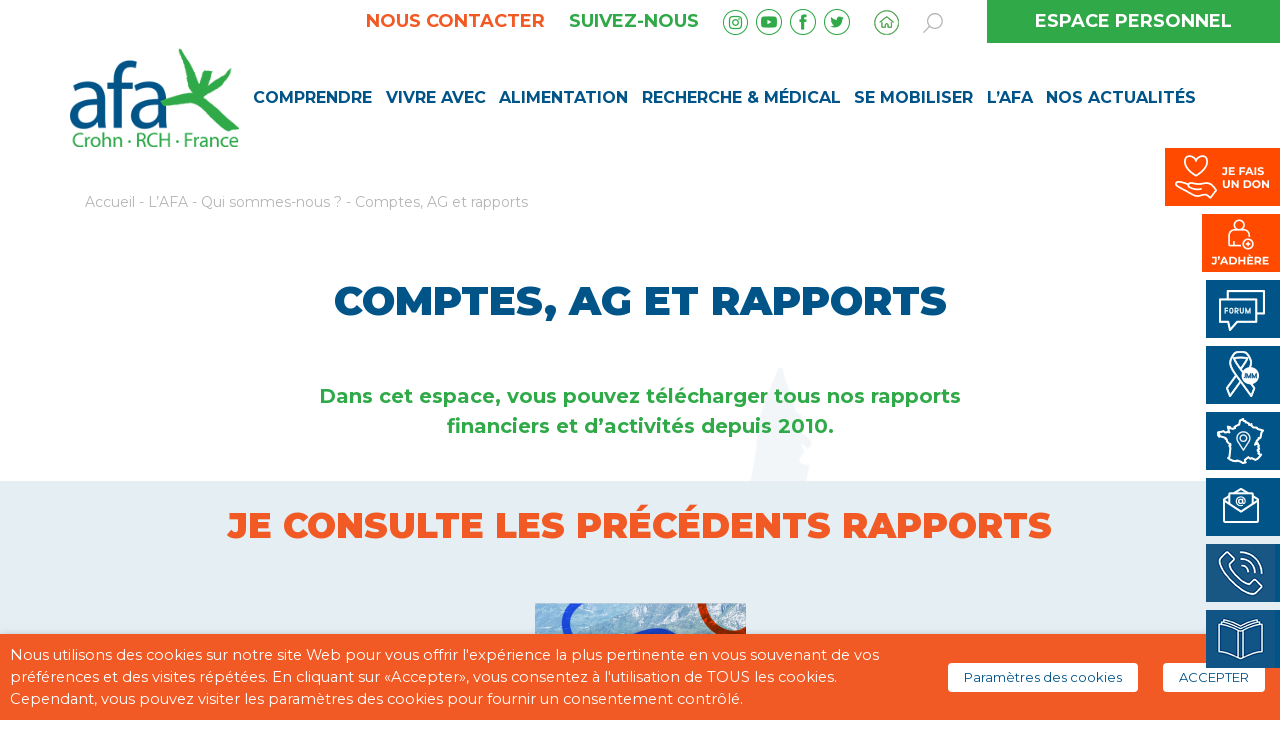

--- FILE ---
content_type: text/html; charset=UTF-8
request_url: https://www.afa.asso.fr/association-mici/qui-sommes-nous/nos-comptes-rapports/
body_size: 54590
content:
<!doctype html><html lang="fr-FR"><head>  <script>(function(w,d,s,l,i){w[l]=w[l]||[];w[l].push({'gtm.start':
        new Date().getTime(),event:'gtm.js'});var f=d.getElementsByTagName(s)[0],
        j=d.createElement(s),dl=l!='dataLayer'?'&l='+l:'';j.async=true;j.src=
        'https://www.googletagmanager.com/gtm.js?id='+i+dl;f.parentNode.insertBefore(j,f);
        })(window,document,'script','dataLayer','GTM-559G3B72');</script> <meta charset="UTF-8"><meta name="viewport" content="width=device-width, initial-scale=1"><link rel="profile" href="https://gmpg.org/xfn/11"><meta name='robots' content='index, follow, max-image-preview:large, max-snippet:-1, max-video-preview:-1' /><style>img:is([sizes="auto" i], [sizes^="auto," i]) { contain-intrinsic-size: 3000px 1500px }</style><title>Nos comptes et rapports annuels : Afa Crohn RCH</title><meta name="description" content="Retrouvez dans cet espace, tous les rapports financiers et d&#039;activités annuels de l&#039;afa Crohn RCH France. Restez informés !" /><link rel="canonical" href="https://www.afa.asso.fr/association-mici/qui-sommes-nous/nos-comptes-rapports/" /><meta property="og:locale" content="fr_FR" /><meta property="og:type" content="article" /><meta property="og:title" content="Comptes, AG et rapports" /><meta property="og:description" content="Retrouvez dans cet espace, tous les rapports financiers et d&#039;activités annuels de l&#039;afa Crohn RCH France. Restez informés !" /><meta property="og:url" content="https://www.afa.asso.fr/association-mici/qui-sommes-nous/nos-comptes-rapports/" /><meta property="og:site_name" content="AFA" /><meta property="article:modified_time" content="2025-07-11T09:09:34+00:00" /><meta property="og:image" content="https://www.afa.asso.fr/wp-content/uploads/2020/03/DSC04884-scaled.jpg" /><meta property="og:image:width" content="2560" /><meta property="og:image:height" content="1707" /><meta property="og:image:type" content="image/jpeg" /><meta name="twitter:card" content="summary_large_image" /><meta name="twitter:label1" content="Durée de lecture estimée" /><meta name="twitter:data1" content="1 minute" /> <script type="application/ld+json" class="yoast-schema-graph">{"@context":"https://schema.org","@graph":[{"@type":"WebPage","@id":"https://www.afa.asso.fr/association-mici/qui-sommes-nous/nos-comptes-rapports/","url":"https://www.afa.asso.fr/association-mici/qui-sommes-nous/nos-comptes-rapports/","name":"Nos comptes et rapports annuels : Afa Crohn RCH","isPartOf":{"@id":"https://www.afa.asso.fr/#website"},"primaryImageOfPage":{"@id":"https://www.afa.asso.fr/association-mici/qui-sommes-nous/nos-comptes-rapports/#primaryimage"},"image":{"@id":"https://www.afa.asso.fr/association-mici/qui-sommes-nous/nos-comptes-rapports/#primaryimage"},"thumbnailUrl":"https://www.afa.asso.fr/wp-content/uploads/2020/03/DSC04884-scaled.jpg","datePublished":"2017-12-16T07:38:31+00:00","dateModified":"2025-07-11T09:09:34+00:00","description":"Retrouvez dans cet espace, tous les rapports financiers et d'activités annuels de l'afa Crohn RCH France. Restez informés !","breadcrumb":{"@id":"https://www.afa.asso.fr/association-mici/qui-sommes-nous/nos-comptes-rapports/#breadcrumb"},"inLanguage":"fr-FR","potentialAction":[{"@type":"ReadAction","target":["https://www.afa.asso.fr/association-mici/qui-sommes-nous/nos-comptes-rapports/"]}]},{"@type":"ImageObject","inLanguage":"fr-FR","@id":"https://www.afa.asso.fr/association-mici/qui-sommes-nous/nos-comptes-rapports/#primaryimage","url":"https://www.afa.asso.fr/wp-content/uploads/2020/03/DSC04884-scaled.jpg","contentUrl":"https://www.afa.asso.fr/wp-content/uploads/2020/03/DSC04884-scaled.jpg","width":2560,"height":1707,"caption":"rapports"},{"@type":"BreadcrumbList","@id":"https://www.afa.asso.fr/association-mici/qui-sommes-nous/nos-comptes-rapports/#breadcrumb","itemListElement":[{"@type":"ListItem","position":1,"name":"Accueil","item":"https://www.afa.asso.fr/"},{"@type":"ListItem","position":2,"name":"L&rsquo;AFA","item":"https://www.afa.asso.fr/association-mici/"},{"@type":"ListItem","position":3,"name":"Qui sommes-nous ?","item":"https://www.afa.asso.fr/association-mici/qui-sommes-nous/"},{"@type":"ListItem","position":4,"name":"Comptes, AG et rapports"}]},{"@type":"WebSite","@id":"https://www.afa.asso.fr/#website","url":"https://www.afa.asso.fr/","name":"AFA","description":"Vaincre la maladie de Crohn et la rectocolite hémorragique","potentialAction":[{"@type":"SearchAction","target":{"@type":"EntryPoint","urlTemplate":"https://www.afa.asso.fr/?s={search_term_string}"},"query-input":{"@type":"PropertyValueSpecification","valueRequired":true,"valueName":"search_term_string"}}],"inLanguage":"fr-FR"}]}</script> <link rel='dns-prefetch' href='//code.jquery.com' /><link rel='dns-prefetch' href='//stackpath.bootstrapcdn.com' /><link rel='dns-prefetch' href='//fonts.googleapis.com' /><link rel='dns-prefetch' href='//use.fontawesome.com' /> <script type="text/javascript">window._wpemojiSettings = {"baseUrl":"https:\/\/s.w.org\/images\/core\/emoji\/15.0.3\/72x72\/","ext":".png","svgUrl":"https:\/\/s.w.org\/images\/core\/emoji\/15.0.3\/svg\/","svgExt":".svg","source":{"concatemoji":"https:\/\/www.afa.asso.fr\/wp-includes\/js\/wp-emoji-release.min.js?ver=6.7.4"}};
/*! This file is auto-generated */
!function(i,n){var o,s,e;function c(e){try{var t={supportTests:e,timestamp:(new Date).valueOf()};sessionStorage.setItem(o,JSON.stringify(t))}catch(e){}}function p(e,t,n){e.clearRect(0,0,e.canvas.width,e.canvas.height),e.fillText(t,0,0);var t=new Uint32Array(e.getImageData(0,0,e.canvas.width,e.canvas.height).data),r=(e.clearRect(0,0,e.canvas.width,e.canvas.height),e.fillText(n,0,0),new Uint32Array(e.getImageData(0,0,e.canvas.width,e.canvas.height).data));return t.every(function(e,t){return e===r[t]})}function u(e,t,n){switch(t){case"flag":return n(e,"\ud83c\udff3\ufe0f\u200d\u26a7\ufe0f","\ud83c\udff3\ufe0f\u200b\u26a7\ufe0f")?!1:!n(e,"\ud83c\uddfa\ud83c\uddf3","\ud83c\uddfa\u200b\ud83c\uddf3")&&!n(e,"\ud83c\udff4\udb40\udc67\udb40\udc62\udb40\udc65\udb40\udc6e\udb40\udc67\udb40\udc7f","\ud83c\udff4\u200b\udb40\udc67\u200b\udb40\udc62\u200b\udb40\udc65\u200b\udb40\udc6e\u200b\udb40\udc67\u200b\udb40\udc7f");case"emoji":return!n(e,"\ud83d\udc26\u200d\u2b1b","\ud83d\udc26\u200b\u2b1b")}return!1}function f(e,t,n){var r="undefined"!=typeof WorkerGlobalScope&&self instanceof WorkerGlobalScope?new OffscreenCanvas(300,150):i.createElement("canvas"),a=r.getContext("2d",{willReadFrequently:!0}),o=(a.textBaseline="top",a.font="600 32px Arial",{});return e.forEach(function(e){o[e]=t(a,e,n)}),o}function t(e){var t=i.createElement("script");t.src=e,t.defer=!0,i.head.appendChild(t)}"undefined"!=typeof Promise&&(o="wpEmojiSettingsSupports",s=["flag","emoji"],n.supports={everything:!0,everythingExceptFlag:!0},e=new Promise(function(e){i.addEventListener("DOMContentLoaded",e,{once:!0})}),new Promise(function(t){var n=function(){try{var e=JSON.parse(sessionStorage.getItem(o));if("object"==typeof e&&"number"==typeof e.timestamp&&(new Date).valueOf()<e.timestamp+604800&&"object"==typeof e.supportTests)return e.supportTests}catch(e){}return null}();if(!n){if("undefined"!=typeof Worker&&"undefined"!=typeof OffscreenCanvas&&"undefined"!=typeof URL&&URL.createObjectURL&&"undefined"!=typeof Blob)try{var e="postMessage("+f.toString()+"("+[JSON.stringify(s),u.toString(),p.toString()].join(",")+"));",r=new Blob([e],{type:"text/javascript"}),a=new Worker(URL.createObjectURL(r),{name:"wpTestEmojiSupports"});return void(a.onmessage=function(e){c(n=e.data),a.terminate(),t(n)})}catch(e){}c(n=f(s,u,p))}t(n)}).then(function(e){for(var t in e)n.supports[t]=e[t],n.supports.everything=n.supports.everything&&n.supports[t],"flag"!==t&&(n.supports.everythingExceptFlag=n.supports.everythingExceptFlag&&n.supports[t]);n.supports.everythingExceptFlag=n.supports.everythingExceptFlag&&!n.supports.flag,n.DOMReady=!1,n.readyCallback=function(){n.DOMReady=!0}}).then(function(){return e}).then(function(){var e;n.supports.everything||(n.readyCallback(),(e=n.source||{}).concatemoji?t(e.concatemoji):e.wpemoji&&e.twemoji&&(t(e.twemoji),t(e.wpemoji)))}))}((window,document),window._wpemojiSettings);</script> <style id='wp-emoji-styles-inline-css' type='text/css'>img.wp-smiley, img.emoji {
		display: inline !important;
		border: none !important;
		box-shadow: none !important;
		height: 1em !important;
		width: 1em !important;
		margin: 0 0.07em !important;
		vertical-align: -0.1em !important;
		background: none !important;
		padding: 0 !important;
	}</style><link rel='stylesheet' id='wp-block-library-css' href='https://www.afa.asso.fr/wp-includes/css/dist/block-library/style.min.css?ver=6.7.4' type='text/css' media='all' /><style id='bp-login-form-style-inline-css' type='text/css'>.widget_bp_core_login_widget .bp-login-widget-user-avatar{float:left}.widget_bp_core_login_widget .bp-login-widget-user-links{margin-left:70px}#bp-login-widget-form label{display:block;font-weight:600;margin:15px 0 5px;width:auto}#bp-login-widget-form input[type=password],#bp-login-widget-form input[type=text]{background-color:#fafafa;border:1px solid #d6d6d6;border-radius:0;font:inherit;font-size:100%;padding:.5em;width:100%}#bp-login-widget-form .bp-login-widget-register-link,#bp-login-widget-form .login-submit{display:inline;width:-moz-fit-content;width:fit-content}#bp-login-widget-form .bp-login-widget-register-link{margin-left:1em}#bp-login-widget-form .bp-login-widget-register-link a{filter:invert(1)}#bp-login-widget-form .bp-login-widget-pwd-link{font-size:80%}</style><style id='bp-primary-nav-style-inline-css' type='text/css'>.buddypress_object_nav .bp-navs{background:#0000;clear:both;overflow:hidden}.buddypress_object_nav .bp-navs ul{margin:0;padding:0}.buddypress_object_nav .bp-navs ul li{list-style:none;margin:0}.buddypress_object_nav .bp-navs ul li a,.buddypress_object_nav .bp-navs ul li span{border:0;display:block;padding:5px 10px;text-decoration:none}.buddypress_object_nav .bp-navs ul li .count{background:#eaeaea;border:1px solid #ccc;border-radius:50%;color:#555;display:inline-block;font-size:12px;margin-left:2px;padding:3px 6px;text-align:center;vertical-align:middle}.buddypress_object_nav .bp-navs ul li a .count:empty{display:none}.buddypress_object_nav .bp-navs ul li.last select{max-width:185px}.buddypress_object_nav .bp-navs ul li.current a,.buddypress_object_nav .bp-navs ul li.selected a{color:#333;opacity:1}.buddypress_object_nav .bp-navs ul li.current a .count,.buddypress_object_nav .bp-navs ul li.selected a .count{background-color:#fff}.buddypress_object_nav .bp-navs ul li.dynamic a .count,.buddypress_object_nav .bp-navs ul li.dynamic.current a .count,.buddypress_object_nav .bp-navs ul li.dynamic.selected a .count{background-color:#5087e5;border:0;color:#fafafa}.buddypress_object_nav .bp-navs ul li.dynamic a:hover .count{background-color:#5087e5;border:0;color:#fff}.buddypress_object_nav .main-navs.dir-navs{margin-bottom:20px}.buddypress_object_nav .bp-navs.group-create-links ul li.current a{text-align:center}.buddypress_object_nav .bp-navs.group-create-links ul li:not(.current),.buddypress_object_nav .bp-navs.group-create-links ul li:not(.current) a{color:#767676}.buddypress_object_nav .bp-navs.group-create-links ul li:not(.current) a:focus,.buddypress_object_nav .bp-navs.group-create-links ul li:not(.current) a:hover{background:none;color:#555}.buddypress_object_nav .bp-navs.group-create-links ul li:not(.current) a[disabled]:focus,.buddypress_object_nav .bp-navs.group-create-links ul li:not(.current) a[disabled]:hover{color:#767676}</style><style id='bp-member-style-inline-css' type='text/css'>[data-type="bp/member"] input.components-placeholder__input{border:1px solid #757575;border-radius:2px;flex:1 1 auto;padding:6px 8px}.bp-block-member{position:relative}.bp-block-member .member-content{display:flex}.bp-block-member .user-nicename{display:block}.bp-block-member .user-nicename a{border:none;color:currentColor;text-decoration:none}.bp-block-member .bp-profile-button{width:100%}.bp-block-member .bp-profile-button a.button{bottom:10px;display:inline-block;margin:18px 0 0;position:absolute;right:0}.bp-block-member.has-cover .item-header-avatar,.bp-block-member.has-cover .member-content,.bp-block-member.has-cover .member-description{z-index:2}.bp-block-member.has-cover .member-content,.bp-block-member.has-cover .member-description{padding-top:75px}.bp-block-member.has-cover .bp-member-cover-image{background-color:#c5c5c5;background-position:top;background-repeat:no-repeat;background-size:cover;border:0;display:block;height:150px;left:0;margin:0;padding:0;position:absolute;top:0;width:100%;z-index:1}.bp-block-member img.avatar{height:auto;width:auto}.bp-block-member.avatar-none .item-header-avatar{display:none}.bp-block-member.avatar-none.has-cover{min-height:200px}.bp-block-member.avatar-full{min-height:150px}.bp-block-member.avatar-full .item-header-avatar{width:180px}.bp-block-member.avatar-thumb .member-content{align-items:center;min-height:50px}.bp-block-member.avatar-thumb .item-header-avatar{width:70px}.bp-block-member.avatar-full.has-cover{min-height:300px}.bp-block-member.avatar-full.has-cover .item-header-avatar{width:200px}.bp-block-member.avatar-full.has-cover img.avatar{background:#fffc;border:2px solid #fff;margin-left:20px}.bp-block-member.avatar-thumb.has-cover .item-header-avatar{padding-top:75px}.entry .entry-content .bp-block-member .user-nicename a{border:none;color:currentColor;text-decoration:none}</style><style id='bp-members-style-inline-css' type='text/css'>[data-type="bp/members"] .components-placeholder.is-appender{min-height:0}[data-type="bp/members"] .components-placeholder.is-appender .components-placeholder__label:empty{display:none}[data-type="bp/members"] .components-placeholder input.components-placeholder__input{border:1px solid #757575;border-radius:2px;flex:1 1 auto;padding:6px 8px}[data-type="bp/members"].avatar-none .member-description{width:calc(100% - 44px)}[data-type="bp/members"].avatar-full .member-description{width:calc(100% - 224px)}[data-type="bp/members"].avatar-thumb .member-description{width:calc(100% - 114px)}[data-type="bp/members"] .member-content{position:relative}[data-type="bp/members"] .member-content .is-right{position:absolute;right:2px;top:2px}[data-type="bp/members"] .columns-2 .member-content .member-description,[data-type="bp/members"] .columns-3 .member-content .member-description,[data-type="bp/members"] .columns-4 .member-content .member-description{padding-left:44px;width:calc(100% - 44px)}[data-type="bp/members"] .columns-3 .is-right{right:-10px}[data-type="bp/members"] .columns-4 .is-right{right:-50px}.bp-block-members.is-grid{display:flex;flex-wrap:wrap;padding:0}.bp-block-members.is-grid .member-content{margin:0 1.25em 1.25em 0;width:100%}@media(min-width:600px){.bp-block-members.columns-2 .member-content{width:calc(50% - .625em)}.bp-block-members.columns-2 .member-content:nth-child(2n){margin-right:0}.bp-block-members.columns-3 .member-content{width:calc(33.33333% - .83333em)}.bp-block-members.columns-3 .member-content:nth-child(3n){margin-right:0}.bp-block-members.columns-4 .member-content{width:calc(25% - .9375em)}.bp-block-members.columns-4 .member-content:nth-child(4n){margin-right:0}}.bp-block-members .member-content{display:flex;flex-direction:column;padding-bottom:1em;text-align:center}.bp-block-members .member-content .item-header-avatar,.bp-block-members .member-content .member-description{width:100%}.bp-block-members .member-content .item-header-avatar{margin:0 auto}.bp-block-members .member-content .item-header-avatar img.avatar{display:inline-block}@media(min-width:600px){.bp-block-members .member-content{flex-direction:row;text-align:left}.bp-block-members .member-content .item-header-avatar,.bp-block-members .member-content .member-description{width:auto}.bp-block-members .member-content .item-header-avatar{margin:0}}.bp-block-members .member-content .user-nicename{display:block}.bp-block-members .member-content .user-nicename a{border:none;color:currentColor;text-decoration:none}.bp-block-members .member-content time{color:#767676;display:block;font-size:80%}.bp-block-members.avatar-none .item-header-avatar{display:none}.bp-block-members.avatar-full{min-height:190px}.bp-block-members.avatar-full .item-header-avatar{width:180px}.bp-block-members.avatar-thumb .member-content{min-height:80px}.bp-block-members.avatar-thumb .item-header-avatar{width:70px}.bp-block-members.columns-2 .member-content,.bp-block-members.columns-3 .member-content,.bp-block-members.columns-4 .member-content{display:block;text-align:center}.bp-block-members.columns-2 .member-content .item-header-avatar,.bp-block-members.columns-3 .member-content .item-header-avatar,.bp-block-members.columns-4 .member-content .item-header-avatar{margin:0 auto}.bp-block-members img.avatar{height:auto;max-width:-moz-fit-content;max-width:fit-content;width:auto}.bp-block-members .member-content.has-activity{align-items:center}.bp-block-members .member-content.has-activity .item-header-avatar{padding-right:1em}.bp-block-members .member-content.has-activity .wp-block-quote{margin-bottom:0;text-align:left}.bp-block-members .member-content.has-activity .wp-block-quote cite a,.entry .entry-content .bp-block-members .user-nicename a{border:none;color:currentColor;text-decoration:none}</style><style id='bp-dynamic-members-style-inline-css' type='text/css'>.bp-dynamic-block-container .item-options{font-size:.5em;margin:0 0 1em;padding:1em 0}.bp-dynamic-block-container .item-options a.selected{font-weight:600}.bp-dynamic-block-container ul.item-list{list-style:none;margin:1em 0;padding-left:0}.bp-dynamic-block-container ul.item-list li{margin-bottom:1em}.bp-dynamic-block-container ul.item-list li:after,.bp-dynamic-block-container ul.item-list li:before{content:" ";display:table}.bp-dynamic-block-container ul.item-list li:after{clear:both}.bp-dynamic-block-container ul.item-list li .item-avatar{float:left;width:60px}.bp-dynamic-block-container ul.item-list li .item{margin-left:70px}</style><style id='bp-online-members-style-inline-css' type='text/css'>.widget_bp_core_whos_online_widget .avatar-block,[data-type="bp/online-members"] .avatar-block{display:flex;flex-flow:row wrap}.widget_bp_core_whos_online_widget .avatar-block img,[data-type="bp/online-members"] .avatar-block img{margin:.5em}</style><style id='bp-active-members-style-inline-css' type='text/css'>.widget_bp_core_recently_active_widget .avatar-block,[data-type="bp/active-members"] .avatar-block{display:flex;flex-flow:row wrap}.widget_bp_core_recently_active_widget .avatar-block img,[data-type="bp/active-members"] .avatar-block img{margin:.5em}</style><style id='bp-sitewide-notices-style-inline-css' type='text/css'>.bp-sitewide-notice-block .bp-screen-reader-text,[data-type="bp/sitewide-notices"] .bp-screen-reader-text{border:0;clip:rect(0 0 0 0);height:1px;margin:-1px;overflow:hidden;padding:0;position:absolute;width:1px;word-wrap:normal!important}.bp-sitewide-notice-block [data-bp-tooltip]:after,[data-type="bp/sitewide-notices"] [data-bp-tooltip]:after{background-color:#fff;border:1px solid #737373;border-radius:1px;box-shadow:4px 4px 8px #0003;color:#333;content:attr(data-bp-tooltip);display:none;font-family:Helvetica Neue,Helvetica,Arial,san-serif;font-size:12px;font-weight:400;letter-spacing:normal;line-height:1.25;max-width:200px;opacity:0;padding:5px 8px;pointer-events:none;position:absolute;text-shadow:none;text-transform:none;transform:translateZ(0);transition:all 1.5s ease;visibility:hidden;white-space:nowrap;word-wrap:break-word;z-index:100000}.bp-sitewide-notice-block .bp-tooltip:after,[data-type="bp/sitewide-notices"] .bp-tooltip:after{left:50%;margin-top:7px;top:110%;transform:translate(-50%)}.bp-sitewide-notice-block{border-left:4px solid #ff853c;padding-left:1em;position:relative}.bp-sitewide-notice-block h2:before{background:none;border:none}.bp-sitewide-notice-block .dismiss-notice{background-color:#0000;border:1px solid #ff853c;color:#ff853c;display:block;padding:.2em .5em;position:absolute;right:.5em;top:.5em;width:-moz-fit-content;width:fit-content}.bp-sitewide-notice-block .dismiss-notice:hover{background-color:#ff853c;color:#fff}</style><style id='wppb-content-restriction-start-style-inline-css' type='text/css'></style><style id='wppb-content-restriction-end-style-inline-css' type='text/css'></style><style id='wppb-edit-profile-style-inline-css' type='text/css'></style><style id='wppb-login-style-inline-css' type='text/css'></style><style id='wppb-recover-password-style-inline-css' type='text/css'></style><style id='wppb-register-style-inline-css' type='text/css'></style><style id='classic-theme-styles-inline-css' type='text/css'>/*! This file is auto-generated */
.wp-block-button__link{color:#fff;background-color:#32373c;border-radius:9999px;box-shadow:none;text-decoration:none;padding:calc(.667em + 2px) calc(1.333em + 2px);font-size:1.125em}.wp-block-file__button{background:#32373c;color:#fff;text-decoration:none}</style><style id='global-styles-inline-css' type='text/css'>:root{--wp--preset--aspect-ratio--square: 1;--wp--preset--aspect-ratio--4-3: 4/3;--wp--preset--aspect-ratio--3-4: 3/4;--wp--preset--aspect-ratio--3-2: 3/2;--wp--preset--aspect-ratio--2-3: 2/3;--wp--preset--aspect-ratio--16-9: 16/9;--wp--preset--aspect-ratio--9-16: 9/16;--wp--preset--color--black: #000000;--wp--preset--color--cyan-bluish-gray: #abb8c3;--wp--preset--color--white: #ffffff;--wp--preset--color--pale-pink: #f78da7;--wp--preset--color--vivid-red: #cf2e2e;--wp--preset--color--luminous-vivid-orange: #ff6900;--wp--preset--color--luminous-vivid-amber: #fcb900;--wp--preset--color--light-green-cyan: #7bdcb5;--wp--preset--color--vivid-green-cyan: #00d084;--wp--preset--color--pale-cyan-blue: #8ed1fc;--wp--preset--color--vivid-cyan-blue: #0693e3;--wp--preset--color--vivid-purple: #9b51e0;--wp--preset--gradient--vivid-cyan-blue-to-vivid-purple: linear-gradient(135deg,rgba(6,147,227,1) 0%,rgb(155,81,224) 100%);--wp--preset--gradient--light-green-cyan-to-vivid-green-cyan: linear-gradient(135deg,rgb(122,220,180) 0%,rgb(0,208,130) 100%);--wp--preset--gradient--luminous-vivid-amber-to-luminous-vivid-orange: linear-gradient(135deg,rgba(252,185,0,1) 0%,rgba(255,105,0,1) 100%);--wp--preset--gradient--luminous-vivid-orange-to-vivid-red: linear-gradient(135deg,rgba(255,105,0,1) 0%,rgb(207,46,46) 100%);--wp--preset--gradient--very-light-gray-to-cyan-bluish-gray: linear-gradient(135deg,rgb(238,238,238) 0%,rgb(169,184,195) 100%);--wp--preset--gradient--cool-to-warm-spectrum: linear-gradient(135deg,rgb(74,234,220) 0%,rgb(151,120,209) 20%,rgb(207,42,186) 40%,rgb(238,44,130) 60%,rgb(251,105,98) 80%,rgb(254,248,76) 100%);--wp--preset--gradient--blush-light-purple: linear-gradient(135deg,rgb(255,206,236) 0%,rgb(152,150,240) 100%);--wp--preset--gradient--blush-bordeaux: linear-gradient(135deg,rgb(254,205,165) 0%,rgb(254,45,45) 50%,rgb(107,0,62) 100%);--wp--preset--gradient--luminous-dusk: linear-gradient(135deg,rgb(255,203,112) 0%,rgb(199,81,192) 50%,rgb(65,88,208) 100%);--wp--preset--gradient--pale-ocean: linear-gradient(135deg,rgb(255,245,203) 0%,rgb(182,227,212) 50%,rgb(51,167,181) 100%);--wp--preset--gradient--electric-grass: linear-gradient(135deg,rgb(202,248,128) 0%,rgb(113,206,126) 100%);--wp--preset--gradient--midnight: linear-gradient(135deg,rgb(2,3,129) 0%,rgb(40,116,252) 100%);--wp--preset--font-size--small: 13px;--wp--preset--font-size--medium: 20px;--wp--preset--font-size--large: 36px;--wp--preset--font-size--x-large: 42px;--wp--preset--spacing--20: 0.44rem;--wp--preset--spacing--30: 0.67rem;--wp--preset--spacing--40: 1rem;--wp--preset--spacing--50: 1.5rem;--wp--preset--spacing--60: 2.25rem;--wp--preset--spacing--70: 3.38rem;--wp--preset--spacing--80: 5.06rem;--wp--preset--shadow--natural: 6px 6px 9px rgba(0, 0, 0, 0.2);--wp--preset--shadow--deep: 12px 12px 50px rgba(0, 0, 0, 0.4);--wp--preset--shadow--sharp: 6px 6px 0px rgba(0, 0, 0, 0.2);--wp--preset--shadow--outlined: 6px 6px 0px -3px rgba(255, 255, 255, 1), 6px 6px rgba(0, 0, 0, 1);--wp--preset--shadow--crisp: 6px 6px 0px rgba(0, 0, 0, 1);}:where(.is-layout-flex){gap: 0.5em;}:where(.is-layout-grid){gap: 0.5em;}body .is-layout-flex{display: flex;}.is-layout-flex{flex-wrap: wrap;align-items: center;}.is-layout-flex > :is(*, div){margin: 0;}body .is-layout-grid{display: grid;}.is-layout-grid > :is(*, div){margin: 0;}:where(.wp-block-columns.is-layout-flex){gap: 2em;}:where(.wp-block-columns.is-layout-grid){gap: 2em;}:where(.wp-block-post-template.is-layout-flex){gap: 1.25em;}:where(.wp-block-post-template.is-layout-grid){gap: 1.25em;}.has-black-color{color: var(--wp--preset--color--black) !important;}.has-cyan-bluish-gray-color{color: var(--wp--preset--color--cyan-bluish-gray) !important;}.has-white-color{color: var(--wp--preset--color--white) !important;}.has-pale-pink-color{color: var(--wp--preset--color--pale-pink) !important;}.has-vivid-red-color{color: var(--wp--preset--color--vivid-red) !important;}.has-luminous-vivid-orange-color{color: var(--wp--preset--color--luminous-vivid-orange) !important;}.has-luminous-vivid-amber-color{color: var(--wp--preset--color--luminous-vivid-amber) !important;}.has-light-green-cyan-color{color: var(--wp--preset--color--light-green-cyan) !important;}.has-vivid-green-cyan-color{color: var(--wp--preset--color--vivid-green-cyan) !important;}.has-pale-cyan-blue-color{color: var(--wp--preset--color--pale-cyan-blue) !important;}.has-vivid-cyan-blue-color{color: var(--wp--preset--color--vivid-cyan-blue) !important;}.has-vivid-purple-color{color: var(--wp--preset--color--vivid-purple) !important;}.has-black-background-color{background-color: var(--wp--preset--color--black) !important;}.has-cyan-bluish-gray-background-color{background-color: var(--wp--preset--color--cyan-bluish-gray) !important;}.has-white-background-color{background-color: var(--wp--preset--color--white) !important;}.has-pale-pink-background-color{background-color: var(--wp--preset--color--pale-pink) !important;}.has-vivid-red-background-color{background-color: var(--wp--preset--color--vivid-red) !important;}.has-luminous-vivid-orange-background-color{background-color: var(--wp--preset--color--luminous-vivid-orange) !important;}.has-luminous-vivid-amber-background-color{background-color: var(--wp--preset--color--luminous-vivid-amber) !important;}.has-light-green-cyan-background-color{background-color: var(--wp--preset--color--light-green-cyan) !important;}.has-vivid-green-cyan-background-color{background-color: var(--wp--preset--color--vivid-green-cyan) !important;}.has-pale-cyan-blue-background-color{background-color: var(--wp--preset--color--pale-cyan-blue) !important;}.has-vivid-cyan-blue-background-color{background-color: var(--wp--preset--color--vivid-cyan-blue) !important;}.has-vivid-purple-background-color{background-color: var(--wp--preset--color--vivid-purple) !important;}.has-black-border-color{border-color: var(--wp--preset--color--black) !important;}.has-cyan-bluish-gray-border-color{border-color: var(--wp--preset--color--cyan-bluish-gray) !important;}.has-white-border-color{border-color: var(--wp--preset--color--white) !important;}.has-pale-pink-border-color{border-color: var(--wp--preset--color--pale-pink) !important;}.has-vivid-red-border-color{border-color: var(--wp--preset--color--vivid-red) !important;}.has-luminous-vivid-orange-border-color{border-color: var(--wp--preset--color--luminous-vivid-orange) !important;}.has-luminous-vivid-amber-border-color{border-color: var(--wp--preset--color--luminous-vivid-amber) !important;}.has-light-green-cyan-border-color{border-color: var(--wp--preset--color--light-green-cyan) !important;}.has-vivid-green-cyan-border-color{border-color: var(--wp--preset--color--vivid-green-cyan) !important;}.has-pale-cyan-blue-border-color{border-color: var(--wp--preset--color--pale-cyan-blue) !important;}.has-vivid-cyan-blue-border-color{border-color: var(--wp--preset--color--vivid-cyan-blue) !important;}.has-vivid-purple-border-color{border-color: var(--wp--preset--color--vivid-purple) !important;}.has-vivid-cyan-blue-to-vivid-purple-gradient-background{background: var(--wp--preset--gradient--vivid-cyan-blue-to-vivid-purple) !important;}.has-light-green-cyan-to-vivid-green-cyan-gradient-background{background: var(--wp--preset--gradient--light-green-cyan-to-vivid-green-cyan) !important;}.has-luminous-vivid-amber-to-luminous-vivid-orange-gradient-background{background: var(--wp--preset--gradient--luminous-vivid-amber-to-luminous-vivid-orange) !important;}.has-luminous-vivid-orange-to-vivid-red-gradient-background{background: var(--wp--preset--gradient--luminous-vivid-orange-to-vivid-red) !important;}.has-very-light-gray-to-cyan-bluish-gray-gradient-background{background: var(--wp--preset--gradient--very-light-gray-to-cyan-bluish-gray) !important;}.has-cool-to-warm-spectrum-gradient-background{background: var(--wp--preset--gradient--cool-to-warm-spectrum) !important;}.has-blush-light-purple-gradient-background{background: var(--wp--preset--gradient--blush-light-purple) !important;}.has-blush-bordeaux-gradient-background{background: var(--wp--preset--gradient--blush-bordeaux) !important;}.has-luminous-dusk-gradient-background{background: var(--wp--preset--gradient--luminous-dusk) !important;}.has-pale-ocean-gradient-background{background: var(--wp--preset--gradient--pale-ocean) !important;}.has-electric-grass-gradient-background{background: var(--wp--preset--gradient--electric-grass) !important;}.has-midnight-gradient-background{background: var(--wp--preset--gradient--midnight) !important;}.has-small-font-size{font-size: var(--wp--preset--font-size--small) !important;}.has-medium-font-size{font-size: var(--wp--preset--font-size--medium) !important;}.has-large-font-size{font-size: var(--wp--preset--font-size--large) !important;}.has-x-large-font-size{font-size: var(--wp--preset--font-size--x-large) !important;}
:where(.wp-block-post-template.is-layout-flex){gap: 1.25em;}:where(.wp-block-post-template.is-layout-grid){gap: 1.25em;}
:where(.wp-block-columns.is-layout-flex){gap: 2em;}:where(.wp-block-columns.is-layout-grid){gap: 2em;}
:root :where(.wp-block-pullquote){font-size: 1.5em;line-height: 1.6;}</style><link rel='stylesheet' id='dashicons-css' href='https://www.afa.asso.fr/wp-includes/css/dashicons.min.css?ver=6.7.4' type='text/css' media='all' /><link rel='stylesheet' id='bp-tooltips-css' href='https://www.afa.asso.fr/wp-content/plugins/buddypress/bp-templates/bp-nouveau/css/bp-tooltips.min.css?ver=14.3.3' type='text/css' media='all' /><link rel='stylesheet' id='bp-nouveau-css' href='https://www.afa.asso.fr/wp-content/plugins/buddypress/bp-templates/bp-nouveau/css/buddypress.min.css?ver=14.3.3' type='text/css' media='screen' /><link rel='stylesheet' id='bp-nouveau-priority-nav-css' href='https://www.afa.asso.fr/wp-content/plugins/buddypress/bp-templates/bp-nouveau/css/priority-nav.min.css?ver=14.3.3' type='text/css' media='screen' /><link rel='stylesheet' id='contact-form-7-css' href='https://www.afa.asso.fr/wp-content/cache/autoptimize/css/autoptimize_single_3fd2afa98866679439097f4ab102fe0a.css?ver=6.0.4' type='text/css' media='all' /><link rel='stylesheet' id='shortcodes-for-buddypress-css' href='https://www.afa.asso.fr/wp-content/cache/autoptimize/css/autoptimize_single_1a3561a2a92957ca21610a8ab5e74bc9.css?ver=2.8.0' type='text/css' media='all' /><link rel='stylesheet' id='cookie-law-info-css' href='https://www.afa.asso.fr/wp-content/cache/autoptimize/css/autoptimize_single_530935ae8b67e4523129bc63ac5f7a7a.css?ver=2.2.8' type='text/css' media='all' /><link rel='stylesheet' id='cookie-law-info-gdpr-css' href='https://www.afa.asso.fr/wp-content/cache/autoptimize/css/autoptimize_single_9903530c298d37025445842306ce8c16.css?ver=2.2.8' type='text/css' media='all' /><link rel='stylesheet' id='woocommerce-layout-css' href='https://www.afa.asso.fr/wp-content/cache/autoptimize/css/autoptimize_single_e98f5279cacaef826050eb2595082e77.css?ver=10.2.3' type='text/css' media='all' /><link rel='stylesheet' id='woocommerce-smallscreen-css' href='https://www.afa.asso.fr/wp-content/cache/autoptimize/css/autoptimize_single_59d266c0ea580aae1113acb3761f7ad5.css?ver=10.2.3' type='text/css' media='only screen and (max-width: 768px)' /><link rel='stylesheet' id='woocommerce-general-css' href='https://www.afa.asso.fr/wp-content/cache/autoptimize/css/autoptimize_single_0a5cfa15a1c3bce6319a071a84e71e83.css?ver=10.2.3' type='text/css' media='all' /><style id='woocommerce-inline-inline-css' type='text/css'>.woocommerce form .form-row .required { visibility: visible; }</style><link rel='stylesheet' id='wppb_stylesheet-css' href='https://www.afa.asso.fr/wp-content/cache/autoptimize/css/autoptimize_single_f2036ef934ecd3a0d6006199b1cfc8e3.css?ver=3.13.5' type='text/css' media='all' /><link rel='stylesheet' id='wppb_woo_stylesheet-css' href='https://www.afa.asso.fr/wp-content/cache/autoptimize/css/autoptimize_single_0b1eb2855e6a3f3b2be8b403156bfa50.css?ver=6.7.4' type='text/css' media='all' /><link rel='stylesheet' id='wppb-mailchimp-integration-css' href='https://www.afa.asso.fr/wp-content/cache/autoptimize/css/autoptimize_single_c38d0b269c031b001c5a1dd1141214e4.css?ver=6.7.4' type='text/css' media='all' /><link rel='stylesheet' id='thickbox-css' href='https://www.afa.asso.fr/wp-content/cache/autoptimize/css/autoptimize_single_37faeb50ef52da086e0f8c2c289e66d4.css?ver=6.7.4' type='text/css' media='all' /><link rel='stylesheet' id='wppb-cpm-style-frontend-css' href='https://www.afa.asso.fr/wp-content/cache/autoptimize/css/autoptimize_single_d86fe994e992ae607b466f7ee9e64a43.css?ver=3.13.5' type='text/css' media='all' /><link rel='stylesheet' id='wppb_bbp_stylesheet-css' href='https://www.afa.asso.fr/wp-content/cache/autoptimize/css/autoptimize_single_a89d53f919f4e1025916aa31bfe93fd7.css?ver=6.7.4' type='text/css' media='all' /><link rel='stylesheet' id='brands-styles-css' href='https://www.afa.asso.fr/wp-content/cache/autoptimize/css/autoptimize_single_48d56016b20f151be4f24ba6d0eb1be4.css?ver=10.2.3' type='text/css' media='all' /><link rel='stylesheet' id='wppb_pbpl_css-css' href='https://www.afa.asso.fr/wp-content/cache/autoptimize/css/autoptimize_single_bef37bdedf0aad74ec36874c3b62492d.css?ver=6.7.4' type='text/css' media='all' /><link rel='stylesheet' id='montserrat-css' href='https://fonts.googleapis.com/css?family=Montserrat%3A400%2C600%2C700%2C900&#038;display=swap&#038;ver=6.7.4' type='text/css' media='all' /><link rel='stylesheet' id='jquery-ui-css' href='https://code.jquery.com/ui/1.12.1/themes/base/jquery-ui.css?ver=6.7.4' type='text/css' media='all' /><link rel='stylesheet' id='bootstrap-css' href='https://stackpath.bootstrapcdn.com/bootstrap/4.3.1/css/bootstrap.min.css?ver=6.7.4' type='text/css' media='all' /><link rel='stylesheet' id='font-awesome-css' href='https://use.fontawesome.com/releases/v5.3.1/css/all.css?ver=6.7.4' type='text/css' media='all' /><link rel='stylesheet' id='afa-magnific-popup-css-css' href='https://www.afa.asso.fr/wp-content/cache/autoptimize/css/autoptimize_single_30b593b71d7672658f89bfea0ab360c9.css?ver=6.7.4' type='text/css' media='all' /><link rel='stylesheet' id='afa-css' href='https://www.afa.asso.fr/wp-content/cache/autoptimize/css/autoptimize_single_615ffa07e38a549c8d7a1fecebe275d0.css?ver=6.7.4' type='text/css' media='all' /><link rel='stylesheet' id='afa-hp-css' href='https://www.afa.asso.fr/wp-content/cache/autoptimize/css/autoptimize_single_faf1622129208383834b94f184af1a94.css?ver=6.7.4' type='text/css' media='all' /><link rel='stylesheet' id='afa-page-css' href='https://www.afa.asso.fr/wp-content/cache/autoptimize/css/autoptimize_single_0686379a26e7201522adc4d0890eb390.css?ver=5.6.11' type='text/css' media='all' /><link rel='stylesheet' id='afa-forum-css' href='https://www.afa.asso.fr/wp-content/cache/autoptimize/css/autoptimize_single_e76c7a1668d804b6d6798072d5a9ad49.css?ver=6.7.4' type='text/css' media='all' /><link rel='stylesheet' id='afa-social-css' href='https://www.afa.asso.fr/wp-content/cache/autoptimize/css/autoptimize_single_70d50106a2dc5a2825c1cc234ddbca16.css?ver=6.7.4' type='text/css' media='all' /><link rel='stylesheet' id='afa-boutique-css' href='https://www.afa.asso.fr/wp-content/cache/autoptimize/css/autoptimize_single_acbe41551ae9320f0c025f4c1f0e1a1d.css?ver=6.7.4' type='text/css' media='all' /><link rel='stylesheet' id='afa-dons-css' href='https://www.afa.asso.fr/wp-content/cache/autoptimize/css/autoptimize_single_563fa22459a3b0a829d36bf80a28c856.css?ver=6.7.4' type='text/css' media='all' /><link rel='stylesheet' id='afa-compte-css' href='https://www.afa.asso.fr/wp-content/cache/autoptimize/css/autoptimize_single_6bb3cd70e0e488985008a61ec8f6e4e5.css?ver=6.7.4' type='text/css' media='all' /><link rel='stylesheet' id='afa-slick-css' href='https://www.afa.asso.fr/wp-content/cache/autoptimize/css/autoptimize_single_f38b2db10e01b1572732a3191d538707.css?ver=6.7.4' type='text/css' media='all' /><link rel='stylesheet' id='flexible-shipping-free-shipping-css' href='https://www.afa.asso.fr/wp-content/cache/autoptimize/css/autoptimize_single_0897f36447762add323908ce82f10a39.css?ver=5.2.0.2' type='text/css' media='all' /><style id='akismet-widget-style-inline-css' type='text/css'>.a-stats {
				--akismet-color-mid-green: #357b49;
				--akismet-color-white: #fff;
				--akismet-color-light-grey: #f6f7f7;

				max-width: 350px;
				width: auto;
			}

			.a-stats * {
				all: unset;
				box-sizing: border-box;
			}

			.a-stats strong {
				font-weight: 600;
			}

			.a-stats a.a-stats__link,
			.a-stats a.a-stats__link:visited,
			.a-stats a.a-stats__link:active {
				background: var(--akismet-color-mid-green);
				border: none;
				box-shadow: none;
				border-radius: 8px;
				color: var(--akismet-color-white);
				cursor: pointer;
				display: block;
				font-family: -apple-system, BlinkMacSystemFont, 'Segoe UI', 'Roboto', 'Oxygen-Sans', 'Ubuntu', 'Cantarell', 'Helvetica Neue', sans-serif;
				font-weight: 500;
				padding: 12px;
				text-align: center;
				text-decoration: none;
				transition: all 0.2s ease;
			}

			/* Extra specificity to deal with TwentyTwentyOne focus style */
			.widget .a-stats a.a-stats__link:focus {
				background: var(--akismet-color-mid-green);
				color: var(--akismet-color-white);
				text-decoration: none;
			}

			.a-stats a.a-stats__link:hover {
				filter: brightness(110%);
				box-shadow: 0 4px 12px rgba(0, 0, 0, 0.06), 0 0 2px rgba(0, 0, 0, 0.16);
			}

			.a-stats .count {
				color: var(--akismet-color-white);
				display: block;
				font-size: 1.5em;
				line-height: 1.4;
				padding: 0 13px;
				white-space: nowrap;
			}</style><link rel='stylesheet' id='heateor_sss_frontend_css-css' href='https://www.afa.asso.fr/wp-content/cache/autoptimize/css/autoptimize_single_d462ea6d23cd572babe6f0165137fb5c.css?ver=3.3.70' type='text/css' media='all' /><style id='heateor_sss_frontend_css-inline-css' type='text/css'>.heateor_sss_button_instagram span.heateor_sss_svg,a.heateor_sss_instagram span.heateor_sss_svg{background:radial-gradient(circle at 30% 107%,#fdf497 0,#fdf497 5%,#fd5949 45%,#d6249f 60%,#285aeb 90%)}div.heateor_sss_horizontal_sharing a.heateor_sss_button_instagram span{background:#ffffff!important;}div.heateor_sss_standard_follow_icons_container a.heateor_sss_button_instagram span{background:#ffffff}div.heateor_sss_horizontal_sharing a.heateor_sss_button_instagram span:hover{background:#30aa48!important;}div.heateor_sss_standard_follow_icons_container a.heateor_sss_button_instagram span:hover{background:#30aa48}.heateor_sss_horizontal_sharing .heateor_sss_svg,.heateor_sss_standard_follow_icons_container .heateor_sss_svg{background-color:#ffffff!important;background:#ffffff!important;color:#30aa48;border-width:2px;border-style:solid;border-color:#30aa48}div.heateor_sss_horizontal_sharing span.heateor_sss_svg svg:hover path:not(.heateor_sss_no_fill),div.heateor_sss_horizontal_sharing span.heateor_sss_svg svg:hover ellipse, div.heateor_sss_horizontal_sharing span.heateor_sss_svg svg:hover circle, div.heateor_sss_horizontal_sharing span.heateor_sss_svg svg:hover polygon, div.heateor_sss_horizontal_sharing span.heateor_sss_svg svg:hover rect:not(.heateor_sss_no_fill){fill:#ffffff}div.heateor_sss_horizontal_sharing span.heateor_sss_svg svg:hover path.heateor_sss_svg_stroke, div.heateor_sss_horizontal_sharing span.heateor_sss_svg svg:hover rect.heateor_sss_svg_stroke{stroke:#ffffff}.heateor_sss_horizontal_sharing span.heateor_sss_svg:hover,.heateor_sss_standard_follow_icons_container span.heateor_sss_svg:hover{background-color:#30aa48!important;background:#30aa48!importantcolor:#ffffff;border-color:transparent;}.heateor_sss_vertical_sharing span.heateor_sss_svg,.heateor_sss_floating_follow_icons_container span.heateor_sss_svg{color:#fff;border-width:0px;border-style:solid;border-color:transparent;}.heateor_sss_vertical_sharing span.heateor_sss_svg:hover,.heateor_sss_floating_follow_icons_container span.heateor_sss_svg:hover{border-color:transparent;}@media screen and (max-width:783px) {.heateor_sss_vertical_sharing{display:none!important}}</style><link rel='stylesheet' id='acf-global-css' href='https://www.afa.asso.fr/wp-content/cache/autoptimize/css/autoptimize_single_29ee2886f9d2a65d8c9638ae760ed7f5.css?ver=5.9.3' type='text/css' media='all' /><link rel='stylesheet' id='acf-input-css' href='https://www.afa.asso.fr/wp-content/cache/autoptimize/css/autoptimize_single_d14815a3dbf95baaf8590a3e8e768b4a.css?ver=5.9.3' type='text/css' media='all' /><link rel='stylesheet' id='acf-pro-input-css' href='https://www.afa.asso.fr/wp-content/cache/autoptimize/css/autoptimize_single_fd8cde26fced104c01ffa55262eb12d7.css?ver=5.9.3' type='text/css' media='all' /><link rel='stylesheet' id='select2-css' href='https://www.afa.asso.fr/wp-content/cache/autoptimize/css/autoptimize_single_e3e811600e32258de0b9ba53c7798db8.css?ver=10.2.3' type='text/css' media='all' /><link rel='stylesheet' id='acf-datepicker-css' href='https://www.afa.asso.fr/wp-content/plugins/advanced-custom-fields-pro/assets/inc/datepicker/jquery-ui.min.css?ver=1.11.4' type='text/css' media='all' /><link rel='stylesheet' id='acf-timepicker-css' href='https://www.afa.asso.fr/wp-content/plugins/advanced-custom-fields-pro/assets/inc/timepicker/jquery-ui-timepicker-addon.min.css?ver=1.6.1' type='text/css' media='all' /><link rel='stylesheet' id='wp-color-picker-css' href='https://www.afa.asso.fr/wp-admin/css/color-picker.min.css?ver=6.7.4' type='text/css' media='all' /> <script type="text/javascript" src="https://www.afa.asso.fr/wp-includes/js/jquery/jquery.min.js?ver=3.7.1" id="jquery-core-js"></script> <script type="text/javascript" src="https://www.afa.asso.fr/wp-includes/js/jquery/jquery-migrate.min.js?ver=3.4.1" id="jquery-migrate-js"></script> <script type="text/javascript" src="https://www.afa.asso.fr/wp-content/plugins/buddypress/bp-core/js/jquery-query.min.js?ver=14.3.3" id="bp-jquery-query-js"></script> <script type="text/javascript" src="https://www.afa.asso.fr/wp-content/plugins/buddypress/bp-core/js/vendor/jquery-cookie.min.js?ver=14.3.3" id="bp-jquery-cookie-js"></script> <script type="text/javascript" src="https://www.afa.asso.fr/wp-content/plugins/buddypress/bp-core/js/vendor/jquery-scroll-to.min.js?ver=14.3.3" id="bp-jquery-scroll-to-js"></script> <script type="text/javascript" id="cookie-law-info-js-extra">var Cli_Data = {"nn_cookie_ids":["_gid","_gat_gtag_UA_4807981_1","_ga","__stripe_mid","__stripe_sid","m","NID","VISITOR_INFO1_LIVE","GPS","YSC","IDE","cid","ab_disable_remember_me","checkout-live-session","PHPSESSID","test_cookie"],"non_necessary_cookies":{"other":["m","cid","ab_disable_remember_me","checkout-live-session","test_cookie"],"advertisement":["NID","VISITOR_INFO1_LIVE","IDE"],"analytics":["_gid","_gat_gtag_UA_4807981_1","_ga","GPS"],"performance":["YSC"],"necessary":["__stripe_mid","__stripe_sid","PHPSESSID"]},"cookielist":{"other":{"0":{"ID":154450,"post_author":"1","post_date":"2020-04-08 19:07:22","post_date_gmt":"2020-04-08 17:07:22","post_content":"","post_title":"cookielawinfo-checkbox-other","post_excerpt":"cookielawinfo-checkbox-other","post_status":"publish","comment_status":"closed","ping_status":"closed","post_password":"","post_name":"cookielawinfo-checkbox-other","to_ping":"","pinged":"","post_modified":"2020-04-08 19:40:50","post_modified_gmt":"2020-04-08 17:40:50","post_content_filtered":"","post_parent":0,"guid":"https:\/\/www.afa.asso.fr\/cookielawinfo\/cookielawinfo-checkbox-other\/","menu_order":0,"post_type":"cookielawinfo","post_mime_type":"","comment_count":"0","filter":"raw"},"1":{"ID":8716,"post_author":"1","post_date":"2018-07-05 07:00:00","post_date_gmt":"2018-07-05 05:00:00","post_content":"","post_title":"checkout-live-session","post_excerpt":"checkout-live-session","post_status":"publish","comment_status":"closed","ping_status":"closed","post_password":"","post_name":"checkout-live-session","to_ping":"","pinged":"","post_modified":"2020-04-02 15:43:23","post_modified_gmt":"2020-04-02 13:43:23","post_content_filtered":"","post_parent":0,"guid":"https:\/\/www.afa.asso.fr\/cookielawinfo\/checkout-live-session\/","menu_order":0,"post_type":"cookielawinfo","post_mime_type":"","comment_count":"0","filter":"raw"},"2":{"ID":8715,"post_author":"1","post_date":"2018-07-05 07:00:00","post_date_gmt":"2018-07-05 05:00:00","post_content":"","post_title":"ab_disable_remember_me","post_excerpt":"ab_disable_remember_me","post_status":"publish","comment_status":"closed","ping_status":"closed","post_password":"","post_name":"ab_disable_remember_me","to_ping":"","pinged":"","post_modified":"2020-04-02 15:43:23","post_modified_gmt":"2020-04-02 13:43:23","post_content_filtered":"","post_parent":0,"guid":"https:\/\/www.afa.asso.fr\/cookielawinfo\/ab_disable_remember_me\/","menu_order":0,"post_type":"cookielawinfo","post_mime_type":"","comment_count":"0","filter":"raw"},"3":{"ID":8714,"post_author":"1","post_date":"2018-07-05 07:00:00","post_date_gmt":"2018-07-05 05:00:00","post_content":"","post_title":"cid","post_excerpt":"cid","post_status":"publish","comment_status":"closed","ping_status":"closed","post_password":"","post_name":"cid","to_ping":"","pinged":"","post_modified":"2020-04-02 15:43:23","post_modified_gmt":"2020-04-02 13:43:23","post_content_filtered":"","post_parent":0,"guid":"https:\/\/www.afa.asso.fr\/cookielawinfo\/cid\/","menu_order":0,"post_type":"cookielawinfo","post_mime_type":"","comment_count":"0","filter":"raw"},"4":{"ID":8708,"post_author":"1","post_date":"2018-07-05 07:00:00","post_date_gmt":"2018-07-05 05:00:00","post_content":"","post_title":"m","post_excerpt":"m","post_status":"publish","comment_status":"closed","ping_status":"closed","post_password":"","post_name":"m","to_ping":"","pinged":"","post_modified":"2020-04-08 19:40:50","post_modified_gmt":"2020-04-08 17:40:50","post_content_filtered":"","post_parent":0,"guid":"https:\/\/www.afa.asso.fr\/cookielawinfo\/m\/","menu_order":0,"post_type":"cookielawinfo","post_mime_type":"","comment_count":"0","filter":"raw"},"5":{"ID":8613,"post_author":"1","post_date":"2018-06-20 09:09:00","post_date_gmt":"2018-06-20 07:09:00","post_content":"","post_title":"test_cookie","post_excerpt":"","post_status":"publish","comment_status":"closed","ping_status":"closed","post_password":"","post_name":"test_cookie","to_ping":"","pinged":"","post_modified":"2020-04-02 16:02:01","post_modified_gmt":"2020-04-02 14:02:01","post_content_filtered":"","post_parent":0,"guid":"https:\/\/www.afa.asso.fr\/cookielawinfo\/test_cookie\/","menu_order":0,"post_type":"cookielawinfo","post_mime_type":"","comment_count":"0","filter":"raw"},"term_id":135,"name":"Autres","loadonstart":0,"defaultstate":"disabled"},"advertisement":{"0":{"ID":8710,"post_author":"1","post_date":"2018-07-05 07:00:00","post_date_gmt":"2018-07-05 05:00:00","post_content":"This cookie is set by Youtube. Used to track the information of the embedded YouTube videos on a website.","post_title":"VISITOR_INFO1_LIVE","post_excerpt":"VISITOR_INFO1_LIVE","post_status":"publish","comment_status":"closed","ping_status":"closed","post_password":"","post_name":"visitor_info1_live","to_ping":"","pinged":"","post_modified":"2020-04-02 15:43:23","post_modified_gmt":"2020-04-02 13:43:23","post_content_filtered":"","post_parent":0,"guid":"https:\/\/www.afa.asso.fr\/cookielawinfo\/visitor_info1_live\/","menu_order":0,"post_type":"cookielawinfo","post_mime_type":"","comment_count":"0","filter":"raw"},"1":{"ID":8713,"post_author":"1","post_date":"2018-07-05 07:00:00","post_date_gmt":"2018-07-05 05:00:00","post_content":"Used by Google DoubleClick and stores information about how the user uses the website and any other advertisement before visiting the website. This is used to present users with ads that are relevant to them according to the user profile.","post_title":"IDE","post_excerpt":"IDE","post_status":"publish","comment_status":"closed","ping_status":"closed","post_password":"","post_name":"ide","to_ping":"","pinged":"","post_modified":"2020-04-02 15:43:23","post_modified_gmt":"2020-04-02 13:43:23","post_content_filtered":"","post_parent":0,"guid":"https:\/\/www.afa.asso.fr\/cookielawinfo\/ide\/","menu_order":0,"post_type":"cookielawinfo","post_mime_type":"","comment_count":"0","filter":"raw"},"2":{"ID":8709,"post_author":"1","post_date":"2018-07-05 07:00:00","post_date_gmt":"2018-07-05 05:00:00","post_content":"This cookie is used to a profile based on user's interest and display personalized ads to the users.","post_title":"NID","post_excerpt":"NID","post_status":"publish","comment_status":"closed","ping_status":"closed","post_password":"","post_name":"nid","to_ping":"","pinged":"","post_modified":"2020-04-02 15:43:23","post_modified_gmt":"2020-04-02 13:43:23","post_content_filtered":"","post_parent":0,"guid":"https:\/\/www.afa.asso.fr\/cookielawinfo\/nid\/","menu_order":0,"post_type":"cookielawinfo","post_mime_type":"","comment_count":"0","filter":"raw"},"term_id":136,"name":"Publicit\u00e9s","loadonstart":0,"defaultstate":"disabled"},"analytics":{"0":{"ID":154464,"post_author":"1","post_date":"2020-04-08 19:40:50","post_date_gmt":"2020-04-08 17:40:50","post_content":"This cookie is installed by Google Analytics. The cookie is used to store information of how visitors use a website and helps in creating an analytics report of how the wbsite is doing. The data collected including the number visitors, the source where they have come from, and the pages viisted in an anonymous form.","post_title":"_gid","post_excerpt":"_gid","post_status":"publish","comment_status":"closed","ping_status":"closed","post_password":"","post_name":"_gid","to_ping":"","pinged":"","post_modified":"2020-04-08 19:56:36","post_modified_gmt":"2020-04-08 17:56:36","post_content_filtered":"","post_parent":0,"guid":"https:\/\/www.afa.asso.fr\/cookielawinfo\/_gid\/","menu_order":0,"post_type":"cookielawinfo","post_mime_type":"","comment_count":"0","filter":"raw"},"1":{"ID":154465,"post_author":"1","post_date":"2020-04-08 19:40:50","post_date_gmt":"2020-04-08 17:40:50","post_content":"Google uses this cookie to distinguish users.","post_title":"_gat_gtag_UA_4807981_1","post_excerpt":"_gat_gtag_UA_4807981_1","post_status":"publish","comment_status":"closed","ping_status":"closed","post_password":"","post_name":"_gat_gtag_ua_4807981_1","to_ping":"","pinged":"","post_modified":"2020-04-08 19:40:50","post_modified_gmt":"2020-04-08 17:40:50","post_content_filtered":"","post_parent":0,"guid":"https:\/\/www.afa.asso.fr\/cookielawinfo\/_gat_gtag_ua_4807981_1\/","menu_order":0,"post_type":"cookielawinfo","post_mime_type":"","comment_count":"0","filter":"raw"},"2":{"ID":154445,"post_author":"1","post_date":"2020-04-08 19:00:06","post_date_gmt":"2020-04-08 17:00:06","post_content":"This cookie is installed by Google Analytics. The cookie is used to calculate visitor, session, camapign data and keep track of site usage for the site's analytics report. The cookies store information anonymously and assigns a randoly generated number to identify unique visitors.","post_title":"_ga","post_excerpt":"","post_status":"publish","comment_status":"closed","ping_status":"closed","post_password":"","post_name":"_ga","to_ping":"","pinged":"","post_modified":"2020-04-08 19:56:44","post_modified_gmt":"2020-04-08 17:56:44","post_content_filtered":"","post_parent":0,"guid":"https:\/\/www.afa.asso.fr\/?post_type=cookielawinfo&#038;p=154445","menu_order":0,"post_type":"cookielawinfo","post_mime_type":"","comment_count":"0","filter":"raw"},"3":{"ID":8711,"post_author":"1","post_date":"2018-07-05 07:00:00","post_date_gmt":"2018-07-05 05:00:00","post_content":"This cookie is set by Youtube and registers a unique ID for tracking users based on their geographical location","post_title":"GPS","post_excerpt":"GPS","post_status":"publish","comment_status":"closed","ping_status":"closed","post_password":"","post_name":"gps","to_ping":"","pinged":"","post_modified":"2020-04-02 15:43:23","post_modified_gmt":"2020-04-02 13:43:23","post_content_filtered":"","post_parent":0,"guid":"https:\/\/www.afa.asso.fr\/cookielawinfo\/gps\/","menu_order":0,"post_type":"cookielawinfo","post_mime_type":"","comment_count":"0","filter":"raw"},"term_id":137,"name":"Statistiques","loadonstart":0,"defaultstate":"disabled"},"performance":{"0":{"ID":8712,"post_author":"1","post_date":"2018-07-05 07:00:00","post_date_gmt":"2018-07-05 05:00:00","post_content":"This cookies is set by Youtube and is used to track the views of embedded videos.","post_title":"YSC","post_excerpt":"YSC","post_status":"publish","comment_status":"closed","ping_status":"closed","post_password":"","post_name":"ysc","to_ping":"","pinged":"","post_modified":"2020-04-02 15:43:23","post_modified_gmt":"2020-04-02 13:43:23","post_content_filtered":"","post_parent":0,"guid":"https:\/\/www.afa.asso.fr\/cookielawinfo\/ysc\/","menu_order":0,"post_type":"cookielawinfo","post_mime_type":"","comment_count":"0","filter":"raw"},"term_id":138,"name":"Performance","loadonstart":0,"defaultstate":"disabled"},"necessary":{"0":{"ID":154451,"post_author":"1","post_date":"2020-04-08 19:07:22","post_date_gmt":"2020-04-08 17:07:22","post_content":"The cookie is set by GDPR cookie consent to record the user consent for the cookies in the category \"Advertisement\".","post_title":"cookielawinfo-checkbox-advertisement","post_excerpt":"cookielawinfo-checkbox-advertisement","post_status":"publish","comment_status":"closed","ping_status":"closed","post_password":"","post_name":"cookielawinfo-checkbox-advertisement","to_ping":"","pinged":"","post_modified":"2020-04-08 19:07:22","post_modified_gmt":"2020-04-08 17:07:22","post_content_filtered":"","post_parent":0,"guid":"https:\/\/www.afa.asso.fr\/cookielawinfo\/cookielawinfo-checkbox-advertisement\/","menu_order":0,"post_type":"cookielawinfo","post_mime_type":"","comment_count":"0","filter":"raw"},"1":{"ID":154452,"post_author":"1","post_date":"2020-04-08 19:07:22","post_date_gmt":"2020-04-08 17:07:22","post_content":"This cookies is set by GDPR Cookie Consent WordPress Plugin. The cookie is used to remember the user consent for the cookies under the category \"Analytics\".","post_title":"cookielawinfo-checkbox-analytics","post_excerpt":"cookielawinfo-checkbox-analytics","post_status":"publish","comment_status":"closed","ping_status":"closed","post_password":"","post_name":"cookielawinfo-checkbox-analytics","to_ping":"","pinged":"","post_modified":"2020-04-08 19:07:22","post_modified_gmt":"2020-04-08 17:07:22","post_content_filtered":"","post_parent":0,"guid":"https:\/\/www.afa.asso.fr\/cookielawinfo\/cookielawinfo-checkbox-analytics\/","menu_order":0,"post_type":"cookielawinfo","post_mime_type":"","comment_count":"0","filter":"raw"},"2":{"ID":154453,"post_author":"1","post_date":"2020-04-08 19:07:22","post_date_gmt":"2020-04-08 17:07:22","post_content":"This cookie is used to keep track of which cookies the user have approved for this site.","post_title":"cookielawinfo-checkbox-performance","post_excerpt":"cookielawinfo-checkbox-performance","post_status":"publish","comment_status":"closed","ping_status":"closed","post_password":"","post_name":"cookielawinfo-checkbox-performance","to_ping":"","pinged":"","post_modified":"2020-04-08 19:07:22","post_modified_gmt":"2020-04-08 17:07:22","post_content_filtered":"","post_parent":0,"guid":"https:\/\/www.afa.asso.fr\/cookielawinfo\/cookielawinfo-checkbox-performance\/","menu_order":0,"post_type":"cookielawinfo","post_mime_type":"","comment_count":"0","filter":"raw"},"3":{"ID":8717,"post_author":"1","post_date":"2018-07-05 07:00:00","post_date_gmt":"2018-07-05 05:00:00","post_content":"This cookie is native to PHP applications. The cookie is used to store and identify a users' unique session ID for the purpose of managing user session on the website. The cookie is a session cookies and is deleted when all the browser windows are closed.","post_title":"PHPSESSID","post_excerpt":"PHPSESSID","post_status":"publish","comment_status":"closed","ping_status":"closed","post_password":"","post_name":"phpsessid","to_ping":"","pinged":"","post_modified":"2020-04-02 15:43:23","post_modified_gmt":"2020-04-02 13:43:23","post_content_filtered":"","post_parent":0,"guid":"https:\/\/www.afa.asso.fr\/cookielawinfo\/phpsessid\/","menu_order":0,"post_type":"cookielawinfo","post_mime_type":"","comment_count":"0","filter":"raw"},"4":{"ID":8707,"post_author":"1","post_date":"2018-07-05 07:00:00","post_date_gmt":"2018-07-05 05:00:00","post_content":"This cookie is set by Stripe payment gateway. This cookie is used to enable payment on the website without storing any patment information on a server.","post_title":"__stripe_sid","post_excerpt":"__stripe_sid","post_status":"publish","comment_status":"closed","ping_status":"closed","post_password":"","post_name":"__stripe_sid","to_ping":"","pinged":"","post_modified":"2020-04-02 15:43:23","post_modified_gmt":"2020-04-02 13:43:23","post_content_filtered":"","post_parent":0,"guid":"https:\/\/www.afa.asso.fr\/cookielawinfo\/__stripe_sid\/","menu_order":0,"post_type":"cookielawinfo","post_mime_type":"","comment_count":"0","filter":"raw"},"5":{"ID":8706,"post_author":"1","post_date":"2018-07-05 07:00:00","post_date_gmt":"2018-07-05 05:00:00","post_content":"This cookie is set by Stripe payment gateway. This cookie is used to enable payment on the website without storing any patment information on a server.","post_title":"__stripe_mid","post_excerpt":"__stripe_mid","post_status":"publish","comment_status":"closed","ping_status":"closed","post_password":"","post_name":"__stripe_mid","to_ping":"","pinged":"","post_modified":"2020-04-02 15:43:23","post_modified_gmt":"2020-04-02 13:43:23","post_content_filtered":"","post_parent":0,"guid":"https:\/\/www.afa.asso.fr\/cookielawinfo\/__stripe_mid\/","menu_order":0,"post_type":"cookielawinfo","post_mime_type":"","comment_count":"0","filter":"raw"},"6":{"ID":8612,"post_author":"1","post_date":"2018-06-20 09:08:56","post_date_gmt":"2018-06-20 07:08:56","post_content":"This cookie is set by GDPR Cookie Consent plugin. The cookies is used to store the user consent for the cookies in the category \"Non Necessary\".","post_title":"cookielawinfo-checkbox-non-necessary","post_excerpt":"","post_status":"publish","comment_status":"closed","ping_status":"closed","post_password":"","post_name":"cookielawinfo-checkbox-non-necessary","to_ping":"","pinged":"","post_modified":"2020-04-02 14:18:48","post_modified_gmt":"2020-04-02 12:18:48","post_content_filtered":"","post_parent":0,"guid":"https:\/\/www.afa.asso.fr\/cookielawinfo\/cookielawinfo-checkbox-non-necessary\/","menu_order":0,"post_type":"cookielawinfo","post_mime_type":"","comment_count":"0","filter":"raw"},"7":{"ID":8611,"post_author":"1","post_date":"2018-06-20 09:05:00","post_date_gmt":"2018-06-20 07:05:00","post_content":"This cookie is set by GDPR Cookie Consent plugin. The cookies is used to store the user consent for the cookies in the category \"Necessary\".","post_title":"cookielawinfo-checkbox-necessary","post_excerpt":"","post_status":"publish","comment_status":"closed","ping_status":"closed","post_password":"","post_name":"cookielawinfo-checkbox-necessary","to_ping":"","pinged":"","post_modified":"2020-04-02 14:18:48","post_modified_gmt":"2020-04-02 12:18:48","post_content_filtered":"","post_parent":0,"guid":"https:\/\/www.afa.asso.fr\/cookielawinfo\/cookielawinfo-checkbox-necessary\/","menu_order":0,"post_type":"cookielawinfo","post_mime_type":"","comment_count":"0","filter":"raw"},"8":{"ID":8610,"post_author":"1","post_date":"2018-06-20 08:43:00","post_date_gmt":"2018-06-20 06:43:00","post_content":"The cookie is set by the GDPR Cookie Consent plugin and is used to store whether or not user has consented to the use of cookies. It does not store any personal data.","post_title":"viewed_cookie_policy","post_excerpt":"","post_status":"publish","comment_status":"closed","ping_status":"closed","post_password":"","post_name":"viewed_cookie_policy","to_ping":"","pinged":"","post_modified":"2020-04-02 14:18:48","post_modified_gmt":"2020-04-02 12:18:48","post_content_filtered":"","post_parent":0,"guid":"https:\/\/www.afa.asso.fr\/cookielawinfo\/viewed_cookie_policy\/","menu_order":0,"post_type":"cookielawinfo","post_mime_type":"","comment_count":"0","filter":"raw"},"term_id":133,"name":"N\u00e9cessaires","loadonstart":0,"defaultstate":"enabled"}},"ajax_url":"https:\/\/www.afa.asso.fr\/wp-admin\/admin-ajax.php","current_lang":"fr","security":"e75dab1497","eu_countries":["GB"],"geoIP":"disabled","consentVersion":"1","strictlyEnabled":["necessary","obligatoire"],"cookieDomain":""};
var log_object = {"ajax_url":"https:\/\/www.afa.asso.fr\/wp-admin\/admin-ajax.php"};</script> <script type="text/javascript" src="https://www.afa.asso.fr/wp-content/cache/autoptimize/js/autoptimize_single_a5531df68868a55e510f773ece09374f.js?ver=2.2.8" id="cookie-law-info-js"></script> <script type="text/javascript" src="https://www.afa.asso.fr/wp-content/plugins/woocommerce/assets/js/jquery-blockui/jquery.blockUI.min.js?ver=2.7.0-wc.10.2.3" id="jquery-blockui-js" defer="defer" data-wp-strategy="defer"></script> <script type="text/javascript" id="wc-add-to-cart-js-extra">var wc_add_to_cart_params = {"ajax_url":"\/wp-admin\/admin-ajax.php","wc_ajax_url":"\/?wc-ajax=%%endpoint%%","i18n_view_cart":"Voir le panier","cart_url":"https:\/\/www.afa.asso.fr\/panier\/","is_cart":"","cart_redirect_after_add":"no"};</script> <script type="text/javascript" src="https://www.afa.asso.fr/wp-content/plugins/woocommerce/assets/js/frontend/add-to-cart.min.js?ver=10.2.3" id="wc-add-to-cart-js" defer="defer" data-wp-strategy="defer"></script> <script type="text/javascript" src="https://www.afa.asso.fr/wp-content/plugins/woocommerce/assets/js/js-cookie/js.cookie.min.js?ver=2.1.4-wc.10.2.3" id="js-cookie-js" defer="defer" data-wp-strategy="defer"></script> <script type="text/javascript" id="woocommerce-js-extra">var woocommerce_params = {"ajax_url":"\/wp-admin\/admin-ajax.php","wc_ajax_url":"\/?wc-ajax=%%endpoint%%","i18n_password_show":"Afficher le mot de passe","i18n_password_hide":"Masquer le mot de passe"};</script> <script type="text/javascript" src="https://www.afa.asso.fr/wp-content/plugins/woocommerce/assets/js/frontend/woocommerce.min.js?ver=10.2.3" id="woocommerce-js" defer="defer" data-wp-strategy="defer"></script> <script type="text/javascript" id="woo-country-select-js-extra">var wc_country_select_params = {"countries":"{\"AF\":[],\"AL\":{\"AL-01\":\"Berat\",\"AL-09\":\"Dib\\u00ebr\",\"AL-02\":\"Durr\\u00ebs\",\"AL-03\":\"Elbasan\",\"AL-04\":\"Fier\",\"AL-05\":\"Gjirokast\\u00ebr\",\"AL-06\":\"Kor\\u00e7\\u00eb\",\"AL-07\":\"Kuk\\u00ebs\",\"AL-08\":\"Lezh\\u00eb\",\"AL-10\":\"Shkod\\u00ebr\",\"AL-11\":\"Tirana\",\"AL-12\":\"Vlor\\u00eb\"},\"AO\":{\"BGO\":\"Bengo\",\"BLU\":\"Bengu\\u00e9la\",\"BIE\":\"Bi\\u00e9\",\"CAB\":\"Cabinda\",\"CNN\":\"Kunene\",\"HUA\":\"Huambo\",\"HUI\":\"Huila\",\"CCU\":\"Kwando-Kubango\",\"CNO\":\"Kwanza-Nord\",\"CUS\":\"Kwanza-Sud\",\"LUA\":\"Luanda\",\"LNO\":\"Lunda-Nord\",\"LSU\":\"Lunda-Sud\",\"MAL\":\"Malanje\",\"MOX\":\"Moxico\",\"NAM\":\"Namibe\",\"UIG\":\"U\\u00edge\",\"ZAI\":\"Za\\u00efre\"},\"AR\":{\"C\":\"Ciudad Aut\\u00f3noma de Buenos Aires\",\"B\":\"Buenos Aires\",\"K\":\"Province de Catamarca\",\"H\":\"Province du Chaco\",\"U\":\"Province de Chubut\",\"X\":\"C\\u00f3rdoba\",\"W\":\"Province de Corrientes\",\"E\":\"Entre R\\u00edos\",\"P\":\"Province de Formosa\",\"Y\":\"Province de Jujuy\",\"L\":\"La Pampa\",\"F\":\"La Rioja\",\"M\":\"Mendoza\",\"N\":\"Province de Misiones\",\"Q\":\"Neuqu\\u00e9n\",\"R\":\"R\\u00edo Negro\",\"A\":\"Salta\",\"J\":\"San Juan\",\"D\":\"San Luis\",\"Z\":\"Santa Cruz\",\"S\":\"Santa Fe\",\"G\":\"Province de Santiago del Estero\",\"V\":\"Terre de Feu\",\"T\":\"Tucum\\u00e1n\"},\"AT\":[],\"AU\":{\"ACT\":\"Australian Capital Territory\",\"NSW\":\"New South Wales\",\"NT\":\"Territoire du Nord\",\"QLD\":\"Queensland\",\"SA\":\"South Australia\",\"TAS\":\"Tasmania\",\"VIC\":\"Victoria\",\"WA\":\"Western Australia\"},\"AX\":[],\"BD\":{\"BD-05\":\"Bagerhat\",\"BD-01\":\"Bandarban\",\"BD-02\":\"Barguna\",\"BD-06\":\"Barisal\",\"BD-07\":\"Bhola\",\"BD-03\":\"Bogra\",\"BD-04\":\"Brahmanbaria\",\"BD-09\":\"Chandpur\",\"BD-10\":\"Chattogram\",\"BD-12\":\"Chuadanga\",\"BD-11\":\"Cox\u2019s Bazar\",\"BD-08\":\"Comilla\",\"BD-13\":\"Dhaka\",\"BD-14\":\"Dinajpur\",\"BD-15\":\"Faridpur \",\"BD-16\":\"Feni\",\"BD-19\":\"Gaibandha\",\"BD-18\":\"Gazipur\",\"BD-17\":\"Gopalganj\",\"BD-20\":\"Habiganj\",\"BD-21\":\"Jamalpur\",\"BD-22\":\"Jashore\",\"BD-25\":\"Jhalokati\",\"BD-23\":\"Jhenaidah\",\"BD-24\":\"Joypurhat\",\"BD-29\":\"Khagrachhari\",\"BD-27\":\"Khulna\",\"BD-26\":\"Kishoreganj\",\"BD-28\":\"Kurigram\",\"BD-30\":\"Kushtia\",\"BD-31\":\"Lakshmipur\",\"BD-32\":\"Lalmonirhat\",\"BD-36\":\"Madaripur\",\"BD-37\":\"Magura\",\"BD-33\":\"Manikganj \",\"BD-39\":\"Meherpur\",\"BD-38\":\"Moulvibazar\",\"BD-35\":\"Munshiganj\",\"BD-34\":\"Mymensingh\",\"BD-48\":\"Naogaon\",\"BD-43\":\"Narail\",\"BD-40\":\"Narayanganj\",\"BD-42\":\"Narsingdi\",\"BD-44\":\"Natore\",\"BD-45\":\"Nawabganj\",\"BD-41\":\"Netrakona\",\"BD-46\":\"Nilphamari\",\"BD-47\":\"Noakhali\",\"BD-49\":\"Pabna\",\"BD-52\":\"Panchagarh\",\"BD-51\":\"Patuakhali\",\"BD-50\":\"Pirojpur\",\"BD-53\":\"Rajbari\",\"BD-54\":\"Rajshahi\",\"BD-56\":\"Rangamati\",\"BD-55\":\"Rangpur\",\"BD-58\":\"Satkhira\",\"BD-62\":\"Shariatpur\",\"BD-57\":\"Sherpur\",\"BD-59\":\"Sirajganj\",\"BD-61\":\"Sunamganj\",\"BD-60\":\"Sylhet\",\"BD-63\":\"Tangail\",\"BD-64\":\"Thakurgaon\"},\"BE\":[],\"BG\":{\"BG-01\":\"Blagoevgrad\",\"BG-02\":\"Burgas\",\"BG-08\":\"Dobrich\",\"BG-07\":\"Gabrovo\",\"BG-26\":\"Haskovo\",\"BG-09\":\"Kardzhali\",\"BG-10\":\"Kyustendil\",\"BG-11\":\"Lovech\",\"BG-12\":\"Montana\",\"BG-13\":\"Pazardzhik\",\"BG-14\":\"Pernik\",\"BG-15\":\"Pleven\",\"BG-16\":\"Plovdiv\",\"BG-17\":\"Razgrad\",\"BG-18\":\"Ruse\",\"BG-27\":\"Shumen\",\"BG-19\":\"Silistra\",\"BG-20\":\"Sliven\",\"BG-21\":\"Smolyan\",\"BG-23\":\"Sofia District\",\"BG-22\":\"Sofia\",\"BG-24\":\"Stara Zagora\",\"BG-25\":\"Targovishte\",\"BG-03\":\"Varna\",\"BG-04\":\"Veliko Tarnovo\",\"BG-05\":\"Vidin\",\"BG-06\":\"Vratsa\",\"BG-28\":\"Yambol\"},\"BH\":[],\"BI\":[],\"BJ\":{\"AL\":\"Alibori\",\"AK\":\"Atakora\",\"AQ\":\"Atlantique\",\"BO\":\"Borgou\",\"CO\":\"Collines\",\"KO\":\"Kouffo\",\"DO\":\"Donga\",\"LI\":\"Littoral\",\"MO\":\"Mono\",\"OU\":\"Ou\\u00e9m\\u00e9\",\"PL\":\"Plateau\",\"ZO\":\"Zou\"},\"BO\":{\"BO-B\":\"Beni\",\"BO-H\":\"Chuquisaca\",\"BO-C\":\"Cochabamba\",\"BO-L\":\"La Paz\",\"BO-O\":\"Oruro\",\"BO-N\":\"Pando\",\"BO-P\":\"Potos\\u00ed\",\"BO-S\":\"Santa Cruz\",\"BO-T\":\"Tarija\"},\"BR\":{\"AC\":\"Acre\",\"AL\":\"Alagoas\",\"AP\":\"Amap\\u00e1\",\"AM\":\"Amazonas\",\"BA\":\"Bahia\",\"CE\":\"Cear\\u00e1\",\"DF\":\"Distrito Federal\",\"ES\":\"Esp\\u00edrito Santo\",\"GO\":\"Goi\\u00e1s\",\"MA\":\"Maranh\\u00e3o\",\"MT\":\"Mato Grosso\",\"MS\":\"Mato Grosso do Sul\",\"MG\":\"Minas Gerais\",\"PA\":\"Par\\u00e1\",\"PB\":\"Para\\u00edba\",\"PR\":\"Paran\\u00e1\",\"PE\":\"Pernambuco\",\"PI\":\"Piau\\u00ed\",\"RJ\":\"Rio de Janeiro\",\"RN\":\"Rio Grande do Norte\",\"RS\":\"Rio Grande do Sul\",\"RO\":\"Rond\\u00f4nia\",\"RR\":\"Roraima\",\"SC\":\"Santa Catarina\",\"SP\":\"S\\u00e3o Paulo\",\"SE\":\"Sergipe\",\"TO\":\"Tocantins\"},\"CA\":{\"AB\":\"Alberta\",\"BC\":\"Colombie-Britannique\",\"MB\":\"Manitoba\",\"NB\":\"Nouveau-Brunswick\",\"NL\":\"Terre-Neuve-et-Labrador\",\"NT\":\"Territoires du Nord-Ouest\",\"NS\":\"Nouvelle-\\u00c9cosse\",\"NU\":\"Nunavut\",\"ON\":\"Ontario\",\"PE\":\"\\u00cele du Prince-\\u00c9douard\",\"QC\":\"Qu\\u00e9bec\",\"SK\":\"Saskatchewan\",\"YT\":\"Yukon\"},\"CH\":{\"AG\":\"Argovie\",\"AR\":\"Appenzell Rhodes-Ext\\u00e9rieures\",\"AI\":\"Appenzell Rhodes-Int\\u00e9rieures\",\"BL\":\"B\\u00e2le-Campagne\",\"BS\":\"B\\u00e2le-Ville\",\"BE\":\"Berne\",\"FR\":\"Fribourg\",\"GE\":\"Gen\\u00e8ve\",\"GL\":\"Glaris\",\"GR\":\"Graub\\u00fcnden\",\"JU\":\"Jura\",\"LU\":\"Lucerne\",\"NE\":\"Neuch\\u00e2tel\",\"NW\":\"Nidwald\",\"OW\":\"Obwald\",\"SH\":\"Schaffhouse\",\"SZ\":\"Schwytz\",\"SO\":\"Soleure\",\"SG\":\"Saint-Gall\",\"TG\":\"Thurgovie\",\"TI\":\"Tessin\",\"UR\":\"URI\",\"VS\":\"Valais\",\"VD\":\"Vaud\",\"ZG\":\"Zoug\",\"ZH\":\"Z\\u00fcrich\"},\"CL\":{\"CL-AI\":\"Ais\\u00e9n del General Carlos Iba\\u00f1ez del Campo\",\"CL-AN\":\"Antofagasta\",\"CL-AP\":\"Arica y Parinacota\",\"CL-AR\":\"La Araucan\\u00eda\",\"CL-AT\":\"Atacama\",\"CL-BI\":\"Biob\\u00edo\",\"CL-CO\":\"Coquimbo\",\"CL-LI\":\"Libertador General Bernardo O'Higgins\",\"CL-LL\":\"Los Lagos\",\"CL-LR\":\"Los R\\u00edos\",\"CL-MA\":\"Magallanes\",\"CL-ML\":\"Maule\",\"CL-NB\":\"\\u00d1uble\",\"CL-RM\":\"Regi\\u00f3n Metropolitana de Santiago\",\"CL-TA\":\"Tarapac\\u00e1\",\"CL-VS\":\"Valpara\\u00edso\"},\"CN\":{\"CN1\":\"Yunnan \\\/ \\u4e91\\u5357\",\"CN2\":\"Beijing \\\/ \\u5317\\u4eac\",\"CN3\":\"Tianjin \\\/ \\u5929\\u6d25\",\"CN4\":\"Hebei \\\/ \\u6cb3\\u5317\",\"CN5\":\"Shanxi \\\/ \\u5c71\\u897f\",\"CN6\":\"Inner Mongolia \\\/ \\u5167\\u8499\\u53e4\",\"CN7\":\"Liaoning \\\/ \\u8fbd\\u5b81\",\"CN8\":\"Jilin \\\/ \\u5409\\u6797\",\"CN9\":\"Heilongjiang \\\/ \\u9ed1\\u9f99\\u6c5f\",\"CN10\":\"Shanghai \\\/ \\u4e0a\\u6d77\",\"CN11\":\"Jiangsu \\\/ \\u6c5f\\u82cf\",\"CN12\":\"Zhejiang \\\/ \\u6d59\\u6c5f\",\"CN13\":\"Anhui \\\/ \\u5b89\\u5fbd\",\"CN14\":\"Fujian \\\/ \\u798f\\u5efa\",\"CN15\":\"Jiangxi \\\/ \\u6c5f\\u897f\",\"CN16\":\"Shandong \\\/ \\u5c71\\u4e1c\",\"CN17\":\"Henan \\\/ \\u6cb3\\u5357\",\"CN18\":\"Hubei \\\/ \\u6e56\\u5317\",\"CN19\":\"Hunan \\\/ \\u6e56\\u5357\",\"CN20\":\"Guangdong \\\/ \\u5e7f\\u4e1c\",\"CN21\":\"Guangxi Zhuang \\\/ \\u5e7f\\u897f\\u58ee\\u65cf\",\"CN22\":\"Hainan \\\/ \\u6d77\\u5357\",\"CN23\":\"Chongqing \\\/ \\u91cd\\u5e86\",\"CN24\":\"Sichuan \\\/ \\u56db\\u5ddd\",\"CN25\":\"Guizhou \\\/ \\u8d35\\u5dde\",\"CN26\":\"Shaanxi \\\/ \\u9655\\u897f\",\"CN27\":\"Gansu \\\/ \\u7518\\u8083\",\"CN28\":\"Qinghai \\\/ \\u9752\\u6d77\",\"CN29\":\"Ningxia Hui \\\/ \\u5b81\\u590f\",\"CN30\":\"Macao \\\/ \\u6fb3\\u95e8\",\"CN31\":\"Tibet \\\/ \\u897f\\u85cf\",\"CN32\":\"Xinjiang \\\/ \\u65b0\\u7586\"},\"CO\":{\"CO-AMA\":\"Amazonas\",\"CO-ANT\":\"Antioquia\",\"CO-ARA\":\"Arauca\",\"CO-ATL\":\"Atl\\u00e1ntico\",\"CO-BOL\":\"Bol\\u00edvar\",\"CO-BOY\":\"Boyac\\u00e1\",\"CO-CAL\":\"Caldas\",\"CO-CAQ\":\"Caquet\\u00e1\",\"CO-CAS\":\"Casanare\",\"CO-CAU\":\"Cauca\",\"CO-CES\":\"Cesar\",\"CO-CHO\":\"Choc\\u00f3\",\"CO-COR\":\"C\\u00f3rdoba\",\"CO-CUN\":\"Cundinamarca\",\"CO-DC\":\"District de la capitale\",\"CO-GUA\":\"Guain\\u00eda\",\"CO-GUV\":\"Guaviare\",\"CO-HUI\":\"Huila\",\"CO-LAG\":\"La Guajira\",\"CO-MAG\":\"Magdalena\",\"CO-MET\":\"M\\u00e9ta\",\"CO-NAR\":\"Nari\\u00f1o\",\"CO-NSA\":\"Norte de Santander\",\"CO-PUT\":\"Putumayo\",\"CO-QUI\":\"Quind\\u00edo\",\"CO-RIS\":\"Risaralda\",\"CO-SAN\":\"Santander\",\"CO-SAP\":\"San Andr\\u00e9s & Providencia\",\"CO-SUC\":\"Sucre\",\"CO-TOL\":\"Tolima\",\"CO-VAC\":\"Valle del Cauca\",\"CO-VAU\":\"Vaup\\u00e9s\",\"CO-VID\":\"Vichada\"},\"CR\":{\"CR-A\":\"Alajuela\",\"CR-C\":\"Cartago\",\"CR-G\":\"Guanacaste\",\"CR-H\":\"Heredia\",\"CR-L\":\"Lim\\u00f3n\",\"CR-P\":\"Puntarenas\",\"CR-SJ\":\"San Jos\\u00e9\"},\"CZ\":[],\"DE\":{\"DE-BW\":\"Bade-Wurtemberg\",\"DE-BY\":\"Bavi\\u00e8re\",\"DE-BE\":\"Berlin\",\"DE-BB\":\"Brandebourg\",\"DE-HB\":\"Br\\u00eame\",\"DE-HH\":\"Hambourg\",\"DE-HE\":\"Hesse\",\"DE-MV\":\"Mecklembourg-Pom\\u00e9ranie-Occidentale\",\"DE-NI\":\"Basse-Saxe\",\"DE-NW\":\"Rh\\u00e9nanie du Nord-Westphalie\",\"DE-RP\":\"Rh\\u00e9nanie-Palatinat\",\"DE-SL\":\"Sarre\",\"DE-SN\":\"Saxe\",\"DE-ST\":\"Saxe-Anhalt\",\"DE-SH\":\"Schleswig-Holstein\",\"DE-TH\":\"Thuringe\"},\"DK\":[],\"DO\":{\"DO-01\":\"Distrito Nacional\",\"DO-02\":\"Azua\",\"DO-03\":\"Baoruco\",\"DO-04\":\"Barahona\",\"DO-33\":\"Cibao Nordeste\",\"DO-34\":\"Cibao Noroeste\",\"DO-35\":\"Cibao Norte\",\"DO-36\":\"Cibao Sur\",\"DO-05\":\"Dajab\\u00f3n\",\"DO-06\":\"Duarte\",\"DO-08\":\"El Seibo\",\"DO-37\":\"El Valle\",\"DO-07\":\"El\\u00edas Pi\\u00f1a\",\"DO-38\":\"Enriquillo\",\"DO-09\":\"Espaillat\",\"DO-30\":\"Hato Mayor\",\"DO-19\":\"Hermanas Mirabal\",\"DO-39\":\"Hig\\u00fcamo\",\"DO-10\":\"Independencia\",\"DO-11\":\"La Altagracia\",\"DO-12\":\"La Romana\",\"DO-13\":\"La Vega\",\"DO-14\":\"Mar\\u00eda Trinidad S\\u00e1nchez\",\"DO-28\":\"Monse\\u00f1or Nouel\",\"DO-15\":\"Monte Cristi\",\"DO-29\":\"Monte Plata\",\"DO-40\":\"Ozama\",\"DO-16\":\"Pedernales\",\"DO-17\":\"Peravia\",\"DO-18\":\"Puerto Plata\",\"DO-20\":\"Saman\\u00e1\",\"DO-21\":\"San Crist\\u00f3bal\",\"DO-31\":\"San Jos\\u00e9 de Ocoa\",\"DO-22\":\"San Juan\",\"DO-23\":\"San Pedro de Macor\\u00eds\",\"DO-24\":\"S\\u00e1nchez Ram\\u00edrez\",\"DO-25\":\"Santiago du Chili\",\"DO-26\":\"Santiago Rodr\\u00edguez\",\"DO-32\":\"Saint-Domingue\",\"DO-41\":\"Valdesia\",\"DO-27\":\"Valverde\",\"DO-42\":\"Yuma\"},\"DZ\":{\"DZ-01\":\"Adrar\",\"DZ-02\":\"Chlef\",\"DZ-03\":\"Laghouat\",\"DZ-04\":\"Oum El Bouaghi\",\"DZ-05\":\"Batna\",\"DZ-06\":\"B\\u00e9ja\\u00efa\",\"DZ-07\":\"Biskra\",\"DZ-08\":\"B\\u00e9char\",\"DZ-09\":\"Blida\",\"DZ-10\":\"Bouira\",\"DZ-11\":\"Tamanrasset\",\"DZ-12\":\"T\\u00e9bessa\",\"DZ-13\":\"Tlemcen\",\"DZ-14\":\"Tiaret\",\"DZ-15\":\"Tizi Ouzou\",\"DZ-16\":\"Alger\",\"DZ-17\":\"Djelfa\",\"DZ-18\":\"Jijel\",\"DZ-19\":\"S\\u00e9tif\",\"DZ-20\":\"Sa\\u00efda\",\"DZ-21\":\"Skikda\",\"DZ-22\":\"Sidi Bel Abb\\u00e8s\",\"DZ-23\":\"Annaba\",\"DZ-24\":\"Guelma\",\"DZ-25\":\"Constantine\",\"DZ-26\":\"M\\u00e9d\\u00e9a\",\"DZ-27\":\"Mostaganem\",\"DZ-28\":\"M\\u2019Sila\",\"DZ-29\":\"Mascara\",\"DZ-30\":\"Ouargla\",\"DZ-31\":\"Oran\",\"DZ-32\":\"El Bayadh\",\"DZ-33\":\"Illizi\",\"DZ-34\":\"Bordj Bou Arr\\u00e9ridj\",\"DZ-35\":\"Boumerd\\u00e8s\",\"DZ-36\":\"El Tarf\",\"DZ-37\":\"Tindouf\",\"DZ-38\":\"Tissemsilt\",\"DZ-39\":\"El Oued\",\"DZ-40\":\"Khenchela\",\"DZ-41\":\"Souk Ahras\",\"DZ-42\":\"Tipasa\",\"DZ-43\":\"Mila\",\"DZ-44\":\"A\\u00efn Defla\",\"DZ-45\":\"Na\\u00e2ma\",\"DZ-46\":\"A\\u00efn T\\u00e9mouchent\",\"DZ-47\":\"Gharda\\u00efa\",\"DZ-48\":\"Relizane\"},\"EE\":[],\"EC\":{\"EC-A\":\"Azuay\",\"EC-B\":\"Bol\\u00edvar\",\"EC-F\":\"Ca\\u00f1ar\",\"EC-C\":\"Carchi\",\"EC-H\":\"Chimborazo\",\"EC-X\":\"Cotopaxi\",\"EC-O\":\"El Oro\",\"EC-E\":\"Esmeraldas\",\"EC-W\":\"Gal\\u00e1pagos\",\"EC-G\":\"Guayas\",\"EC-I\":\"Imbabura\",\"EC-L\":\"Loja\",\"EC-R\":\"Los R\\u00edos\",\"EC-M\":\"Manab\\u00ed\",\"EC-S\":\"Morona-Santiago\",\"EC-N\":\"Napo\",\"EC-D\":\"Orellana\",\"EC-Y\":\"Pastaza\",\"EC-P\":\"Pichincha\",\"EC-SE\":\"Santa Elena\",\"EC-SD\":\"Santo Domingo de los Ts\\u00e1chilas\",\"EC-U\":\"Sucumb\\u00edos\",\"EC-T\":\"Tungurahua\",\"EC-Z\":\"Zamora-Chinchipe\"},\"EG\":{\"EGALX\":\"Alexandria\",\"EGASN\":\"Aswan\",\"EGAST\":\"Asyut\",\"EGBA\":\"Red Sea\",\"EGBH\":\"Beheira\",\"EGBNS\":\"Beni Suef\",\"EGC\":\"Cairo\",\"EGDK\":\"Dakahlia\",\"EGDT\":\"Damietta\",\"EGFYM\":\"Faiyum\",\"EGGH\":\"Gharbia\",\"EGGZ\":\"Giza\",\"EGIS\":\"Ismailia\",\"EGJS\":\"South Sinai\",\"EGKB\":\"Qalyubia\",\"EGKFS\":\"Kafr el-Sheikh\",\"EGKN\":\"Qena\",\"EGLX\":\"Luxor\",\"EGMN\":\"Minya\",\"EGMNF\":\"Monufia\",\"EGMT\":\"Matrouh\",\"EGPTS\":\"Port Said\",\"EGSHG\":\"Sohag\",\"EGSHR\":\"Al Sharqia\",\"EGSIN\":\"North Sinai\",\"EGSUZ\":\"Suez\",\"EGWAD\":\"New Valley\"},\"ES\":{\"C\":\"A Coru\\u00f1a\",\"VI\":\"Araba\\\/\\u00c1lava\",\"AB\":\"Albacete\",\"A\":\"Alicante\",\"AL\":\"Almer\\u00eda\",\"O\":\"Asturies\",\"AV\":\"\\u00c1vila\",\"BA\":\"Badajoz\",\"PM\":\"Les Bal\u00e9ares\",\"B\":\"Barcelone\",\"BU\":\"Burgos\",\"CC\":\"C\\u00e1ceres\",\"CA\":\"C\\u00e1diz\",\"S\":\"Cantabrie\",\"CS\":\"Castell\\u00f3n\",\"CE\":\"Ceuta\",\"CR\":\"Ciudad Real\",\"CO\":\"C\\u00f3rdoba\",\"CU\":\"Cuenca\",\"GI\":\"G\u00e9rone\",\"GR\":\"Grenade\",\"GU\":\"Guadalajara\",\"SS\":\"Guipuscoa\",\"H\":\"Huelva\",\"HU\":\"Huesca\",\"J\":\"Ja\\u00e9n\",\"LO\":\"La Rioja\",\"GC\":\"Las Palmas\",\"LE\":\"Le\\u00f3n\",\"L\":\"Lleida\",\"LU\":\"Lugo\",\"M\":\"Madrid\",\"MA\":\"M\\u00e1laga\",\"ML\":\"Melilla\",\"MU\":\"Murcia\",\"NA\":\"Navarre\",\"OR\":\"Ourense\",\"P\":\"Palencia\",\"PO\":\"Pontevedra\",\"SA\":\"Salamanca\",\"TF\":\"Santa Cruz de Tenerife\",\"SG\":\"S\u00e9govie\",\"SE\":\"S\u00e9ville\",\"SO\":\"Soria\",\"T\":\"Tarragone\",\"TE\":\"Teruel\",\"TO\":\"Toledo\",\"V\":\"Valence\",\"VA\":\"Valladolid\",\"BI\":\"Biscay\",\"ZA\":\"Zamora\",\"Z\":\"Saragosse\"},\"ET\":[],\"FI\":[],\"FR\":[],\"GF\":[],\"GH\":{\"AF\":\"Ahafo\",\"AH\":\"Ashanti\",\"BA\":\"Brong-Ahafo\",\"BO\":\"Bono\",\"BE\":\"Bono East\",\"CP\":\"Central\",\"EP\":\"Eastern\",\"AA\":\"Greater Accra\",\"NE\":\"Nord Est\",\"NP\":\"Nord\",\"OT\":\"Oti\",\"SV\":\"Savannah\",\"UE\":\"Upper East\",\"UW\":\"Upper West\",\"TV\":\"Volta\",\"WP\":\"Ouest\",\"WN\":\"Western North\"},\"GP\":[],\"GR\":{\"I\":\"Attique\",\"A\":\"Mac\\u00e9doine orientale et Thrace\",\"B\":\"Mac\\u00e9doine centrale\",\"C\":\"Mac\\u00e9doine occidentale\",\"D\":\"\\u00c9pire\",\"E\":\"Thessalie\",\"F\":\"\\u00celes ioniennes\",\"G\":\"Gr\\u00e8ce occidentale\",\"H\":\"Gr\\u00e8ce centrale\",\"J\":\"P\\u00e9loponn\\u00e8se\",\"K\":\"\\u00c9g\\u00e9e septentrionale\",\"L\":\"\\u00c9g\\u00e9e m\\u00e9ridionale\",\"M\":\"Cr\\u00e8te\"},\"GT\":{\"GT-AV\":\"Alta Verapaz\",\"GT-BV\":\"Baja Verapaz\",\"GT-CM\":\"Chimaltenango\",\"GT-CQ\":\"Chiquimula\",\"GT-PR\":\"El Progreso\",\"GT-ES\":\"Escuintla\",\"GT-GU\":\"Guatemala\",\"GT-HU\":\"Huehuetenango\",\"GT-IZ\":\"Izabal\",\"GT-JA\":\"Jalapa\",\"GT-JU\":\"Jutiapa\",\"GT-PE\":\"Pet\\u00e9n\",\"GT-QZ\":\"Quetzaltenango\",\"GT-QC\":\"Quich\\u00e9\",\"GT-RE\":\"Retalhuleu\",\"GT-SA\":\"Sacatep\\u00e9quez\",\"GT-SM\":\"San Marcos\",\"GT-SR\":\"Santa Rosa\",\"GT-SO\":\"Solol\\u00e1\",\"GT-SU\":\"Suchitep\\u00e9quez\",\"GT-TO\":\"Totonicap\\u00e1n\",\"GT-ZA\":\"Zacapa\"},\"HK\":{\"HONG KONG\":\"Hong Kong Island\",\"KOWLOON\":\"Kowloon\",\"NEW TERRITORIES\":\"Nouveaux territoires\"},\"HN\":{\"HN-AT\":\"Atl\\u00e1ntida\",\"HN-IB\":\"Islas de la Bah\\u00eda\",\"HN-CH\":\"Choluteca\",\"HN-CL\":\"Col\\u00f3n\",\"HN-CM\":\"Comayagua\",\"HN-CP\":\"Cop\\u00e1n\",\"HN-CR\":\"Cort\\u00e9s\",\"HN-EP\":\"El Para\\u00edso\",\"HN-FM\":\"Francisco Moraz\\u00e1n\",\"HN-GD\":\"Gracias a Dios\",\"HN-IN\":\"Intibuc\\u00e1\",\"HN-LE\":\"Lempira\",\"HN-LP\":\"La Paz\",\"HN-OC\":\"Ocotepeque\",\"HN-OL\":\"Olancho\",\"HN-SB\":\"Santa B\\u00e1rbara\",\"HN-VA\":\"Valle\",\"HN-YO\":\"Yoro\"},\"HR\":{\"HR-01\":\"Comitat de Zagreb\",\"HR-02\":\"Comitat de Krapina-Zagorje\",\"HR-03\":\"Comitat de Sisak-Moslavina\",\"HR-04\":\"Comitat de Karlovac\",\"HR-05\":\"Comitat de Vara\\u017edin\",\"HR-06\":\"Comitat de Koprivnica-Kri\\u017eevci\",\"HR-07\":\"Comitat de Bjelovar-Bilogora\",\"HR-08\":\"Comitat de Primorje-Gorski Kotar\",\"HR-09\":\"Comitat de Lika-Senj\",\"HR-10\":\"Comitat de Virovitica-Podravina\",\"HR-11\":\"Comitat de Po\\u017eega-Slavonie\",\"HR-12\":\"Comitat de Brod-Posavina\",\"HR-13\":\"Comitat de Zadar\",\"HR-14\":\"Comitat d\\u2019Osijek-Baranja\",\"HR-15\":\"Comitat de \\u0160ibenik-Knin\",\"HR-16\":\"Comitat de Vukovar-Syrmie\",\"HR-17\":\"Comitat de Split-Dalmatie\",\"HR-18\":\"Comitat d\\u2019Istrie\",\"HR-19\":\"Comitat de Dubrovnik-Neretva\",\"HR-20\":\"Comitat de Me\\u0111imurje\",\"HR-21\":\"Ville de Zagreb\"},\"HU\":{\"BK\":\"B\\u00e1cs-Kiskun\",\"BE\":\"B\\u00e9k\\u00e9s\",\"BA\":\"Baranya\",\"BZ\":\"Borsod-Aba\\u00faj-Zempl\\u00e9n\",\"BU\":\"Budapest\",\"CS\":\"Csongr\\u00e1d-Csan\\u00e1d\",\"FE\":\"Fej\\u00e9r\",\"GS\":\"Gy\\u0151r-Moson-Sopron\",\"HB\":\"Hajd\\u00fa-Bihar\",\"HE\":\"Heves\",\"JN\":\"J\\u00e1sz-Nagykun-Szolnok\",\"KE\":\"Kom\\u00e1rom-Esztergom\",\"NO\":\"N\\u00f3gr\\u00e1d\",\"PE\":\"Pest\",\"SO\":\"Somogy\",\"SZ\":\"Szabolcs-Szatm\\u00e1r-Bereg\",\"TO\":\"Tolna\",\"VA\":\"Vas\",\"VE\":\"Veszpr\\u00e9m\",\"ZA\":\"Zala\"},\"ID\":{\"AC\":\"Daerah Istimewa Aceh\",\"SU\":\"Sumatra du Nord\",\"SB\":\"Sumatra occidental\",\"RI\":\"Riau\",\"KR\":\"\\u00celes Riau\",\"JA\":\"Jambi\",\"SS\":\"Sumatra du Sud\",\"BB\":\"\\u00celes Bangka Belitung\",\"BE\":\"Bengkulu\",\"LA\":\"Lampung\",\"JK\":\"Jakarta\",\"JB\":\"Java occidental\",\"BT\":\"Banten\",\"JT\":\"Java central\",\"JI\":\"Java oriental\",\"YO\":\"Yogyakarta\",\"BA\":\"Bali\",\"NB\":\"Petites \\u00celes de la Sonde occidentales\",\"NT\":\"Petites \\u00celes de la Sonde orientales\",\"KB\":\"Kalimantan occidental\",\"KT\":\"Kalimantan central\",\"KI\":\"Kalimantan oriental\",\"KS\":\"Kalimantan du Sud\",\"KU\":\"Nord Kalimantan\",\"SA\":\"Sulawesi du Nord\",\"ST\":\"Sulawesi central\",\"SG\":\"Sulawesi du Sud-Est\",\"SR\":\"Sulawesi occidental\",\"SN\":\"Sulawesi du Sud\",\"GO\":\"Gorontalo\",\"MA\":\"Maluku\",\"MU\":\"Moluques du Nord\",\"PA\":\"Papouasie\",\"PB\":\"Papouasie occidentale\"},\"IE\":{\"CW\":\"Carlow\",\"CN\":\"Cavan\",\"CE\":\"Clare\",\"CO\":\"Cork\",\"DL\":\"Donegal\",\"D\":\"Dublin\",\"G\":\"Galway\",\"KY\":\"Kerry\",\"KE\":\"Kildare\",\"KK\":\"Kilkenny\",\"LS\":\"Laois\",\"LM\":\"Leitrim\",\"LK\":\"Limerick\",\"LD\":\"Longford\",\"LH\":\"Louth\",\"MO\":\"Mayo\",\"MH\":\"Meath\",\"MN\":\"Monaghan\",\"OY\":\"Offaly\",\"RN\":\"Roscommon\",\"SO\":\"Sligo\",\"TA\":\"Tipperary\",\"WD\":\"Waterford\",\"WH\":\"Westmeath\",\"WX\":\"Wexford\",\"WW\":\"Wicklow\"},\"IN\":{\"AP\":\"Andhra Pradesh\",\"AR\":\"Arunachal Pradesh\",\"AS\":\"Assam\",\"BR\":\"Bihar\",\"CT\":\"Chhattisgarh\",\"GA\":\"Goa\",\"GJ\":\"Gujarat\",\"HR\":\"Haryana\",\"HP\":\"Himachal Pradesh\",\"JK\":\"Jammu-et-Cachemire\",\"JH\":\"Jharkhand\",\"KA\":\"Karnataka\",\"KL\":\"Kerala\",\"LA\":\"Ladakh\",\"MP\":\"Madhya Pradesh\",\"MH\":\"Maharashtra\",\"MN\":\"Manipur\",\"ML\":\"Meghalaya\",\"MZ\":\"Mizoram\",\"NL\":\"Nagaland\",\"OD\":\"Odisha\",\"PB\":\"Punjab\",\"RJ\":\"Rajasthan\",\"SK\":\"Sikkim\",\"TN\":\"Tamil Nadu\",\"TS\":\"T\\u00e9langana\",\"TR\":\"Tripura\",\"UK\":\"Uttarakhand\",\"UP\":\"Uttar Pradesh\",\"WB\":\"Bengale-Occidental\",\"AN\":\"\\u00celes Andaman-et-Nicobar\",\"CH\":\"Chandigarh\",\"DN\":\"Dadra et Nagar Haveli\",\"DD\":\"Daman et Diu\",\"DL\":\"Delhi\",\"LD\":\"Lakshadweep\",\"PY\":\"Pondich\\u00e9ry (Puducherry)\"},\"IR\":{\"KHZ\":\"Khuzestan  (\\u062e\\u0648\\u0632\\u0633\\u062a\\u0627\\u0646)\",\"THR\":\"T\\u00e9h\\u00e9ran (\\u062a\\u0647\\u0631\\u0627\\u0646)\",\"ILM\":\"Ilaam (\\u0627\\u06cc\\u0644\\u0627\\u0645)\",\"BHR\":\"Bushehr (\\u0628\\u0648\\u0634\\u0647\\u0631)\",\"ADL\":\"Ardabil (\\u0627\\u0631\\u062f\\u0628\\u06cc\\u0644)\",\"ESF\":\"Isfahan (\\u0627\\u0635\\u0641\\u0647\\u0627\\u0646)\",\"YZD\":\"Yazd (\\u06cc\\u0632\\u062f)\",\"KRH\":\"Kermanshah (\\u06a9\\u0631\\u0645\\u0627\\u0646\\u0634\\u0627\\u0647)\",\"KRN\":\"Kerman (\\u06a9\\u0631\\u0645\\u0627\\u0646)\",\"HDN\":\"Hamadan (\\u0647\\u0645\\u062f\\u0627\\u0646)\",\"GZN\":\"Ghazvin (\\u0642\\u0632\\u0648\\u06cc\\u0646)\",\"ZJN\":\"Zanjan (\\u0632\\u0646\\u062c\\u0627\\u0646)\",\"LRS\":\"Luristan (\\u0644\\u0631\\u0633\\u062a\\u0627\\u0646)\",\"ABZ\":\"Alborz (\\u0627\\u0644\\u0628\\u0631\\u0632)\",\"EAZ\":\"East Azarbaijan (\\u0622\\u0630\\u0631\\u0628\\u0627\\u06cc\\u062c\\u0627\\u0646 \\u0634\\u0631\\u0642\\u06cc)\",\"WAZ\":\"West Azarbaijan (\\u0622\\u0630\\u0631\\u0628\\u0627\\u06cc\\u062c\\u0627\\u0646 \\u063a\\u0631\\u0628\\u06cc)\",\"CHB\":\"Chaharmahal and Bakhtiari (\\u0686\\u0647\\u0627\\u0631\\u0645\\u062d\\u0627\\u0644 \\u0648 \\u0628\\u062e\\u062a\\u06cc\\u0627\\u0631\\u06cc)\",\"SKH\":\"South Khorasan (\\u062e\\u0631\\u0627\\u0633\\u0627\\u0646 \\u062c\\u0646\\u0648\\u0628\\u06cc)\",\"RKH\":\"Razavi Khorasan (\\u062e\\u0631\\u0627\\u0633\\u0627\\u0646 \\u0631\\u0636\\u0648\\u06cc)\",\"NKH\":\"Khorasan septentrional (\\u062e\\u0631\\u0627\\u0633\\u0627\\u0646 \\u062c\\u0646\\u0648\\u0628\\u06cc)\",\"SMN\":\"Semnan (\\u0633\\u0645\\u0646\\u0627\\u0646)\",\"FRS\":\"Fars (\\u0641\\u0627\\u0631\\u0633)\",\"QHM\":\"Qom (\\u0642\\u0645)\",\"KRD\":\"Kurdistan \\\/ \\u06a9\\u0631\\u062f\\u0633\\u062a\\u0627\\u0646)\",\"KBD\":\"Kohgiluyeh and BoyerAhmad (\\u06a9\\u0647\\u06af\\u06cc\\u0644\\u0648\\u06cc\\u06cc\\u0647 \\u0648 \\u0628\\u0648\\u06cc\\u0631\\u0627\\u062d\\u0645\\u062f)\",\"GLS\":\"Golestan (\\u06af\\u0644\\u0633\\u062a\\u0627\\u0646)\",\"GIL\":\"Gilan (\\u06af\\u06cc\\u0644\\u0627\\u0646)\",\"MZN\":\"Mazandaran (\\u0645\\u0627\\u0632\\u0646\\u062f\\u0631\\u0627\\u0646)\",\"MKZ\":\"Markazi (\\u0645\\u0631\\u06a9\\u0632\\u06cc)\",\"HRZ\":\"Hormozgan (\\u0647\\u0631\\u0645\\u0632\\u06af\\u0627\\u0646)\",\"SBN\":\"Sistan and Baluchestan (\\u0633\\u06cc\\u0633\\u062a\\u0627\\u0646 \\u0648 \\u0628\\u0644\\u0648\\u0686\\u0633\\u062a\\u0627\\u0646)\"},\"IS\":[],\"IT\":{\"AG\":\"Agrigente\",\"AL\":\"Alexandrie\",\"AN\":\"Anc\u00f4ne\",\"AO\":\"Aoste\",\"AR\":\"Arezzo\",\"AP\":\"Ascoli Piceno\",\"AT\":\"Asti\",\"AV\":\"Avellino\",\"BA\":\"Bari\",\"BT\":\"Barletta-Andria-Trani\",\"BL\":\"Belluno\",\"BN\":\"Benevento\",\"BG\":\"Bergame\",\"BI\":\"Biella\",\"BO\":\"Bologne\",\"BZ\":\"Bolzano\",\"BS\":\"Brescia\",\"BR\":\"Brindisi\",\"CA\":\"Cagliari\",\"CL\":\"Caltanissetta\",\"CB\":\"Campobasso\",\"CE\":\"Caserta\",\"CT\":\"Catania\",\"CZ\":\"Catanzaro\",\"CH\":\"Chieti\",\"CO\":\"C\u00f4me\",\"CS\":\"Cosenza\",\"CR\":\"Cremona\",\"KR\":\"Crotone\",\"CN\":\"Cuneo\",\"EN\":\"Enna\",\"FM\":\"Fermo\",\"FE\":\"Ferrara\",\"FI\":\"Firenze\",\"FG\":\"Foggia\",\"FC\":\"Forl\\u00ec-Cesena\",\"FR\":\"Frosinone\",\"GE\":\"G\u00eanes\",\"GO\":\"Gorizia\",\"GR\":\"Grosseto\",\"IM\":\"Imperia\",\"IS\":\"Isernia\",\"SP\":\"La Spezia\",\"AQ\":\"L\u2019'Aquila\",\"LT\":\"Latina\",\"LE\":\"Lecce\",\"LC\":\"Lecco\",\"LI\":\"Livorno\",\"LO\":\"Lodi\",\"LU\":\"Lucca\",\"MC\":\"Macerata\",\"MN\":\"Mantova\",\"MS\":\"Massa-Carrara\",\"MT\":\"Matera\",\"ME\":\"Messina\",\"MI\":\"Milan\",\"MO\":\"Mod\u00e8ne\",\"MB\":\"Monza e della Brianza\",\"NA\":\"Naples\",\"NO\":\"Novare\",\"NU\":\"Nuoro\",\"OR\":\"Oristano\",\"PD\":\"Padova\",\"PA\":\"Palerme\",\"PR\":\"Parme\",\"PV\":\"Pavia\",\"PG\":\"Perugia\",\"PU\":\"Pesaro e Urbino\",\"PE\":\"Pescara\",\"PC\":\"Piacenza\",\"PI\":\"Pise\",\"PT\":\"Pistoia\",\"PN\":\"Pordenone\",\"PZ\":\"Potenza\",\"PO\":\"Prato\",\"RG\":\"Ragusa\",\"RA\":\"Ravenne\",\"RC\":\"Reggio Calabria\",\"RE\":\"Reggio Emilia\",\"RI\":\"Rieti\",\"RN\":\"Rimini\",\"RM\":\"Rome\",\"RO\":\"Rovigo\",\"SA\":\"Salerno\",\"SS\":\"Sassari\",\"SV\":\"Savona\",\"SI\":\"Sienne\",\"SR\":\"Siracusa\",\"SO\":\"Sondrio\",\"SU\":\"Sud Sardegna\",\"TA\":\"Taranto\",\"TE\":\"Teramo\",\"TR\":\"Terni\",\"TO\":\"Torino\",\"TP\":\"Trapani\",\"TN\":\"Trento\",\"TV\":\"Tr\u00e9vise\",\"TS\":\"Trieste\",\"UD\":\"Udine\",\"VA\":\"Varese\",\"VE\":\"Venise\",\"VB\":\"Verbano-Cusio-Ossola\",\"VC\":\"Vercelli\",\"VR\":\"V\u00e9rone\",\"VV\":\"Vibo Valentia\",\"VI\":\"Vicenza\",\"VT\":\"Viterbo\"},\"IL\":[],\"IM\":[],\"JM\":{\"JM-01\":\"Kingston\",\"JM-02\":\"Saint Andrew\",\"JM-03\":\"Saint Thomas\",\"JM-04\":\"Portland\",\"JM-05\":\"Saint Mary\",\"JM-06\":\"Saint Ann\",\"JM-07\":\"Trelawny\",\"JM-08\":\"Saint James\",\"JM-09\":\"Hanovre\",\"JM-10\":\"Westmoreland\",\"JM-11\":\"Saint Elizabeth\",\"JM-12\":\"Manchester\",\"JM-13\":\"Clarendon\",\"JM-14\":\"Saint Catherine\"},\"JP\":{\"JP01\":\"Hokkaido\",\"JP02\":\"Aomori\",\"JP03\":\"Iwate\",\"JP04\":\"Miyagi\",\"JP05\":\"Akita\",\"JP06\":\"Yamagata\",\"JP07\":\"Fukushima\",\"JP08\":\"Ibaraki\",\"JP09\":\"Tochigi\",\"JP10\":\"Gunma\",\"JP11\":\"Saitama\",\"JP12\":\"Chiba\",\"JP13\":\"Tokyo\",\"JP14\":\"Kanagawa\",\"JP15\":\"Niigata\",\"JP16\":\"Toyama\",\"JP17\":\"Ishikawa\",\"JP18\":\"Fukui\",\"JP19\":\"Yamanashi\",\"JP20\":\"Nagano\",\"JP21\":\"Gifu\",\"JP22\":\"Shizuoka\",\"JP23\":\"Aichi\",\"JP24\":\"Mie\",\"JP25\":\"Shiga\",\"JP26\":\"Kyoto\",\"JP27\":\"Osaka\",\"JP28\":\"Hyogo\",\"JP29\":\"Nara\",\"JP30\":\"Wakayama\",\"JP31\":\"Tottori\",\"JP32\":\"Shimane\",\"JP33\":\"Okayama\",\"JP34\":\"Hiroshima\",\"JP35\":\"Yamaguchi\",\"JP36\":\"Tokushima\",\"JP37\":\"Kagawa\",\"JP38\":\"Ehime\",\"JP39\":\"Kochi\",\"JP40\":\"Fukuoka\",\"JP41\":\"Saga\",\"JP42\":\"Nagasaki\",\"JP43\":\"Kumamoto\",\"JP44\":\"Oita\",\"JP45\":\"Miyazaki\",\"JP46\":\"Kagoshima\",\"JP47\":\"Okinawa\"},\"KE\":{\"KE01\":\"Baringo\",\"KE02\":\"Bomet\",\"KE03\":\"Bungoma\",\"KE04\":\"Busia\",\"KE05\":\"Elgeyo-Marakwet\",\"KE06\":\"Embu\",\"KE07\":\"Garissa\",\"KE08\":\"Homa Bay\",\"KE09\":\"Isiolo\",\"KE10\":\"Kajiado\",\"KE11\":\"Kakamega\",\"KE12\":\"Kericho\",\"KE13\":\"Kiambu\",\"KE14\":\"Kilifi\",\"KE15\":\"Kirinyaga\",\"KE16\":\"Kisii\",\"KE17\":\"Kisumu\",\"KE18\":\"Kitui\",\"KE19\":\"Kwale\",\"KE20\":\"Laikipia\",\"KE21\":\"Lamu\",\"KE22\":\"Machakos\",\"KE23\":\"Makueni\",\"KE24\":\"Mandera\",\"KE25\":\"Marsabit\",\"KE26\":\"Meru\",\"KE27\":\"Migori\",\"KE28\":\"Mombasa\",\"KE29\":\"Murang\\u2019a\",\"KE30\":\"Comt\\u00e9 de Nairobi\",\"KE31\":\"Nakuru\",\"KE32\":\"Nandi\",\"KE33\":\"Narok\",\"KE34\":\"Nyamira\",\"KE35\":\"Nyandarua\",\"KE36\":\"Nyeri\",\"KE37\":\"Samburu\",\"KE38\":\"Siaya\",\"KE39\":\"Taita-Taveta\",\"KE40\":\"Tana River\",\"KE41\":\"Tharaka-Nithi\",\"KE42\":\"Trans Nzoia\",\"KE43\":\"Turkana\",\"KE44\":\"Uasin Gishu\",\"KE45\":\"Vihiga\",\"KE46\":\"Wajir\",\"KE47\":\"West Pokot\"},\"KN\":{\"KNK\":\"Saint-Christophe\",\"KNN\":\"Ni\\u00e9v\\u00e8s\",\"KN01\":\"Christ Church Nichola Town\",\"KN02\":\"Saint-Anne Sandy Point\",\"KN03\":\"Saint-George Basseterre\",\"KN04\":\"Saint-George Gingerland\",\"KN05\":\"Saint-James Windward\",\"KN06\":\"Saint-Paul Capisterre\",\"KN07\":\"Saint-John Figtree\",\"KN08\":\"Saint-Mary Cayon\",\"KN09\":\"Saint-Paul Capisterre\",\"KN10\":\"Saint-Paul Charlestown\",\"KN11\":\"Saint-Peter Basseterre\",\"KN12\":\"Saint-Thomas Lowland\",\"KN13\":\"Saint-Thomas Middle Island\",\"KN15\":\"Trinity Palmetto Point\"},\"KR\":[],\"KW\":[],\"LA\":{\"AT\":\"Attapeu\",\"BK\":\"Bokeo\",\"BL\":\"Bolikhamsai\",\"CH\":\"Champasak\",\"HO\":\"Houaphanh\",\"KH\":\"Khammouane\",\"LM\":\"Luang Namtha\",\"LP\":\"Luang Prabang\",\"OU\":\"Oudomxay\",\"PH\":\"Phongsaly\",\"SL\":\"Salavan\",\"SV\":\"Savannakhet\",\"VI\":\"Province de Vientiane\",\"VT\":\"Vientiane\",\"XA\":\"Sainyabuli\",\"XE\":\"Sekong\",\"XI\":\"Xiangkhouang\",\"XS\":\"Xaisomboun\"},\"LB\":[],\"LI\":[],\"LR\":{\"BM\":\"Bomi\",\"BN\":\"Bong\",\"GA\":\"Gbarpolu\",\"GB\":\"Grand Bassa\",\"GC\":\"Grand Cape Mount\",\"GG\":\"Grand Gedeh\",\"GK\":\"Grand Kru\",\"LO\":\"Lofa\",\"MA\":\"Margibi\",\"MY\":\"Maryland\",\"MO\":\"Montserrado\",\"NM\":\"Nimba\",\"RV\":\"Rivercess\",\"RG\":\"River Gee\",\"SN\":\"Sinoe\"},\"LU\":[],\"MA\":{\"maagd\":\"Agadir-Ida Ou Tanane\",\"maazi\":\"Azilal\",\"mabem\":\"B\\u00e9ni-Mellal\",\"maber\":\"Berkane\",\"mabes\":\"Ben Slimane\",\"mabod\":\"Boujdour\",\"mabom\":\"Boulemane\",\"mabrr\":\"Berrechid\",\"macas\":\"Casablanca\",\"mache\":\"Chefchaouen\",\"machi\":\"Chichaoua\",\"macht\":\"Chtouka A\\u00eft Baha\",\"madri\":\"Driouch\",\"maedi\":\"Essaouira\",\"maerr\":\"Errachidia\",\"mafah\":\"Fahs-Beni Makada\",\"mafes\":\"F\\u00e8s-Dar-Dbibegh\",\"mafig\":\"Figuig\",\"mafqh\":\"Fquih Ben Salah\",\"mague\":\"Guelmim\",\"maguf\":\"Guercif\",\"mahaj\":\"El Hajeb\",\"mahao\":\"Al Haouz\",\"mahoc\":\"Al Hoce\\u00efma\",\"maifr\":\"Ifrane\",\"maine\":\"Inezgane-A\\u00eft Melloul\",\"majdi\":\"El Jadida\",\"majra\":\"Jerada\",\"maken\":\"K\\u00e9nitra\",\"makes\":\"El Kela\\u00e2 des Sraghna\",\"makhe\":\"Khemisset\",\"makhn\":\"Kh\\u00e9nifra\",\"makho\":\"Khouribga\",\"malaa\":\"La\\u00e2youne\",\"malar\":\"Larache\",\"mamar\":\"Marrakech\",\"mamdf\":\"M\\u2019diq-Fnideq\",\"mamed\":\"M\\u00e9diouna\",\"mamek\":\"Mekn\\u00e8s\",\"mamid\":\"Midelt\",\"mammd\":\"Marrakech-M\\u00e9dina\",\"mammn\":\"Marrakech-M\\u00e9nara\",\"mamoh\":\"Mohammedia\",\"mamou\":\"Moulay Yacoub\",\"manad\":\"Nador\",\"manou\":\"Nouaceur\",\"maoua\":\"Ouarzazate\",\"maoud\":\"Oued Ed-Dahab\",\"maouj\":\"Oujda-Angad\",\"maouz\":\"Ouezzane\",\"marab\":\"Rabat\",\"mareh\":\"Rehamna\",\"masaf\":\"Safi\",\"masal\":\"Sal\\u00e9\",\"masef\":\"Sefrou\",\"maset\":\"Settat\",\"masib\":\"Sidi Bennour\",\"masif\":\"Sidi Ifni\",\"masik\":\"Sidi Kacem\",\"masil\":\"Sidi Slimane\",\"maskh\":\"Skhirat-T\\u00e9mara\",\"masyb\":\"Sidi Youssef Ben Ali\",\"mataf\":\"Tarfaya (EH-partial)\",\"matai\":\"Taourirt\",\"matao\":\"Taounate\",\"matar\":\"Taroudant\",\"matat\":\"Tata\",\"mataz\":\"Taza\",\"matet\":\"T\\u00e9touan\",\"matin\":\"Tinghir\",\"matiz\":\"Tiznit\",\"matng\":\"Tanger-Assilah\",\"matnt\":\"Tan-Tan\",\"mayus\":\"Youssoufia\",\"mazag\":\"Zagora\"},\"MD\":{\"C\":\"Chi\\u0219in\\u0103u\",\"BL\":\"B\\u0103l\\u021bi\",\"AN\":\"Anenii Noi\",\"BS\":\"Basarabeasca\",\"BR\":\"Briceni\",\"CH\":\"Cahul\",\"CT\":\"Cantemir\",\"CL\":\"C\\u0103l\\u0103ra\\u0219i\",\"CS\":\"C\\u0103u\\u0219eni\",\"CM\":\"Cimi\\u0219lia\",\"CR\":\"Criuleni\",\"DN\":\"Dondu\\u0219eni\",\"DR\":\"Drochia\",\"DB\":\"Dub\\u0103sari\",\"ED\":\"Edine\\u021b\",\"FL\":\"F\\u0103le\\u0219ti\",\"FR\":\"Flore\\u0219ti\",\"GE\":\"UTA G\\u0103g\\u0103uzia\",\"GL\":\"Glodeni\",\"HN\":\"H\\u00eence\\u0219ti\",\"IL\":\"Ialoveni\",\"LV\":\"Leova\",\"NS\":\"Nisporeni\",\"OC\":\"Ocni\\u021ba\",\"OR\":\"Orhei\",\"RZ\":\"Rezina\",\"RS\":\"R\\u00ee\\u0219cani\",\"SG\":\"S\\u00eengerei\",\"SR\":\"Soroca\",\"ST\":\"Str\\u0103\\u0219eni\",\"SD\":\"\\u0218old\\u0103ne\\u0219ti\",\"SV\":\"Stefan Voda\",\"TR\":\"Taraclia\",\"TL\":\"Telene\\u0219ti\",\"UN\":\"Ungheni\"},\"MF\":[],\"MQ\":[],\"MT\":[],\"MX\":{\"DF\":\"Ciudad de M\\u00e9xico\",\"JA\":\"Jalisco\",\"NL\":\"Nuevo Le\\u00f3n\",\"AG\":\"Aguascalientes\",\"BC\":\"Basse-Californie\",\"BS\":\"Baja California Sur\",\"CM\":\"Campeche\",\"CS\":\"Chiapas\",\"CH\":\"Chihuahua\",\"CO\":\"Coahuila\",\"CL\":\"Colima\",\"DG\":\"Durango\",\"GT\":\"Guanajuato\",\"GR\":\"Guerrero\",\"HG\":\"Hidalgo\",\"MX\":\"Estado de M\\u00e9xico\",\"MI\":\"Michoac\\u00e1n\",\"MO\":\"Morelos\",\"NA\":\"Nayarit\",\"OA\":\"Oaxaca\",\"PU\":\"Puebla\",\"QT\":\"Quer\\u00e9taro\",\"QR\":\"Quintana Roo\",\"SL\":\"San Luis Potos\\u00ed\",\"SI\":\"Sinaloa\",\"SO\":\"Sonora\",\"TB\":\"Tabasco\",\"TM\":\"Tamaulipas\",\"TL\":\"Tlaxcala\",\"VE\":\"Veracruz\",\"YU\":\"Yucat\\u00e1n\",\"ZA\":\"Zacatecas\"},\"MY\":{\"JHR\":\"Johor\",\"KDH\":\"Kedah\",\"KTN\":\"Kelantan\",\"LBN\":\"Labuan\",\"MLK\":\"Malacca (Melaka)\",\"NSN\":\"Negeri Sembilan\",\"PHG\":\"Pahang\",\"PNG\":\"Penang (Pulau Pinang)\",\"PRK\":\"Perak\",\"PLS\":\"Perlis\",\"SBH\":\"Sabah\",\"SWK\":\"Sarawak\",\"SGR\":\"Selangor\",\"TRG\":\"Terengganu\",\"PJY\":\"Putrajaya\",\"KUL\":\"Kuala Lumpur\"},\"MZ\":{\"MZP\":\"Cabo Delgado\",\"MZG\":\"Gaza\",\"MZI\":\"Inhambane\",\"MZB\":\"Manica\",\"MZL\":\"Maputo Province\",\"MZMPM\":\"Maputo\",\"MZN\":\"Nampula\",\"MZA\":\"Niassa\",\"MZS\":\"Sofala\",\"MZT\":\"Tete\",\"MZQ\":\"Zamb\\u00e9zia\"},\"NA\":{\"ER\":\"Erongo\",\"HA\":\"Hardap\",\"KA\":\"Karas\",\"KE\":\"Kavango Est\",\"KW\":\"Kavango Ouest\",\"KH\":\"Khomas\",\"KU\":\"Kunene\",\"OW\":\"Ohangwena\",\"OH\":\"Omaheke\",\"OS\":\"Omusati\",\"ON\":\"Oshana\",\"OT\":\"Oshikoto\",\"OD\":\"Otjozondjupa\",\"CA\":\"Zamb\\u00e8ze\"},\"NG\":{\"AB\":\"Abia\",\"FC\":\"Abuja\",\"AD\":\"Adamawa\",\"AK\":\"Akwa Ibom\",\"AN\":\"Anambra\",\"BA\":\"Bauchi\",\"BY\":\"Bayelsa\",\"BE\":\"Benue\",\"BO\":\"Borno\",\"CR\":\"Cross River\",\"DE\":\"Delta\",\"EB\":\"Ebonyi\",\"ED\":\"Edo\",\"EK\":\"Ekiti\",\"EN\":\"Enugu\",\"GO\":\"Gombe\",\"IM\":\"Imo\",\"JI\":\"Jigawa\",\"KD\":\"Kaduna\",\"KN\":\"Kano\",\"KT\":\"Katsina\",\"KE\":\"Kebbi\",\"KO\":\"Kogi\",\"KW\":\"Kwara\",\"LA\":\"Lagos\",\"NA\":\"Nasarawa\",\"NI\":\"Niger\",\"OG\":\"Ogun\",\"ON\":\"Ondo\",\"OS\":\"Osun\",\"OY\":\"Oyo\",\"PL\":\"Plateau\",\"RI\":\"Rivers\",\"SO\":\"Sokoto\",\"TA\":\"Taraba\",\"YO\":\"Yobe\",\"ZA\":\"Zamfara\"},\"NL\":[],\"NO\":[],\"NP\":{\"BAG\":\"Bagmati\",\"BHE\":\"Bheri\",\"DHA\":\"Dhaulagiri\",\"GAN\":\"Gandaki\",\"JAN\":\"Janakpur\",\"KAR\":\"Karnali\",\"KOS\":\"Koshi\",\"LUM\":\"Lumbini\",\"MAH\":\"Mahakali\",\"MEC\":\"Mechi\",\"NAR\":\"Narayani\",\"RAP\":\"Rapti\",\"SAG\":\"Sagarmatha\",\"SET\":\"Seti\"},\"NI\":{\"NI-AN\":\"Atl\\u00e1ntico Norte\",\"NI-AS\":\"Atl\\u00e1ntico Sur\",\"NI-BO\":\"Boaco\",\"NI-CA\":\"Carazo\",\"NI-CI\":\"Chinandega\",\"NI-CO\":\"Chontales\",\"NI-ES\":\"Estel\\u00ed\",\"NI-GR\":\"Grenade\",\"NI-JI\":\"Jinotega\",\"NI-LE\":\"Le\\u00f3n\",\"NI-MD\":\"Madriz\",\"NI-MN\":\"Managua\",\"NI-MS\":\"Masaya\",\"NI-MT\":\"Matagalpa\",\"NI-NS\":\"Nueva Segovia\",\"NI-RI\":\"Rivas\",\"NI-SJ\":\"R\\u00edo San Juan\"},\"NZ\":{\"NTL\":\"Northland\",\"AUK\":\"Auckland\",\"WKO\":\"Waikato\",\"BOP\":\"Bay of Plenty\",\"TKI\":\"Taranaki\",\"GIS\":\"Gisborne\",\"HKB\":\"Hawke\\u2019s Bay\",\"MWT\":\"Manawat\\u016b-Whanganui\",\"WGN\":\"Wellington\",\"NSN\":\"Nelson\",\"MBH\":\"Marlborough\",\"TAS\":\"Tasman\",\"WTC\":\"West Coast\",\"CAN\":\"Canterbury\",\"OTA\":\"Otago\",\"STL\":\"Southland\"},\"PA\":{\"PA-1\":\"Bocas del Toro\",\"PA-2\":\"Cocl\\u00e9\",\"PA-3\":\"Col\\u00f3n\",\"PA-4\":\"Chiriqu\\u00ed\",\"PA-5\":\"Dari\\u00e9n\",\"PA-6\":\"Herrera\",\"PA-7\":\"Los Santos\",\"PA-8\":\"Panam\\u00e1\",\"PA-9\":\"Veraguas\",\"PA-10\":\"Panam\\u00e1 Ouest\",\"PA-EM\":\"Ember\\u00e1\",\"PA-KY\":\"Guna Yala\",\"PA-NB\":\"Ng\\u00f6be-Bugl\\u00e9\"},\"PE\":{\"CAL\":\"El Callao\",\"LMA\":\"Municipalit\u00e9 M\u00e9tropolitaine de Lima\",\"AMA\":\"Amazonas\",\"ANC\":\"Ancash\",\"APU\":\"Apur\\u00edmac\",\"ARE\":\"Arequipa\",\"AYA\":\"Ayacucho\",\"CAJ\":\"Cajamarca\",\"CUS\":\"Cusco\",\"HUV\":\"Huancavelica\",\"HUC\":\"Hu\\u00e1nuco\",\"ICA\":\"Ica\",\"JUN\":\"Jun\\u00edn\",\"LAL\":\"La Libertad\",\"LAM\":\"Lambayeque\",\"LIM\":\"Lima\",\"LOR\":\"Loreto\",\"MDD\":\"Madre de Dios\",\"MOQ\":\"Moquegua\",\"PAS\":\"Pasco\",\"PIU\":\"Piura\",\"PUN\":\"Puno\",\"SAM\":\"San Mart\\u00edn\",\"TAC\":\"Tacna\",\"TUM\":\"Tumbes\",\"UCA\":\"Ucayali\"},\"PH\":{\"ABR\":\"Abra\",\"AGN\":\"Agusan du Nord\",\"AGS\":\"Agusan du Sud\",\"AKL\":\"Aklan\",\"ALB\":\"Albay\",\"ANT\":\"Antique\",\"APA\":\"Apayao\",\"AUR\":\"Aurora\",\"BAS\":\"Basilan\",\"BAN\":\"Bataan\",\"BTN\":\"Batanes\",\"BTG\":\"Batangas\",\"BEN\":\"Benguet\",\"BIL\":\"Biliran\",\"BOH\":\"Bohol\",\"BUK\":\"Bukidnon\",\"BUL\":\"Bulacan\",\"CAG\":\"Cagayan\",\"CAN\":\"Camarines Nord\",\"CAS\":\"Camarines Sud\",\"CAM\":\"Camiguin\",\"CAP\":\"Capiz\",\"CAT\":\"Catanduanes\",\"CAV\":\"Cavite\",\"CEB\":\"Cebu\",\"COM\":\"Compostela Valley\",\"NCO\":\"Cotabato\",\"DAV\":\"Davao du Nord\",\"DAS\":\"Davao du Sud\",\"DAC\":\"Davao Occidental\",\"DAO\":\"Davao Oriental\",\"DIN\":\"Dinagat Islands\",\"EAS\":\"Eastern Samar\",\"GUI\":\"Guimaras\",\"IFU\":\"Ifugao\",\"ILN\":\"Ilocos Nord\",\"ILS\":\"Ilocos Sud\",\"ILI\":\"Iloilo\",\"ISA\":\"Isabela\",\"KAL\":\"Kalinga\",\"LUN\":\"La Union\",\"LAG\":\"Laguna\",\"LAN\":\"Lanao du Nord\",\"LAS\":\"Lanao du Sud\",\"LEY\":\"Leyte\",\"MAG\":\"Maguindanao\",\"MAD\":\"Marinduque\",\"MAS\":\"Masbate\",\"MSC\":\"Misamis Occidental\",\"MSR\":\"Misamis Oriental\",\"MOU\":\"Mountain Province\",\"NEC\":\"Negros Occidental\",\"NER\":\"Negros Oriental\",\"NSA\":\"Samar du Nord\",\"NUE\":\"Nueva Ecija\",\"NUV\":\"Nueva Vizcaya\",\"MDC\":\"Occidental Mindoro\",\"MDR\":\"Oriental Mindoro\",\"PLW\":\"Palawan\",\"PAM\":\"Pampanga\",\"PAN\":\"Pangasinan\",\"QUE\":\"Quezon\",\"QUI\":\"Quirino\",\"RIZ\":\"Rizal\",\"ROM\":\"Romblon\",\"WSA\":\"Samar\",\"SAR\":\"Sarangani\",\"SIQ\":\"Siquijor\",\"SOR\":\"Sorsogon\",\"SCO\":\"South Cotabato\",\"SLE\":\"Southern Leyte\",\"SUK\":\"Sultan Kudarat\",\"SLU\":\"Sulu\",\"SUN\":\"Surigao du Nord\",\"SUR\":\"Surigao du Sud\",\"TAR\":\"Tarlac\",\"TAW\":\"Tawi-Tawi\",\"ZMB\":\"Zambales\",\"ZAN\":\"Zamboanga du Nord\",\"ZAS\":\"Zamboanga du Sud\",\"ZSI\":\"Zamboanga Sibugay\",\"00\":\"Metro Manila\"},\"PK\":{\"JK\":\"Azad Cachemire\",\"BA\":\"Baloutchistan\",\"TA\":\"R\\u00e9gions Tribales\",\"GB\":\"Gilgit-Baltistan\",\"IS\":\"Territoire F\\u00e9d\\u00e9ral d\\u2019Islamabad\",\"KP\":\"Khyber Pakhtunkhwa\",\"PB\":\"Punjab\",\"SD\":\"Sind\"},\"PL\":[],\"PR\":[],\"PT\":[],\"PY\":{\"PY-ASU\":\"Asunci\\u00f3n\",\"PY-1\":\"Concepci\\u00f3n\",\"PY-2\":\"San Pedro\",\"PY-3\":\"Cordillera\",\"PY-4\":\"Guair\\u00e1\",\"PY-5\":\"Caaguaz\\u00fa\",\"PY-6\":\"Caazap\\u00e1\",\"PY-7\":\"Itap\\u00faa\",\"PY-8\":\"Province de Misiones\",\"PY-9\":\"Paraguar\\u00ed\",\"PY-10\":\"Alto Paran\\u00e1\",\"PY-11\":\"Central\",\"PY-12\":\"\\u00d1eembuc\\u00fa\",\"PY-13\":\"Amambay\",\"PY-14\":\"Canindey\\u00fa\",\"PY-15\":\"Presidente Hayes\",\"PY-16\":\"Alto Paraguay\",\"PY-17\":\"Boquer\\u00f3n\"},\"RE\":[],\"RO\":{\"AB\":\"Alba\",\"AR\":\"Arad\",\"AG\":\"Arge\\u0219\",\"BC\":\"Bac\\u0103u\",\"BH\":\"Bihor\",\"BN\":\"Bistri\\u021ba-N\\u0103s\\u0103ud\",\"BT\":\"Boto\\u0219ani\",\"BR\":\"Br\\u0103ila\",\"BV\":\"Bra\\u0219ov\",\"B\":\"Bucarest\",\"BZ\":\"Buz\\u0103u\",\"CL\":\"C\\u0103l\\u0103ra\\u0219i\",\"CS\":\"Cara\\u0219-Severin\",\"CJ\":\"Cluj\",\"CT\":\"Constan\\u021ba\",\"CV\":\"Covasna\",\"DB\":\"D\\u00e2mbovi\\u021ba\",\"DJ\":\"Dolj\",\"GL\":\"Gala\\u021bi\",\"GR\":\"Giurgiu\",\"GJ\":\"Gorj\",\"HR\":\"Harghita\",\"HD\":\"Hunedoara\",\"IL\":\"Ialomi\\u021ba\",\"IS\":\"Ia\\u0219i\",\"IF\":\"Ilfov\",\"MM\":\"Maramure\\u0219\",\"MH\":\"Mehedin\\u021bi\",\"MS\":\"Mures\",\"NT\":\"Neam\\u021b\",\"OT\":\"Olt\",\"PH\":\"Prahova\",\"SJ\":\"S\\u0103laj\",\"SM\":\"Satu Mare\",\"SB\":\"Sibiu\",\"SV\":\"Suceava\",\"TR\":\"Teleorman\",\"TM\":\"Timi\\u0219\",\"TL\":\"Tulcea\",\"VL\":\"V\\u00e2lcea\",\"VS\":\"Vaslui\",\"VN\":\"Vrancea\"},\"SN\":{\"SNDB\":\"Diourbel\",\"SNDK\":\"Dakar\",\"SNFK\":\"Fatick\",\"SNKA\":\"Kaffrine\",\"SNKD\":\"Kolda\",\"SNKE\":\"K\\u00e9dougou\",\"SNKL\":\"Kaolack\",\"SNLG\":\"Louga\",\"SNMT\":\"Matam\",\"SNSE\":\"S\\u00e9dhiou\",\"SNSL\":\"Saint-Louis\",\"SNTC\":\"Tambacounda\",\"SNTH\":\"Thi\\u00e8s\",\"SNZG\":\"Ziguinchor\"},\"SG\":[],\"SK\":[],\"SI\":[],\"SV\":{\"SV-AH\":\"Ahuachap\\u00e1n\",\"SV-CA\":\"Caba\\u00f1as\",\"SV-CH\":\"Chalatenango\",\"SV-CU\":\"Cuscatl\\u00e1n\",\"SV-LI\":\"La Libertad\",\"SV-MO\":\"Moraz\\u00e1n\",\"SV-PA\":\"La Paz\",\"SV-SA\":\"Santa Ana\",\"SV-SM\":\"San Miguel\",\"SV-SO\":\"Sonsonate\",\"SV-SS\":\"San Salvador\",\"SV-SV\":\"San Vicente\",\"SV-UN\":\"La Uni\\u00f3n\",\"SV-US\":\"Usulut\\u00e1n\"},\"TH\":{\"TH-37\":\"Amnat Charoen\",\"TH-15\":\"Ang Thong\",\"TH-14\":\"Ayutthaya\",\"TH-10\":\"Bangkok\",\"TH-38\":\"Bueng Kan\",\"TH-31\":\"Buri Ram\",\"TH-24\":\"Chachoengsao\",\"TH-18\":\"Chai Nat\",\"TH-36\":\"Chaiyaphum\",\"TH-22\":\"Chanthaburi\",\"TH-50\":\"Chiang Mai\",\"TH-57\":\"Chiang Rai\",\"TH-20\":\"Chonburi\",\"TH-86\":\"Chumphon\",\"TH-46\":\"Kalasin\",\"TH-62\":\"Kamphaeng Phet\",\"TH-71\":\"Kanchanaburi\",\"TH-40\":\"Khon Kaen\",\"TH-81\":\"Krabi\",\"TH-52\":\"Lampang\",\"TH-51\":\"Lamphun\",\"TH-42\":\"Loei\",\"TH-16\":\"Lopburi\",\"TH-58\":\"Mae Hong Son\",\"TH-44\":\"Maha Sarakham\",\"TH-49\":\"Mukdahan\",\"TH-26\":\"Nakhon Nayok\",\"TH-73\":\"Nakhon Pathom\",\"TH-48\":\"Nakhon Phanom\",\"TH-30\":\"Nakhon Ratchasima\",\"TH-60\":\"Nakhon Sawan\",\"TH-80\":\"Nakhon Si Thammarat\",\"TH-55\":\"Nan\",\"TH-96\":\"Narathiwat\",\"TH-39\":\"Nong Bua Lam Phu\",\"TH-43\":\"Nong Khai\",\"TH-12\":\"Nonthaburi\",\"TH-13\":\"Pathum Thani\",\"TH-94\":\"Pattani\",\"TH-82\":\"Phang Nga\",\"TH-93\":\"Phatthalung\",\"TH-56\":\"Phayao\",\"TH-67\":\"Phetchabun\",\"TH-76\":\"Phetchaburi\",\"TH-66\":\"Phichit\",\"TH-65\":\"Phitsanulok\",\"TH-54\":\"Phrae\",\"TH-83\":\"Phuket\",\"TH-25\":\"Prachin Buri\",\"TH-77\":\"Prachuap Khiri Khan\",\"TH-85\":\"Ranong\",\"TH-70\":\"Ratchaburi\",\"TH-21\":\"Rayong\",\"TH-45\":\"Roi Et\",\"TH-27\":\"Sa Kaeo\",\"TH-47\":\"Sakon Nakhon\",\"TH-11\":\"Samut Prakan\",\"TH-74\":\"Samut Sakhon\",\"TH-75\":\"Samut Songkhram\",\"TH-19\":\"Saraburi\",\"TH-91\":\"Satun\",\"TH-17\":\"Sing Buri\",\"TH-33\":\"Sisaket\",\"TH-90\":\"Songkhla\",\"TH-64\":\"Sukhothai\",\"TH-72\":\"Suphan Buri\",\"TH-84\":\"Surat Thani\",\"TH-32\":\"Surin\",\"TH-63\":\"Tak\",\"TH-92\":\"Trang\",\"TH-23\":\"Trat\",\"TH-34\":\"Ubon Ratchathani\",\"TH-41\":\"Udon Thani\",\"TH-61\":\"Uthai Thani\",\"TH-53\":\"Uttaradit\",\"TH-95\":\"Yala\",\"TH-35\":\"Yasothon\"},\"TR\":{\"TR01\":\"Adana\",\"TR02\":\"Ad\\u0131yaman\",\"TR03\":\"Afyon\",\"TR04\":\"A\\u011fr\\u0131\",\"TR05\":\"Amasya\",\"TR06\":\"Ankara\",\"TR07\":\"Antalya\",\"TR08\":\"Artvin\",\"TR09\":\"Ayd\\u0131n\",\"TR10\":\"Bal\\u0131kesir\",\"TR11\":\"Bilecik\",\"TR12\":\"Bing\\u00f6l\",\"TR13\":\"Bitlis\",\"TR14\":\"Bolu\",\"TR15\":\"Burdur\",\"TR16\":\"Bursa\",\"TR17\":\"\\u00c7anakkale\",\"TR18\":\"\\u00c7ank\\u0131r\\u0131\",\"TR19\":\"\\u00c7orum\",\"TR20\":\"Denizli\",\"TR21\":\"Diyarbak\\u0131r\",\"TR22\":\"Edirne\",\"TR23\":\"Elaz\\u0131\\u011f\",\"TR24\":\"Erzincan\",\"TR25\":\"Erzurum\",\"TR26\":\"Eski\\u015fehir\",\"TR27\":\"Gaziantep\",\"TR28\":\"Giresun\",\"TR29\":\"G\\u00fcm\\u00fc\\u015fhane\",\"TR30\":\"Hakkari\",\"TR31\":\"Hatay\",\"TR32\":\"Isparta\",\"TR33\":\"\\u0130\\u00e7el\",\"TR34\":\"\\u0130stanbul\",\"TR35\":\"\\u0130zmir\",\"TR36\":\"Kars\",\"TR37\":\"Kastamonu\",\"TR38\":\"Kayseri\",\"TR39\":\"K\\u0131rklareli\",\"TR40\":\"K\\u0131r\\u015fehir\",\"TR41\":\"Kocaeli\",\"TR42\":\"Konya\",\"TR43\":\"K\\u00fctahya\",\"TR44\":\"Malatya\",\"TR45\":\"Manisa\",\"TR46\":\"Kahramanmara\\u015f\",\"TR47\":\"Mardin\",\"TR48\":\"Mu\\u011fla\",\"TR49\":\"Mu\\u015f\",\"TR50\":\"Nev\\u015fehir\",\"TR51\":\"Ni\\u011fde\",\"TR52\":\"Ordu\",\"TR53\":\"Rize\",\"TR54\":\"Sakarya\",\"TR55\":\"Samsun\",\"TR56\":\"Siirt\",\"TR57\":\"Sinop\",\"TR58\":\"Sivas\",\"TR59\":\"Tekirda\\u011f\",\"TR60\":\"Tokat\",\"TR61\":\"Trabzon\",\"TR62\":\"Tunceli\",\"TR63\":\"\\u015eanl\\u0131urfa\",\"TR64\":\"U\\u015fak\",\"TR65\":\"Van\",\"TR66\":\"Yozgat\",\"TR67\":\"Zonguldak\",\"TR68\":\"Aksaray\",\"TR69\":\"Bayburt\",\"TR70\":\"Karaman\",\"TR71\":\"K\\u0131r\\u0131kkale\",\"TR72\":\"Batman\",\"TR73\":\"\\u015e\\u0131rnak\",\"TR74\":\"Bart\\u0131n\",\"TR75\":\"Ardahan\",\"TR76\":\"I\\u011fd\\u0131r\",\"TR77\":\"Yalova\",\"TR78\":\"Karab\\u00fck\",\"TR79\":\"Kilis\",\"TR80\":\"Osmaniye\",\"TR81\":\"D\\u00fczce\"},\"TZ\":{\"TZ01\":\"Arusha\",\"TZ02\":\"Dar es Salaam\",\"TZ03\":\"Dodoma\",\"TZ04\":\"Iringa\",\"TZ05\":\"Kagera\",\"TZ06\":\"Pemba Nord\",\"TZ07\":\"Zanzibar North\",\"TZ08\":\"Kigoma\",\"TZ09\":\"Kilimanjaro\",\"TZ10\":\"Pemba South\",\"TZ11\":\"Zanzibar South\",\"TZ12\":\"Lindi\",\"TZ13\":\"Mara\",\"TZ14\":\"Mbeya\",\"TZ15\":\"Zanzibar West\",\"TZ16\":\"Morogoro\",\"TZ17\":\"Mtwara\",\"TZ18\":\"Mwanza\",\"TZ19\":\"Coast\",\"TZ20\":\"Rukwa\",\"TZ21\":\"Ruvuma\",\"TZ22\":\"Shinyanga\",\"TZ23\":\"Singida\",\"TZ24\":\"Tabora\",\"TZ25\":\"Tanga\",\"TZ26\":\"Manyara\",\"TZ27\":\"Geita\",\"TZ28\":\"Katavi\",\"TZ29\":\"Njombe\",\"TZ30\":\"Simiyu\"},\"LK\":[],\"RS\":{\"RS00\":\"Belgrade\",\"RS14\":\"Bor\",\"RS11\":\"Brani\\u010devo\",\"RS02\":\"Central Banat\",\"RS10\":\"Danube\",\"RS23\":\"Jablanica\",\"RS09\":\"Kolubara\",\"RS08\":\"Ma\\u010dva\",\"RS17\":\"Morava\",\"RS20\":\"Ni\\u0161ava\",\"RS01\":\"North Ba\\u010dka\",\"RS03\":\"North Banat\",\"RS24\":\"P\\u010dinja\",\"RS22\":\"Pirot\",\"RS13\":\"Pomoravlje\",\"RS19\":\"Rasina\",\"RS18\":\"Ra\\u0161ka\",\"RS06\":\"South Ba\\u010dka\",\"RS04\":\"South Banat\",\"RS07\":\"Srem\",\"RS12\":\"\\u0160umadija\",\"RS21\":\"Toplica\",\"RS05\":\"West Ba\\u010dka\",\"RS15\":\"Zaje\\u010dar\",\"RS16\":\"Zlatibor\",\"RS25\":\"Kosovo\",\"RS26\":\"Pe\\u0107\",\"RS27\":\"Prizren\",\"RS28\":\"Kosovska Mitrovica\",\"RS29\":\"Kosovo-Pomoravlje\",\"RSKM\":\"Kosovo-Metohija\",\"RSVO\":\"Vojvodina\"},\"RW\":[],\"SE\":[],\"UA\":{\"UA05\":\"Vinnychchyna\",\"UA07\":\"Volyn\",\"UA09\":\"Luhanshchyna\",\"UA12\":\"Dnipropetrovshchyna\",\"UA14\":\"Donechchyna\",\"UA18\":\"Zhytomyrshchyna\",\"UA21\":\"Zakarpattia\",\"UA23\":\"Zaporizhzhya\",\"UA26\":\"Prykarpattia\",\"UA30\":\"Kyiv\",\"UA32\":\"Kyivshchyna\",\"UA35\":\"Kirovohradschyna\",\"UA40\":\"Sevastopol\",\"UA43\":\"Crimea\",\"UA46\":\"Lvivshchyna\",\"UA48\":\"Mykolayivschyna\",\"UA51\":\"Odeshchyna\",\"UA53\":\"Poltavshchyna\",\"UA56\":\"Rivnenshchyna\",\"UA59\":\"Sumshchyna\",\"UA61\":\"Ternopilshchyna\",\"UA63\":\"Kharkivshchyna\",\"UA65\":\"Khersonshchyna\",\"UA68\":\"Khmelnychchyna\",\"UA71\":\"Cherkashchyna\",\"UA74\":\"Chernihivshchyna\",\"UA77\":\"Chernivtsi Oblast\"},\"UG\":{\"UG314\":\"Abim\",\"UG301\":\"Adjumani\",\"UG322\":\"Agago\",\"UG323\":\"Alebtong\",\"UG315\":\"Amolatar\",\"UG324\":\"Amudat\",\"UG216\":\"Amuria\",\"UG316\":\"Amuru\",\"UG302\":\"Apac\",\"UG303\":\"Arua\",\"UG217\":\"Budaka\",\"UG218\":\"Bududa\",\"UG201\":\"Bugiri\",\"UG235\":\"Bugweri\",\"UG420\":\"Buhweju\",\"UG117\":\"Buikwe\",\"UG219\":\"Bukedea\",\"UG118\":\"Bukomansimbi\",\"UG220\":\"Bukwa\",\"UG225\":\"Bulambuli\",\"UG416\":\"Buliisa\",\"UG401\":\"Bundibugyo\",\"UG430\":\"Bunyangabu\",\"UG402\":\"Bushenyi\",\"UG202\":\"Busia\",\"UG221\":\"Butaleja\",\"UG119\":\"Butambala\",\"UG233\":\"Butebo\",\"UG120\":\"Buvuma\",\"UG226\":\"Buyende\",\"UG317\":\"Dokolo\",\"UG121\":\"Gomba\",\"UG304\":\"Gulu\",\"UG403\":\"Hoima\",\"UG417\":\"Ibanda\",\"UG203\":\"Iganga\",\"UG418\":\"Isingiro\",\"UG204\":\"Jinja\",\"UG318\":\"Kaabong\",\"UG404\":\"Kabale\",\"UG405\":\"Kabarole\",\"UG213\":\"Kaberamaido\",\"UG427\":\"Kagadi\",\"UG428\":\"Kakumiro\",\"UG101\":\"Kalangala\",\"UG222\":\"Kaliro\",\"UG122\":\"Kalungu\",\"UG102\":\"Kampala\",\"UG205\":\"Kamuli\",\"UG413\":\"Kamwenge\",\"UG414\":\"Kanungu\",\"UG206\":\"Kapchorwa\",\"UG236\":\"Kapelebyong\",\"UG126\":\"Kasanda\",\"UG406\":\"Kasese\",\"UG207\":\"Katakwi\",\"UG112\":\"Kayunga\",\"UG407\":\"Kibaale\",\"UG103\":\"Kiboga\",\"UG227\":\"Kibuku\",\"UG432\":\"Kikuube\",\"UG419\":\"Kiruhura\",\"UG421\":\"Kiryandongo\",\"UG408\":\"Kisoro\",\"UG305\":\"Kitgum\",\"UG319\":\"Koboko\",\"UG325\":\"Kole\",\"UG306\":\"Kotido\",\"UG208\":\"Kumi\",\"UG333\":\"Kwania\",\"UG228\":\"Kween\",\"UG123\":\"Kyankwanzi\",\"UG422\":\"Kyegegwa\",\"UG415\":\"Kyenjojo\",\"UG125\":\"Kyotera\",\"UG326\":\"Lamwo\",\"UG307\":\"Lira\",\"UG229\":\"Luuka\",\"UG104\":\"Luwero\",\"UG124\":\"Lwengo\",\"UG114\":\"Lyantonde\",\"UG223\":\"Manafwa\",\"UG320\":\"Maracha\",\"UG105\":\"Masaka\",\"UG409\":\"Masindi\",\"UG214\":\"Mayuge\",\"UG209\":\"Mbale\",\"UG410\":\"Mbarara\",\"UG423\":\"Mitooma\",\"UG115\":\"Mityana\",\"UG308\":\"Moroto\",\"UG309\":\"Moyo\",\"UG106\":\"Mpigi\",\"UG107\":\"Mubende\",\"UG108\":\"Mukono\",\"UG334\":\"Nabilatuk\",\"UG311\":\"Nakapiripirit\",\"UG116\":\"Nakaseke\",\"UG109\":\"Nakasongola\",\"UG230\":\"Namayingo\",\"UG234\":\"Namisindwa\",\"UG224\":\"Namutumba\",\"UG327\":\"Napak\",\"UG310\":\"Nebbi\",\"UG231\":\"Ngora\",\"UG424\":\"Ntoroko\",\"UG411\":\"Ntungamo\",\"UG328\":\"Nwoya\",\"UG331\":\"Omoro\",\"UG329\":\"Otuke\",\"UG321\":\"Oyam\",\"UG312\":\"Pader\",\"UG332\":\"Pakwach\",\"UG210\":\"Pallisa\",\"UG110\":\"Rakai\",\"UG429\":\"Rubanda\",\"UG425\":\"Rubirizi\",\"UG431\":\"Rukiga\",\"UG412\":\"Rukungiri\",\"UG111\":\"Sembabule\",\"UG232\":\"Serere\",\"UG426\":\"Sheema\",\"UG215\":\"Sironko\",\"UG211\":\"Soroti\",\"UG212\":\"Tororo\",\"UG113\":\"Wakiso\",\"UG313\":\"Yumbe\",\"UG330\":\"Zombo\"},\"UM\":{\"81\":\"Baker Island\",\"84\":\"Howland Island\",\"86\":\"Jarvis Island\",\"67\":\"Johnston Atoll\",\"89\":\"Kingman Reef\",\"71\":\"Midway Atoll\",\"76\":\"Navassa Island\",\"95\":\"Palmyra Atoll\",\"79\":\"Wake Island\"},\"US\":{\"AL\":\"Alabama\",\"AK\":\"Alaska\",\"AZ\":\"Arizona\",\"AR\":\"Arkansas\",\"CA\":\"California\",\"CO\":\"Colorado\",\"CT\":\"Connecticut\",\"DE\":\"Delaware\",\"DC\":\"District de Columbia\",\"FL\":\"Florida\",\"GA\":\"G\\u00e9orgie\",\"HI\":\"Hawaii\",\"ID\":\"Idaho\",\"IL\":\"Illinois\",\"IN\":\"Indiana\",\"IA\":\"Iowa\",\"KS\":\"Kansas\",\"KY\":\"Kentucky\",\"LA\":\"Louisiana\",\"ME\":\"Maine\",\"MD\":\"Maryland\",\"MA\":\"Massachusetts\",\"MI\":\"Michigan\",\"MN\":\"Minnesota\",\"MS\":\"Mississippi\",\"MO\":\"Missouri\",\"MT\":\"Montana\",\"NE\":\"Nebraska\",\"NV\":\"Nevada\",\"NH\":\"New Hampshire\",\"NJ\":\"New Jersey\",\"NM\":\"New Mexico\",\"NY\":\"New York\",\"NC\":\"Caroline du Nord\",\"ND\":\"Dakota du Nord\",\"OH\":\"Ohio\",\"OK\":\"Oklahoma\",\"OR\":\"Oregon\",\"PA\":\"Pennsylvania\",\"RI\":\"Rhode Island\",\"SC\":\"South Carolina\",\"SD\":\"South Dakota\",\"TN\":\"Tennessee\",\"TX\":\"Texas\",\"UT\":\"Utah\",\"VT\":\"Vermont\",\"VA\":\"Virginia\",\"WA\":\"Washington\",\"WV\":\"West Virginia\",\"WI\":\"Wisconsin\",\"WY\":\"Wyoming\",\"AA\":\"Forces arm\\u00e9es am\\u00e9ricaines (AA)\",\"AE\":\"Forces arm\\u00e9es am\\u00e9ricaines (AE)\",\"AP\":\"Forces arm\\u00e9es am\\u00e9ricaines (AP)\"},\"UY\":{\"UY-AR\":\"Artigas\",\"UY-CA\":\"Canelones\",\"UY-CL\":\"Cerro Largo\",\"UY-CO\":\"Colonia\",\"UY-DU\":\"Durazno\",\"UY-FS\":\"Flores\",\"UY-FD\":\"Florida\",\"UY-LA\":\"Lavalleja\",\"UY-MA\":\"Maldonado\",\"UY-MO\":\"Mont\\u00e9vid\\u00e9o\",\"UY-PA\":\"Paysand\\u00fa\",\"UY-RN\":\"R\\u00edo Negro\",\"UY-RV\":\"Rivera\",\"UY-RO\":\"Rocha\",\"UY-SA\":\"Salto\",\"UY-SJ\":\"San Jos\\u00e9\",\"UY-SO\":\"Soriano\",\"UY-TA\":\"Tacuaremb\\u00f3\",\"UY-TT\":\"Treinta y Tres\"},\"VE\":{\"VE-A\":\"Capital\",\"VE-B\":\"Anzo\\u00e1tegui\",\"VE-C\":\"Apure\",\"VE-D\":\"Aragua\",\"VE-E\":\"Barinas\",\"VE-F\":\"Bol\\u00edvar\",\"VE-G\":\"Carabobo\",\"VE-H\":\"Cojedes\",\"VE-I\":\"Falc\\u00f3n\",\"VE-J\":\"Gu\\u00e1rico\",\"VE-K\":\"Lara\",\"VE-L\":\"M\\u00e9rida\",\"VE-M\":\"Miranda\",\"VE-N\":\"Monagas\",\"VE-O\":\"Nueva Esparta\",\"VE-P\":\"Portuguesa\",\"VE-R\":\"Sucre\",\"VE-S\":\"T\\u00e1chira\",\"VE-T\":\"Trujillo\",\"VE-U\":\"Yaracuy\",\"VE-V\":\"Zulia\",\"VE-W\":\"D\\u00e9pendances f\\u00e9d\\u00e9rales\",\"VE-X\":\"La Guaira (Vargas)\",\"VE-Y\":\"Delta Amacuro\",\"VE-Z\":\"Amazonas\"},\"VN\":[],\"YT\":[],\"ZA\":{\"EC\":\"Cap-Oriental\",\"FS\":\"Free State\",\"GP\":\"Gauteng\",\"KZN\":\"KwaZulu-Natal\",\"LP\":\"Limpopo\",\"MP\":\"Mpumalanga\",\"NC\":\"Cap-Nord\",\"NW\":\"Nord-Ouest\",\"WC\":\"Cap-Occidental\"},\"ZM\":{\"ZM-01\":\"Ouest\",\"ZM-02\":\"Central\",\"ZM-03\":\"Eastern\",\"ZM-04\":\"Luapula\",\"ZM-05\":\"Nord\",\"ZM-06\":\"Nord-ouest\",\"ZM-07\":\"Sud\",\"ZM-08\":\"Copperbelt\",\"ZM-09\":\"Lusaka\",\"ZM-10\":\"Muchinga\"}}","i18n_select_state_text":"S\u00e9lectionner une option\u2026","locale":"{\"AE\":{\"postcode\":{\"required\":false,\"hidden\":true},\"state\":{\"required\":false}},\"AF\":{\"state\":{\"required\":false,\"hidden\":true}},\"AL\":{\"state\":{\"label\":\"D\\u00e9partement\"}},\"AO\":{\"postcode\":{\"required\":false,\"hidden\":true},\"state\":{\"label\":\"Province\"}},\"AT\":{\"postcode\":{\"priority\":65},\"state\":{\"required\":false,\"hidden\":true}},\"AU\":{\"city\":{\"label\":\"Banlieue\"},\"postcode\":{\"label\":\"Code Postal\"},\"state\":{\"label\":\"\\u00c9tat\"}},\"AX\":{\"postcode\":{\"priority\":65},\"state\":{\"required\":false,\"hidden\":true}},\"BA\":{\"postcode\":{\"priority\":65},\"state\":{\"label\":\"Canton\",\"required\":false,\"hidden\":true}},\"BD\":{\"postcode\":{\"required\":false},\"state\":{\"label\":\"District\"}},\"BE\":{\"postcode\":{\"priority\":65},\"state\":{\"required\":false,\"hidden\":true}},\"BG\":{\"state\":{\"required\":false}},\"BH\":{\"postcode\":{\"required\":false},\"state\":{\"required\":false,\"hidden\":true}},\"BI\":{\"state\":{\"required\":false,\"hidden\":true}},\"BO\":{\"postcode\":{\"required\":false,\"hidden\":true},\"state\":{\"label\":\"Domaine\"}},\"BS\":{\"postcode\":{\"required\":false,\"hidden\":true}},\"BW\":{\"postcode\":{\"required\":false,\"hidden\":true},\"state\":{\"required\":false,\"hidden\":true,\"label\":\"District\"}},\"BZ\":{\"postcode\":{\"required\":false,\"hidden\":true},\"state\":{\"required\":false}},\"CA\":{\"postcode\":{\"label\":\"Code postal\"},\"state\":{\"label\":\"Province\"}},\"CH\":{\"postcode\":{\"priority\":65},\"state\":{\"label\":\"Canton\",\"required\":false}},\"CL\":{\"city\":{\"required\":true},\"postcode\":{\"required\":false,\"hidden\":false},\"state\":{\"label\":\"R\\u00e9gion\"}},\"CN\":{\"state\":{\"label\":\"Province\"}},\"CO\":{\"postcode\":{\"required\":false},\"state\":{\"label\":\"Domaine\"}},\"CR\":{\"state\":{\"label\":\"Province\"}},\"CW\":{\"postcode\":{\"required\":false,\"hidden\":true},\"state\":{\"required\":false}},\"CY\":{\"state\":{\"required\":false,\"hidden\":true}},\"CZ\":{\"state\":{\"required\":false,\"hidden\":true}},\"DE\":{\"postcode\":{\"priority\":65},\"state\":{\"required\":false}},\"DK\":{\"postcode\":{\"priority\":65},\"state\":{\"required\":false,\"hidden\":true}},\"DO\":{\"state\":{\"label\":\"Province\"}},\"EC\":{\"state\":{\"label\":\"Province\"}},\"EE\":{\"postcode\":{\"priority\":65},\"state\":{\"required\":false,\"hidden\":true}},\"ET\":{\"state\":{\"required\":false,\"hidden\":true}},\"FI\":{\"postcode\":{\"priority\":65},\"state\":{\"required\":false,\"hidden\":true}},\"FR\":{\"postcode\":{\"priority\":65},\"state\":{\"required\":false,\"hidden\":true}},\"GG\":{\"state\":{\"required\":false,\"label\":\"Commune\"}},\"GH\":{\"postcode\":{\"required\":false},\"state\":{\"label\":\"R\\u00e9gion\"}},\"GP\":{\"state\":{\"required\":false,\"hidden\":true}},\"GF\":{\"state\":{\"required\":false,\"hidden\":true}},\"GR\":{\"state\":{\"required\":false}},\"GT\":{\"postcode\":{\"required\":false},\"state\":{\"label\":\"Domaine\"}},\"HK\":{\"postcode\":{\"required\":false},\"city\":{\"label\":\"Ville \\\/ Quartier\"},\"state\":{\"label\":\"R\\u00e9gion\"}},\"HN\":{\"state\":{\"label\":\"Domaine\"}},\"HU\":{\"last_name\":{\"class\":[\"form-row-first\"],\"priority\":10},\"first_name\":{\"class\":[\"form-row-last\"],\"priority\":20},\"postcode\":{\"class\":[\"form-row-first\",\"address-field\"],\"priority\":65},\"city\":{\"class\":[\"form-row-last\",\"address-field\"]},\"address_1\":{\"priority\":71},\"address_2\":{\"priority\":72},\"state\":{\"label\":\"D\\u00e9partement\",\"required\":false}},\"ID\":{\"state\":{\"label\":\"Province\"}},\"IE\":{\"postcode\":{\"required\":true,\"label\":\"Eircode\"},\"state\":{\"label\":\"D\\u00e9partement\"}},\"IS\":{\"postcode\":{\"priority\":65},\"state\":{\"required\":false,\"hidden\":true}},\"IL\":{\"postcode\":{\"priority\":65},\"state\":{\"required\":false,\"hidden\":true}},\"IM\":{\"state\":{\"required\":false,\"hidden\":true}},\"IN\":{\"postcode\":{\"label\":\"Code PIN\"},\"state\":{\"label\":\"\\u00c9tat\"}},\"IR\":{\"state\":{\"priority\":50},\"city\":{\"priority\":60},\"address_1\":{\"priority\":70},\"address_2\":{\"priority\":80}},\"IT\":{\"postcode\":{\"priority\":65},\"state\":{\"required\":true,\"label\":\"Province\"}},\"JM\":{\"city\":{\"label\":\"Ville \\\/ Bureau de poste\"},\"postcode\":{\"required\":false,\"label\":\"Code postal\"},\"state\":{\"required\":true,\"label\":\"Commune\"}},\"JP\":{\"last_name\":{\"class\":[\"form-row-first\"],\"priority\":10},\"first_name\":{\"class\":[\"form-row-last\"],\"priority\":20},\"postcode\":{\"class\":[\"form-row-first\",\"address-field\"],\"priority\":65},\"state\":{\"label\":\"Pr\\u00e9fecture\",\"class\":[\"form-row-last\",\"address-field\"],\"priority\":66},\"city\":{\"priority\":67},\"address_1\":{\"priority\":68},\"address_2\":{\"priority\":69}},\"KN\":{\"postcode\":{\"required\":false,\"label\":\"Code postal\"},\"state\":{\"required\":true,\"label\":\"Commune\"}},\"KR\":{\"state\":{\"required\":false,\"hidden\":true}},\"KW\":{\"state\":{\"required\":false,\"hidden\":true}},\"LV\":{\"state\":{\"label\":\"Municipalit\\u00e9\",\"required\":false}},\"LB\":{\"state\":{\"required\":false,\"hidden\":true}},\"MF\":{\"state\":{\"required\":false,\"hidden\":true}},\"MQ\":{\"state\":{\"required\":false,\"hidden\":true}},\"MT\":{\"state\":{\"required\":false,\"hidden\":true}},\"MZ\":{\"postcode\":{\"required\":false,\"hidden\":true},\"state\":{\"label\":\"Province\"}},\"NI\":{\"state\":{\"label\":\"Domaine\"}},\"NL\":{\"postcode\":{\"priority\":65},\"state\":{\"required\":false,\"hidden\":true}},\"NG\":{\"postcode\":{\"label\":\"Code Postal\",\"required\":false,\"hidden\":true},\"state\":{\"label\":\"\\u00c9tat\"}},\"NZ\":{\"postcode\":{\"label\":\"Code Postal\"},\"state\":{\"required\":false,\"label\":\"R\\u00e9gion\"}},\"NO\":{\"postcode\":{\"priority\":65},\"state\":{\"required\":false,\"hidden\":true}},\"NP\":{\"state\":{\"label\":\"\\u00c9tat\"},\"postcode\":{\"required\":false}},\"PA\":{\"state\":{\"label\":\"Province\"}},\"PL\":{\"postcode\":{\"priority\":65},\"state\":{\"required\":false,\"hidden\":true}},\"PR\":{\"city\":{\"label\":\"Municipalit\\u00e9\"},\"state\":{\"required\":false,\"hidden\":true}},\"PT\":{\"state\":{\"required\":false,\"hidden\":true}},\"PY\":{\"state\":{\"label\":\"Domaine\"}},\"RE\":{\"state\":{\"required\":false,\"hidden\":true}},\"RO\":{\"state\":{\"label\":\"D\\u00e9partement\",\"required\":true}},\"RS\":{\"city\":{\"required\":true},\"postcode\":{\"required\":true},\"state\":{\"label\":\"District\",\"required\":false}},\"RW\":{\"state\":{\"required\":false,\"hidden\":true}},\"SG\":{\"state\":{\"required\":false,\"hidden\":true},\"city\":{\"required\":false}},\"SK\":{\"postcode\":{\"priority\":65},\"state\":{\"required\":false,\"hidden\":true}},\"SI\":{\"postcode\":{\"priority\":65},\"state\":{\"required\":false,\"hidden\":true}},\"SR\":{\"postcode\":{\"required\":false,\"hidden\":true}},\"SV\":{\"state\":{\"label\":\"Domaine\"}},\"ES\":{\"postcode\":{\"priority\":65},\"state\":{\"label\":\"Province\"}},\"LI\":{\"postcode\":{\"priority\":65},\"state\":{\"required\":false,\"hidden\":true}},\"LK\":{\"state\":{\"required\":false,\"hidden\":true}},\"LU\":{\"state\":{\"required\":false,\"hidden\":true}},\"MD\":{\"state\":{\"label\":\"Municipalit\\u00e9\\\/district\"}},\"SE\":{\"postcode\":{\"priority\":65},\"state\":{\"required\":false,\"hidden\":true}},\"TR\":{\"postcode\":{\"priority\":65},\"state\":{\"label\":\"Province\"}},\"UG\":{\"postcode\":{\"required\":false,\"hidden\":true},\"city\":{\"label\":\"Ville\",\"required\":true},\"state\":{\"label\":\"District\",\"required\":true}},\"US\":{\"postcode\":{\"label\":\"Code postal\"},\"state\":{\"label\":\"\\u00c9tat\"}},\"UY\":{\"state\":{\"label\":\"Domaine\"}},\"GB\":{\"postcode\":{\"label\":\"Code Postal\"},\"state\":{\"label\":\"D\\u00e9partement\",\"required\":false}},\"ST\":{\"postcode\":{\"required\":false,\"hidden\":true},\"state\":{\"label\":\"District\"}},\"VN\":{\"state\":{\"required\":false,\"hidden\":true},\"postcode\":{\"priority\":65,\"required\":false,\"hidden\":false},\"address_2\":{\"required\":false,\"hidden\":false}},\"WS\":{\"postcode\":{\"required\":false,\"hidden\":true}},\"YT\":{\"state\":{\"required\":false,\"hidden\":true}},\"ZA\":{\"state\":{\"label\":\"Province\"}},\"ZW\":{\"postcode\":{\"required\":false,\"hidden\":true}},\"default\":{\"first_name\":{\"label\":\"Pr\\u00e9nom\",\"required\":true,\"class\":[\"form-row-first\"],\"autocomplete\":\"given-name\",\"priority\":10},\"last_name\":{\"label\":\"Nom\",\"required\":true,\"class\":[\"form-row-last\"],\"autocomplete\":\"family-name\",\"priority\":20},\"company\":{\"label\":\"Nom de l\\u2019entreprise\",\"class\":[\"form-row-wide\"],\"autocomplete\":\"organization\",\"priority\":30,\"required\":false},\"country\":{\"type\":\"country\",\"label\":\"Pays\\\/r\\u00e9gion\",\"required\":true,\"class\":[\"form-row-wide\",\"address-field\",\"update_totals_on_change\"],\"autocomplete\":\"country\",\"priority\":40},\"address_1\":{\"label\":\"Num\\u00e9ro et nom de rue\",\"placeholder\":\"Num\\u00e9ro de voie et nom de la rue\",\"required\":true,\"class\":[\"form-row-wide\",\"address-field\"],\"autocomplete\":\"address-line1\",\"priority\":50},\"address_2\":{\"label\":\"Appartement, suite, unit\\u00e9, etc.\",\"label_class\":[\"screen-reader-text\"],\"placeholder\":\"B\\u00e2timent, appartement, lot, etc. (facultatif)\",\"class\":[\"form-row-wide\",\"address-field\"],\"autocomplete\":\"address-line2\",\"priority\":60,\"required\":false},\"city\":{\"label\":\"Ville\",\"required\":true,\"class\":[\"form-row-wide\",\"address-field\"],\"autocomplete\":\"address-level2\",\"priority\":70},\"state\":{\"type\":\"state\",\"label\":\"R\\u00e9gion\\u00a0\\\/\\u00a0D\\u00e9partement\",\"required\":true,\"class\":[\"form-row-wide\",\"address-field\"],\"validate\":[\"state\"],\"autocomplete\":\"address-level1\",\"priority\":80},\"postcode\":{\"label\":\"Code postal\",\"required\":true,\"class\":[\"form-row-wide\",\"address-field\"],\"validate\":[\"postcode\"],\"autocomplete\":\"postal-code\",\"priority\":90}}}"};</script> <script type="text/javascript" src="https://www.afa.asso.fr/wp-content/cache/autoptimize/js/autoptimize_single_5d5d7d32f62b8b97818442bbf4ffa052.js?ver=6.7.4" id="woo-country-select-js"></script> <script type="text/javascript" src="https://www.afa.asso.fr/wp-content/cache/autoptimize/js/autoptimize_single_eb63fe10bfa1ce6b46ec4caa171f6252.js?ver=3.13.5" id="wppb-cpm-script-js"></script> <script type="text/javascript" src="https://www.afa.asso.fr/wp-content/cache/autoptimize/js/autoptimize_single_7cbfc9acedca887615108dec69681099.js?ver=6.7.4" id="wppb_pbpl_init-js"></script> <script type="text/javascript" src="https://code.jquery.com/ui/1.12.1/jquery-ui.js?ver=6.7.4" id="jquery-ui-js"></script> <script type="text/javascript" src="https://stackpath.bootstrapcdn.com/bootstrap/4.3.1/js/bootstrap.min.js?ver=6.7.4" id="bootstrap-js"></script> <script type="text/javascript" src="https://www.afa.asso.fr/wp-content/themes/afa/slick/slick.min.js?ver=6.7.4" id="afa-slick-js"></script> <script type="text/javascript" src="https://www.afa.asso.fr/wp-includes/js/jquery/ui/core.min.js?ver=1.13.3" id="jquery-ui-core-js"></script> <script type="text/javascript" src="https://www.afa.asso.fr/wp-includes/js/jquery/ui/mouse.min.js?ver=1.13.3" id="jquery-ui-mouse-js"></script> <script type="text/javascript" src="https://www.afa.asso.fr/wp-includes/js/jquery/ui/sortable.min.js?ver=1.13.3" id="jquery-ui-sortable-js"></script> <script type="text/javascript" src="https://www.afa.asso.fr/wp-includes/js/jquery/ui/resizable.min.js?ver=1.13.3" id="jquery-ui-resizable-js"></script> <script type="text/javascript" id="acf-js-extra">var acfL10n = {"Are you sure?":"Confirmez-vous cette action ?","Yes":"Oui","No":"Non","Remove":"Enlever","Cancel":"Annuler","The changes you made will be lost if you navigate away from this page":"Les modifications seront perdues si vous quittez cette page","Validation successful":"Valid\u00e9 avec succ\u00e8s","Validation failed":"\u00c9chec de la validation","1 field requires attention":"1 champ requiert votre attention","%d fields require attention":"%d champs requi\u00e8rent votre attention","Edit field group":"Modifier le groupe de champs","Select Image":"S\u00e9lectionner l\u2018image","Edit Image":"Modifier l\u2019image","Update Image":"Mettre \u00e0 jour","All images":"Toutes les images","Select File":"S\u00e9lectionner un fichier","Edit File":"Modifier le fichier","Update File":"Mettre \u00e0 jour le fichier","Maximum values reached ( {max} values )":"Nombre maximal de valeurs atteint ({max} valeurs)","Loading":"Chargement","No matches found":"Aucun r\u00e9sultat","Sorry, this browser does not support geolocation":"D\u00e9sol\u00e9, ce navigateur ne prend pas en charge la g\u00e9olocalisation","Minimum rows reached ({min} rows)":"Nombre minimal d\u2019\u00e9l\u00e9ments atteint ({min} \u00e9l\u00e9ments)","Maximum rows reached ({max} rows)":"Nombre maximal d\u2019\u00e9l\u00e9ments atteint ({max} \u00e9l\u00e9ments)","layout":"disposition","layouts":"dispositions","This field requires at least {min} {label} {identifier}":"Ce champ requiert au moins {min} {label} {identifier}","This field has a limit of {max} {label} {identifier}":"Ce champ a une limite de {max} {label} {identifier}","{available} {label} {identifier} available (max {max})":"{available} {label} {identifier} disponible (max {max})","Flexible Content requires at least 1 layout":"Le contenu flexible n\u00e9cessite au moins une disposition","Add Image to Gallery":"Ajouter l\u2019image \u00e0 la galerie","Maximum selection reached":"Nombre de s\u00e9lections maximales atteint","Select.verb":"Choisir","Edit.verb":"Modifier","Update.verb":"Mettre \u00e0 jour","Uploaded to this post":"Li\u00e9s \u00e0 cette publication","Expand Details":"Afficher les d\u00e9tails","Collapse Details":"Masquer les d\u00e9tails","Restricted":"Limit\u00e9"};</script> <script type="text/javascript" src="https://www.afa.asso.fr/wp-content/plugins/advanced-custom-fields-pro/assets/js/acf.min.js?ver=5.9.3" id="acf-js"></script> <script type="text/javascript" src="https://www.afa.asso.fr/wp-content/plugins/advanced-custom-fields-pro/assets/js/acf-input.min.js?ver=5.9.3" id="acf-input-js"></script> <script type="text/javascript" src="https://www.afa.asso.fr/wp-content/plugins/advanced-custom-fields-pro/pro/assets/js/acf-pro-input.min.js?ver=5.9.3" id="acf-pro-input-js"></script> <script type="text/javascript" src="https://www.afa.asso.fr/wp-content/plugins/woocommerce/assets/js/select2/select2.full.min.js?ver=4.0.3-wc.10.2.3" id="select2-js" defer="defer" data-wp-strategy="defer"></script> <script type="text/javascript" src="https://www.afa.asso.fr/wp-includes/js/jquery/ui/datepicker.min.js?ver=1.13.3" id="jquery-ui-datepicker-js"></script> <script type="text/javascript" id="jquery-ui-datepicker-js-after">jQuery(function(jQuery){jQuery.datepicker.setDefaults({"closeText":"Fermer","currentText":"Aujourd\u2019hui","monthNames":["janvier","f\u00e9vrier","mars","avril","mai","juin","juillet","ao\u00fbt","septembre","octobre","novembre","d\u00e9cembre"],"monthNamesShort":["Jan","F\u00e9v","Mar","Avr","Mai","Juin","Juil","Ao\u00fbt","Sep","Oct","Nov","D\u00e9c"],"nextText":"Suivant","prevText":"Pr\u00e9c\u00e9dent","dayNames":["dimanche","lundi","mardi","mercredi","jeudi","vendredi","samedi"],"dayNamesShort":["dim","lun","mar","mer","jeu","ven","sam"],"dayNamesMin":["D","L","M","M","J","V","S"],"dateFormat":"dd\/mm\/yy","firstDay":1,"isRTL":false});});</script> <script type="text/javascript" src="https://www.afa.asso.fr/wp-content/plugins/advanced-custom-fields-pro/assets/inc/timepicker/jquery-ui-timepicker-addon.min.js?ver=1.6.1" id="acf-timepicker-js"></script> <link rel="https://api.w.org/" href="https://www.afa.asso.fr/wp-json/" /><link rel="alternate" title="JSON" type="application/json" href="https://www.afa.asso.fr/wp-json/wp/v2/pages/1385" /><link rel="EditURI" type="application/rsd+xml" title="RSD" href="https://www.afa.asso.fr/xmlrpc.php?rsd" /><meta name="generator" content="WordPress 6.7.4" /><meta name="generator" content="WooCommerce 10.2.3" /><link rel='shortlink' href='https://www.afa.asso.fr/?p=1385' /><link rel="alternate" title="oEmbed (JSON)" type="application/json+oembed" href="https://www.afa.asso.fr/wp-json/oembed/1.0/embed?url=https%3A%2F%2Fwww.afa.asso.fr%2Fassociation-mici%2Fqui-sommes-nous%2Fnos-comptes-rapports%2F" /><link rel="alternate" title="oEmbed (XML)" type="text/xml+oembed" href="https://www.afa.asso.fr/wp-json/oembed/1.0/embed?url=https%3A%2F%2Fwww.afa.asso.fr%2Fassociation-mici%2Fqui-sommes-nous%2Fnos-comptes-rapports%2F&#038;format=xml" /> <script type="text/javascript">var ajaxurl = 'https://www.afa.asso.fr/wp-admin/admin-ajax.php';</script> <meta name="generator" content="performance-lab 4.0.0; plugins: embed-optimizer">  <script type="text/plain" data-cli-class="cli-blocker-script"  data-cli-category="analytics" data-cli-script-type="analytics" data-cli-block="true" data-cli-element-position="head"  async src="https://www.googletagmanager.com/gtag/js?id=UA-4807981-1"></script> <script type="text/plain" data-cli-class="cli-blocker-script"  data-cli-category="analytics" data-cli-script-type="analytics" data-cli-block="true" data-cli-element-position="head" >window.dataLayer = window.dataLayer || [];
function gtag(){dataLayer.push(arguments);}
gtag('js', new Date());
gtag('config', 'UA-4807981-1');</script> <noscript><style>.woocommerce-product-gallery{ opacity: 1 !important; }</style></noscript><meta name="generator" content="optimization-detective 1.0.0-beta3"><meta name="generator" content="embed-optimizer 1.0.0-beta2"><link rel="icon" href="https://www.afa.asso.fr/wp-content/uploads/2020/04/FAVICON_AFA_32X32_HD-100x100.png" sizes="32x32" /><link rel="icon" href="https://www.afa.asso.fr/wp-content/uploads/2020/04/FAVICON_AFA_32X32_HD.png" sizes="192x192" /><link rel="apple-touch-icon" href="https://www.afa.asso.fr/wp-content/uploads/2020/04/FAVICON_AFA_32X32_HD.png" /><meta name="msapplication-TileImage" content="https://www.afa.asso.fr/wp-content/uploads/2020/04/FAVICON_AFA_32X32_HD.png" /><style type="text/css" id="wp-custom-css">.list-fixe{
	align-items: flex-end
}
#wppb-login-wrap .wppb-form-field {
  display: flex;
  align-items: center;
  gap: 1rem;
  flex-wrap: wrap;
}

#wppb-login-wrap .login-remember label {
	display : block !important;
		order : -1;
}

.wppb-form-field.login-remember input#rememberme {
   width: 16px !important;
}

.wppb-form-field label{
	width : 25%;
}</style></head><body class="bp-nouveau page-template-default page page-id-1385 page-child parent-pageid-985 theme-afa woocommerce-no-js no-js"> <noscript><iframe src="https://www.googletagmanager.com/ns.html?id=GTM-559G3B72" 
 height="0" width="0" style="display:none;visibility:hidden"></iframe></noscript><header class="z-dropdown"><section class="container-fluid d-none d-lg-block top-menu p-0"><div class="d-flex justify-content-end"><div class="dropdown text-decoration-none text-uppercase montserrat position-relative z-1 font-weight-bold font-18 px-1 py-2 font-orange"> <a href="https://www.afa.asso.fr/cgu/nous-contacter/">Nous contacter</a></div><div class="px-2 py-2"></div><div class="dropdown text-decoration-none text-uppercase montserrat position-relative z-1 font-weight-bold font-18 px-1 py-2 font-vert"> <a href="https://www.afa.asso.fr/cgu/suivez-nous/">Suivez-nous</a></div><div class="px-2 py-2"></div><div class="px-1 py-2"> <a href="https://www.instagram.com/afacrohnrch/" target="_blank"><img src="https://www.afa.asso.fr/wp-content/uploads/2019/10/INSTA_mini.png" alt="Accéder à notre compte Instagram" class="" /></a></div><div class="px-1 py-2"> <a href="https://www.youtube.com/channel/UCTNFBFnbh07oQ3Y8cj9DD4w" target="_blank"><img src="https://www.afa.asso.fr/wp-content/uploads/2019/09/YOUTUBE_mini.png" alt="Accéder à notre chaîne Youtube" class="" /></a></div><div class="px-1 py-2"> <a href="https://www.facebook.com/afaCrohnRCH" target="_blank"><img src="https://www.afa.asso.fr/wp-content/uploads/2019/09/FB_mini.png" alt="Accéder à notre page Facebook" class="" /></a></div><div class="px-1 py-2"> <a href="https://twitter.com/afaCrohnRCH" target="_blank"><img src="https://www.afa.asso.fr/wp-content/uploads/2019/09/TWITTER_mini.png" alt="Accéder à notre compte Twitter" class="" /></a></div><div class="px-2 py-2"></div><div class="px-1 py-2"> <a href="https://afa.talkspirit.com/r/signup?token=615ebd2cd622bf350709186f" target="_blank"><img src="https://www.afa.asso.fr/wp-content/uploads/2021/10/PICTO-HOME_VERT.png" alt="" class="" /></a></div><div class="px-2 py-2"></div><div class="px-1 py-2 search-form"><form action="https://www.afa.asso.fr" autocomplete="on"> <label for="s" class="d-none">Rechercher</label> <input class="search-field bg-orange montserrat font-weight-bold font-blanc placeholder-blanc font-18 p-2 shadow-none border-0" type="text" value="" placeholder="Rechercher" name="s" /> <span class="search-submit btn shadow-none" title="Rechercher"> <svg enable-background="new 0 0 15.9 15.9" viewBox="0 0 15.9 15.9" width="20" xmlns="http://www.w3.org/2000/svg"><path style="fill:#b5b5b5" d="m9.5 0c-3.5 0-6.3 2.8-6.3 6.3 0 1.6.6 3 1.5 4.1l-4.5 4.6c-.2.2-.2.5 0 .7s.5.2.7 0l4.5-4.5c1.1.9 2.5 1.5 4.1 1.5 3.5 0 6.3-2.8 6.3-6.3s-2.8-6.4-6.3-6.4zm0 1.1c2.9 0 5.3 2.4 5.3 5.3s-2.4 5.3-5.3 5.3-5.3-2.4-5.3-5.4c0-2.9 2.4-5.2 5.3-5.2z"/></svg> </span> <input type="submit" class="d-none" /></form></div><div class="px-2 py-2"></div><div class="px-2 py-2"></div><div class="dropdown text-decoration-none text-uppercase montserrat position-relative z-1 font-weight-bold font-18 px-1 py-2 "> <a href=""></a></div><div class="dropdown text-decoration-none text-uppercase montserrat position-relative z-1 font-weight-bold font-18 px-1 py-2 font-blanc bg-vert px-5"> <a href=https://www.afa.asso.fr/connexion/>ESPACE PERSONNEL</a></div></div></section><section class="container-fluid main-menu pb-3"><div class="container p-0"><nav id="site-navigation" class="navbar navbar-expand-lg navbar-light bg-lignt p-0" role="navigation"><div class="order-1 order-lg-2 w-lg-100" id="main-menu-col-1"><div class="d-table-cell d-lg-block align-middle"> <button class="navbar-toggler navbar-toggler-right collapsed border-0 p-0" type="button" data-toggle="collapse" data-target="#nav-content" aria-controls="nav-content" aria-expanded="false" aria-label="Toggle navigation"> <span class="close fas fa-times"></span> <span class="navbar-toggler-icon"></span> </button><div id="nav-content" class="nav-content navbar-collapse collapse order-lg-3 "><ul id="menu-menu-principal" class=" w-100 d-lg-flex flex-wrap justify-content-evenly text-uppercase montserrat font-weight-bold font-16 font-bleu text-decoration-none m-0 p-2 p-lg-0"><li id="menu-item-190" class="menu-item menu-item-type-post_type menu-item-object-page menu-item-has-children menu-item-190"><a href="https://www.afa.asso.fr/maladie-inflammatoire-chronique-de-linstestin/">Comprendre</a><ul class="sub-menu"><li id="menu-item-166569" class="menu-item menu-item-type-custom menu-item-object-custom menu-item-166569"><a href="https://www.afa.asso.fr/maladie-inflammatoire-chronique-de-linstestin/comprendre-la-maladie/">Comprendre la maladie</a></li><li id="menu-item-166568" class="menu-item menu-item-type-custom menu-item-object-custom menu-item-166568"><a href="https://www.afa.asso.fr/maladie-inflammatoire-chronique-de-linstestin/se-soigner/">Se soigner</a></li><li id="menu-item-166570" class="menu-item menu-item-type-custom menu-item-object-custom menu-item-166570"><a href="https://www.afa.asso.fr/maladie-inflammatoire-chronique-de-linstestin/prevention/">Prévention</a></li><li id="menu-item-297485" class="menu-item menu-item-type-post_type menu-item-object-page menu-item-297485"><a href="https://www.afa.asso.fr/maladie-inflammatoire-chronique-de-linstestin/fatigue-douleur/">Fatigue et douleur</a></li></ul></li><li id="menu-item-189" class="menu-item menu-item-type-post_type menu-item-object-page menu-item-has-children menu-item-189"><a href="https://www.afa.asso.fr/vivre-avec-une-mici/">Vivre avec</a><ul class="sub-menu"><li id="menu-item-166580" class="menu-item menu-item-type-custom menu-item-object-custom menu-item-166580"><a href="https://www.afa.asso.fr/vivre-avec/#recemment-diagnostique">Récemment diagnostiqué</a></li><li id="menu-item-166581" class="menu-item menu-item-type-custom menu-item-object-custom menu-item-166581"><a href="https://www.afa.asso.fr/vivre-avec/#sinformer-a-tous-les-ages-de-la-vie">S&rsquo;informer à tous les âges de la vie</a></li><li id="menu-item-329863" class="menu-item menu-item-type-post_type menu-item-object-page menu-item-329863"><a href="https://www.afa.asso.fr/vivre-avec-une-mici/s-informer-a-tous-les-ages-de-la-vie/mici-au-feminin/">MICI au féminin</a></li><li id="menu-item-166582" class="menu-item menu-item-type-custom menu-item-object-custom menu-item-166582"><a href="https://www.afa.asso.fr/vivre-avec/#gerer-son-quotidien">Gérer son quotidien</a></li><li id="menu-item-166584" class="menu-item menu-item-type-custom menu-item-object-custom menu-item-166584"><a href="https://www.afa.asso.fr/vivre-avec/#apprendre-a-vivre-avec-la-maladie/">Apprendre à vivre avec la maladie</a></li><li id="menu-item-306475" class="menu-item menu-item-type-post_type menu-item-object-page menu-item-306475"><a href="https://www.afa.asso.fr/vivre-avec-une-mici/s-informer-a-tous-les-ages-de-la-vie/portail-stomie-digestive/">Portail Stomie digestive</a></li><li id="menu-item-166583" class="menu-item menu-item-type-custom menu-item-object-custom menu-item-166583"><a href="https://www.afa.asso.fr/vivre-avec/#prendre-soin-de-soi">Prendre soin de soi</a></li></ul></li><li id="menu-item-188" class="menu-item menu-item-type-post_type menu-item-object-page menu-item-has-children menu-item-188"><a href="https://www.afa.asso.fr/alimentation-et-mici/">Alimentation</a><ul class="sub-menu"><li id="menu-item-166585" class="menu-item menu-item-type-custom menu-item-object-custom menu-item-166585"><a href="https://www.afa.asso.fr/alimentation-et-mici/#la-nutrition">Qu&rsquo;est-ce que la nutrition ?</a></li><li id="menu-item-166586" class="menu-item menu-item-type-custom menu-item-object-custom menu-item-166586"><a href="https://www.afa.asso.fr/alimentation-et-mici/#adapter-son-alimentation">Mon alimentation</a></li><li id="menu-item-166587" class="menu-item menu-item-type-custom menu-item-object-custom menu-item-166587"><a href="https://www.afa.asso.fr/alimentation-et-mici/#les-cas-particuliers">Les cas particuliers</a></li><li id="menu-item-166588" class="menu-item menu-item-type-custom menu-item-object-custom menu-item-166588"><a href="https://www.afa.asso.fr/alimentation-et-mici/#lafa-vous-accompagne">L&rsquo;afa vous accompagne</a></li><li id="menu-item-166589" class="menu-item menu-item-type-custom menu-item-object-custom menu-item-166589"><a href="https://www.afa.asso.fr/alimentation-et-mici/#comment-se-passe-la-digestion">Rappels sur la digestion</a></li><li id="menu-item-336973" class="menu-item menu-item-type-post_type menu-item-object-page menu-item-336973"><a href="https://www.afa.asso.fr/alimentation-et-mici/regimes/">Les régimes spécifiques</a></li><li id="menu-item-320294" class="menu-item menu-item-type-post_type menu-item-object-page menu-item-320294"><a href="https://www.afa.asso.fr/alimentation-et-mici/recherche-et-nutrition/">Recherche et nutrition</a></li></ul></li><li id="menu-item-187" class="menu-item menu-item-type-post_type menu-item-object-page menu-item-has-children menu-item-187"><a href="https://www.afa.asso.fr/recherche-crohn-rectocolite/">Recherche &#038; médical</a><ul class="sub-menu"><li id="menu-item-166590" class="menu-item menu-item-type-custom menu-item-object-custom menu-item-166590"><a href="https://www.afa.asso.fr/recherche-crohn-rectocolite/#etre-patient-chercheur">Être patient-chercheur</a></li><li id="menu-item-166591" class="menu-item menu-item-type-custom menu-item-object-custom menu-item-166591"><a href="https://www.afa.asso.fr/recherche-crohn-rectocolite/#accelerer-la-recherche">Accélérer la recherche</a></li><li id="menu-item-166594" class="menu-item menu-item-type-custom menu-item-object-custom menu-item-166594"><a href="https://www.afa.asso.fr/recherche-crohn-rectocolite/#chercheurs">Chercheurs</a></li><li id="menu-item-166595" class="menu-item menu-item-type-custom menu-item-object-custom menu-item-166595"><a href="https://www.afa.asso.fr/recherche-crohn-rectocolite/professionnels-de-sante/">Professionnels de santé</a></li></ul></li><li id="menu-item-186" class="menu-item menu-item-type-post_type menu-item-object-page menu-item-has-children menu-item-186"><a href="https://www.afa.asso.fr/se-mobiliser/">Se mobiliser</a><ul class="sub-menu"><li id="menu-item-166596" class="menu-item menu-item-type-custom menu-item-object-custom menu-item-166596"><a href="https://www.afa.asso.fr/se-mobiliser/#rejoindre-lafa">Rejoindre l&rsquo;afa</a></li><li id="menu-item-166597" class="menu-item menu-item-type-custom menu-item-object-custom menu-item-166597"><a href="https://www.afa.asso.fr/se-mobiliser/#soutenir-lafa">Soutenir l&rsquo;afa</a></li><li id="menu-item-336668" class="menu-item menu-item-type-custom menu-item-object-custom menu-item-336668"><a href="https://www.afa.asso.fr/se-mobiliser/espace-entreprise/">Entreprises</a></li><li id="menu-item-325680" class="menu-item menu-item-type-post_type menu-item-object-page menu-item-325680"><a href="https://www.afa.asso.fr/se-mobiliser/soutenir-lafa/organiser-une-collecte/">Crohn &#038; Collect</a></li></ul></li><li id="menu-item-185" class="menu-item menu-item-type-post_type menu-item-object-page current-page-ancestor current-menu-ancestor current-menu-parent current_page_parent current_page_ancestor menu-item-has-children menu-item-185"><a href="https://www.afa.asso.fr/association-mici/">L’AFA</a><ul class="sub-menu"><li id="menu-item-265176" class="menu-item menu-item-type-custom menu-item-object-custom menu-item-265176"><a href="https://www.afa.asso.fr/association-mici/qui-sommes-nous/notre-histoire/">L&rsquo;association</a></li><li id="menu-item-265177" class="menu-item menu-item-type-custom menu-item-object-custom current-menu-item menu-item-265177"><a href="https://www.afa.asso.fr/association-mici/qui-sommes-nous/nos-comptes-rapports/" aria-current="page">Comptes AG et Rapports</a></li><li id="menu-item-265178" class="menu-item menu-item-type-custom menu-item-object-custom menu-item-265178"><a href="https://www.afa.asso.fr/association-mici/qui-sommes-nous/notre-gouvernance/">Gouvernance</a></li><li id="menu-item-265183" class="menu-item menu-item-type-custom menu-item-object-custom menu-item-265183"><a href="https://www.afa.asso.fr/association-mici/qui-sommes-nous/engagement-rso/">Engagement RSO</a></li><li id="menu-item-265179" class="menu-item menu-item-type-custom menu-item-object-custom menu-item-265179"><a href="https://www.afa.asso.fr/association-mici/qui-sommes-nous/notre-equipe/">Notre équipe</a></li><li id="menu-item-265181" class="menu-item menu-item-type-custom menu-item-object-custom menu-item-265181"><a href="https://www.afa.asso.fr/association-mici/qui-sommes-nous/nos-partenaires/">Nos partenaires</a></li><li id="menu-item-265225" class="menu-item menu-item-type-custom menu-item-object-custom menu-item-265225"><a href="https://www.afa.asso.fr/association-mici/qui-sommes-nous/nos-parrains-marraines/">Nos parrains et marraines</a></li><li id="menu-item-325677" class="menu-item menu-item-type-post_type menu-item-object-page menu-item-325677"><a href="https://www.afa.asso.fr/association-mici/qui-sommes-nous/nos-campagnes-de-communication/">Nos campagnes de communication</a></li></ul></li><li id="menu-item-184" class="menu-item menu-item-type-post_type menu-item-object-page menu-item-184"><a href="https://www.afa.asso.fr/actualites-nationales-et-regionales/">Nos Actualités</a></li><li id="menu-item-160247" class="d-block d-lg-none menu-item menu-item-type-post_type menu-item-object-page menu-item-160247"><a href="https://www.afa.asso.fr/forum-2/">Forum</a></li><li id="menu-item-160249" class="d-block d-lg-none menu-item menu-item-type-post_type menu-item-object-page menu-item-160249"><a href="https://www.afa.asso.fr/actions-regionales-afa/">Près de chez vous</a></li><li id="menu-item-160250" class="d-block d-lg-none menu-item menu-item-type-post_type menu-item-object-page menu-item-160250"><a href="https://www.afa.asso.fr/cgu/inscrivez-vous-a-notre-newsletter/">Inscrivez-vous à notre newsletter !</a></li><li id="menu-item-160251" class="d-block d-lg-none menu-item menu-item-type-post_type menu-item-object-page menu-item-160251"><a href="https://www.afa.asso.fr/vivre-avec-une-mici/diagnostic-mici/les-permanences-de-lafa/">Permanences de l’afa</a></li></ul></div></div><div class="d-table-cell d-lg-none align-middle"> <a href="https://www.afa.asso.fr/cgu/suivez-nous/" class="btn bg-transparent shadow-none"> <img src="https://www.afa.asso.fr/wp-content/uploads/2020/03/PICTO_SOCIAL_WALL_BD.png" alt="" class="w-100" /> </a></div><div class="d-table-cell d-lg-none align-middle"> <a href="https://www.afa.asso.fr/cgu/nous-contacter/" class="btn bg-transparent shadow-none"> <img src="https://www.afa.asso.fr/wp-content/uploads/2019/09/PICTO_CONTACT.png" alt="Nous contacter" class="w-100" /> </a></div><div class="d-table-cell d-lg-none align-middle"> <a href="https://afa.talkspirit.com/r/signup?token=615ebd2cd622bf350709186f" target="_blank"><img src="https://www.afa.asso.fr/wp-content/uploads/2021/10/PICTO-HOME_VERT.png" alt="" class="" /></a></div></div><div class="order-2 order-lg-1 m-0" id="main-menu-col-2"><div class="navbar-brand  m-0 text-center text-lg-left"> <a href="https://www.afa.asso.fr" title="AFA"> <img src="https://www.afa.asso.fr/wp-content/uploads/2019/09/LOGO-AFA.png" alt="AFA" class="w-75 w-xl-100" /> </a></div></div><div class="order-3 d-lg-none pr-0" id="main-menu-col-3"><div class="d-flex justify-content-end align-items-center"><div class="px-1 py-2 search-form"><form action="https://www.afa.asso.fr" autocomplete="on"> <label for="s" class="d-none">Rechercher</label> <input class="search-field bg-orange montserrat font-weight-bold font-blanc placeholder-blanc font-18 p-2 mb-1 shadow-none border-0" type="text" value="" placeholder="Rechercher" name="s" /> <span class="search-submit btn shadow-none" title="Rechercher"> <svg enable-background="new 0 0 15.9 15.9" viewBox="0 0 15.9 15.9" width="30" xmlns="http://www.w3.org/2000/svg"><path style="fill:#b5b5b5" d="m9.5 0c-3.5 0-6.3 2.8-6.3 6.3 0 1.6.6 3 1.5 4.1l-4.5 4.6c-.2.2-.2.5 0 .7s.5.2.7 0l4.5-4.5c1.1.9 2.5 1.5 4.1 1.5 3.5 0 6.3-2.8 6.3-6.3s-2.8-6.4-6.3-6.4zm0 1.1c2.9 0 5.3 2.4 5.3 5.3s-2.4 5.3-5.3 5.3-5.3-2.4-5.3-5.4c0-2.9 2.4-5.2 5.3-5.2z"/></svg> </span> <input type="submit" class="d-none" /></form></div><div> <a href="https://www.afa.asso.fr/panier/" class="btn bg-transparent shadow-none pr-0"> <img src="https://www.afa.asso.fr/wp-content/uploads/2020/03/PICTO_PANIER_BD.png" alt="" class="w-100" /> </a></div><div> <a href="https://www.afa.asso.fr/mon-espace-personnel/" class=" pb-0 mon-compte btn bg-transparent shadow-none pr-0"> <img src="https://www.afa.asso.fr/wp-content/uploads/2019/09/ESPACE_PERSO.png" alt="Accéder à mon espace personnel" class="w-100" /> </a></div></div></div></div></nav></div><style media="screen">div.open div {display: block !important;}
					div.open div a {height: 30px; width: 34px; padding-left: 0.75rem; border: 1px solid transparent;}</style> <script>jQuery('a.mon-compte').on('click', function(e){
						if (!jQuery(this).parent().hasClass('open'))
							e.preventDefault();
						jQuery(this).parent().toggleClass('open');
					})</script> </section> <script type="module">import detect from "https:\/\/www.afa.asso.fr\/wp-content\/plugins\/optimization-detective\/detect.min.js?ver=1.0.0-beta3"; detect( {"minViewportAspectRatio":0.4,"maxViewportAspectRatio":2.5,"isDebug":false,"extensionModuleUrls":[],"restApiEndpoint":"https:\/\/www.afa.asso.fr\/wp-json\/optimization-detective\/v1\/url-metrics:store","currentETag":"5c9b2bdd65ddceee81d491765adb7cb6","currentUrl":"https:\/\/www.afa.asso.fr\/association-mici\/qui-sommes-nous\/nos-comptes-rapports\/","urlMetricSlug":"fe57741e2ec0b45448bd5be5ec8b882a","cachePurgePostId":1385,"urlMetricHMAC":"b7a5aba056b36850d413c0cd375e8ec8","urlMetricGroupStatuses":[{"minimumViewportWidth":0,"maximumViewportWidth":480,"complete":false},{"minimumViewportWidth":480,"maximumViewportWidth":600,"complete":false},{"minimumViewportWidth":600,"maximumViewportWidth":782,"complete":false},{"minimumViewportWidth":782,"maximumViewportWidth":null,"complete":false}],"storageLockTTL":60,"freshnessTTL":604800,"webVitalsLibrarySrc":"https:\/\/www.afa.asso.fr\/wp-content\/plugins\/optimization-detective\/build\/web-vitals.js?ver=4.2.4"} );</script> </header><div class="d-lg-none text-center responsive-donation main-menu"> <a href= https://don.afa.asso.fr/defaut/~mon-don> <img src="https://www.afa.asso.fr/wp-content/themes/afa/img/afaDon.png" class="responsive-img-donation"/> </a> <a href=https://don.afa.asso.fr/adherer/~mon-don > <img src="https://www.afa.asso.fr/wp-content/themes/afa/img/afaJadhere.png" class="responsive-img-donation"/> </a></div><div class="modal fade" id="exampleModalCenter" tabindex="-1" role="dialog" aria-labelledby="exampleModalCenterTitle" aria-hidden="true"><div class="modal-dialog modal-lg modal-dialog-centered" role="document"><div class="modal-content" style="background-image:url(''); background-size: cover; background-position: center"><div class="inner"><div class="modal-header border-0 montserrat font-weight-bold"><h5 class="modal-title montserrat font-weight-bold font-vert text-center" id="exampleModalCenterTitle"></h5> <button type="button" class="close" data-dismiss="modal" aria-label="Close"> <span aria-hidden="true">&times;</span> </button></div><div class="modal-body montserrat font-weight-semibold font-bleu"></div><div class="modal-footer justify-content-center text-center border-0 montserrat font-weight-bold"> <a href="" class="btn rounded-pill  "></a></div></div></div></div></div> <script type="text/javascript">function setCookie(cname,cvalue,exdays) {
			var d = new Date();
			d.setTime(d.getTime() + (exdays*24*60*60*1000));
			var expires = "expires=" + d.toGMTString();
			document.cookie = cname + "=" + cvalue + ";" + expires + ";path=/";
		}
		function getCookie(cname) {
			var name = cname + "=";
			var decodedCookie = decodeURIComponent(document.cookie);
			var ca = decodedCookie.split(';');
			for(var i = 0; i <ca.length; i++) {
				var c = ca[i];
				while (c.charAt(0) == ' ') {
					c = c.substring(1);
				}
				if (c.indexOf(name) == 0) {
					return c.substring(name.length, c.length);
				}
			}
			return "";
		}
		jQuery(document).ready(function($) {
			var $id = "";
			if (getCookie('popup_id') != $id) {
				$('#exampleModalCenter').modal()
			}
			$('#exampleModalCenter').on('hidden.bs.modal', function (e) {
				setCookie('popup_id',$id, 60);
			})
		});</script> <div class="modal fade" id="exampleModalCenter" tabindex="-1" role="dialog" aria-labelledby="exampleModalCenterTitle" aria-hidden="true"><div class="modal-dialog modal-lg modal-dialog-centered" role="document"><div class="modal-content" style="background-image:url(''); background-size: cover; background-position: center"><div class="inner"><div class="modal-header border-0 montserrat font-weight-bold"><h5 class="modal-title montserrat font-weight-bold font-vert text-center" id="exampleModalCenterTitle"></h5> <button type="button" class="close" data-dismiss="modal" aria-label="Close"> <span aria-hidden="true">&times;</span> </button></div><div class="modal-body montserrat font-weight-semibold font-bleu"></div><div class="modal-footer justify-content-center text-center border-0 montserrat font-weight-bold"> <a href="" class="btn rounded-pill  "></a></div></div></div></div></div> <script type="text/javascript">function setCookie(cname,cvalue,exdays) {
			var d = new Date();
			d.setTime(d.getTime() + (exdays*24*60*60*1000));
			var expires = "expires=" + d.toGMTString();
			document.cookie = cname + "=" + cvalue + ";" + expires + ";path=/";
		}
		function getCookie(cname) {
			var name = cname + "=";
			var decodedCookie = decodeURIComponent(document.cookie);
			var ca = decodedCookie.split(';');
			for(var i = 0; i <ca.length; i++) {
				var c = ca[i];
				while (c.charAt(0) == ' ') {
					c = c.substring(1);
				}
				if (c.indexOf(name) == 0) {
					return c.substring(name.length, c.length);
				}
			}
			return "";
		}
		jQuery(document).ready(function($) {
			var $id = "";
			if (getCookie('popup_id') != $id) {
				$('#exampleModalCenter').modal()
			}
			$('#exampleModalCenter').on('hidden.bs.modal', function (e) {
				setCookie('popup_id',$id, 60);
			})
		});</script> <section id="sticky-container" class="section-sticky d-none d-lg-block"><div id="sticky-fixe-container" class=""><ul class="list-group list-fixe"><li class="sticky-fixe-list list-group-item bg-transparent border-0 rounded-0 my-1 p-0"> <a class="d-block text-decoration-none" href="https://don.afa.asso.fr/defaut/~mon-don" target="_blank"> <img src="https://www.afa.asso.fr/wp-content/uploads/2024/04/Picto-don.png" alt="" class="" /> </a></li><li class="sticky-fixe-list list-group-item bg-transparent border-0 rounded-0 my-1 p-0"> <a class="d-block text-decoration-none" href="https://don.afa.asso.fr/adherer/~mon-don" target="_blank"> <img src="https://www.afa.asso.fr/wp-content/uploads/2024/04/Picto-adhesion.png" alt="" class="" /> </a></li></ul></div><div id="sticky-anime-container" ><ul class="list-group"><li class="sticky-anime-list list-group-item bg-bleu border-0 rounded-0 my-1 p-0 pr-3"> <a class="d-block montserrat font-weight-extrabold font-blanc font-12 text-uppercase text-decoration-none" href="https://www.afa.asso.fr/forum-2/"> <img src="https://www.afa.asso.fr/wp-content/uploads/2019/09/FORUM.png" alt="Accéder à notre forum" class="sticky-anime-img pr-2" /> <span class="">Forum de discussion</span> </a></li><li class="sticky-anime-list list-group-item bg-bleu border-0 rounded-0 my-1 p-0 pr-3"> <a class="d-block montserrat font-weight-extrabold font-blanc font-12 text-uppercase text-decoration-none" href="https://www.afa.asso.fr/jmm2025/"> <img src="https://www.afa.asso.fr/wp-content/uploads/2019/09/JMM.png" alt="JMM" class="sticky-anime-img pr-2" /> <span class="">Journée mondiale des MICI</span> </a></li><li class="sticky-anime-list list-group-item bg-bleu border-0 rounded-0 my-1 p-0 pr-3"> <a class="d-block montserrat font-weight-extrabold font-blanc font-12 text-uppercase text-decoration-none" href="https://www.afa.asso.fr/actions-regionales-afa/"> <img src="https://www.afa.asso.fr/wp-content/uploads/2019/09/FRANCE.png" alt="Près de chez vous" class="sticky-anime-img pr-2" /> <span class="">Près de chez vous</span> </a></li><li class="sticky-anime-list list-group-item bg-bleu border-0 rounded-0 my-1 p-0 pr-3"> <a class="d-block montserrat font-weight-extrabold font-blanc font-12 text-uppercase text-decoration-none" href="https://www.afa.asso.fr/cgu/inscrivez-vous-a-notre-newsletter/"> <img src="https://www.afa.asso.fr/wp-content/uploads/2019/09/NEWSLETTER.png" alt="S&#039;inscrire à notre newsletter" class="sticky-anime-img pr-2" /> <span class="">Je m'inscris à la newsletter</span> </a></li><li class="sticky-anime-list list-group-item bg-bleu border-0 rounded-0 my-1 p-0 pr-3"> <a class="d-block montserrat font-weight-extrabold font-blanc font-12 text-uppercase text-decoration-none" href="https://www.afa.asso.fr/vivre-avec-une-mici/diagnostic-mici/les-permanences-de-lafa/"> <img src="https://www.afa.asso.fr/wp-content/uploads/2020/04/PICTO_TEL_1.png" alt="" class="sticky-anime-img pr-2" /> <span class="">L'afa vous répond ! </span> </a></li><li class="sticky-anime-list list-group-item bg-bleu border-0 rounded-0 my-1 p-0 pr-3"> <a class="d-block montserrat font-weight-extrabold font-blanc font-12 text-uppercase text-decoration-none" href="https://www.afa.asso.fr/mediatheque-boutique/"> <img src="https://www.afa.asso.fr/wp-content/uploads/2021/11/mediatheque.jpg" alt="" class="sticky-anime-img pr-2" /> <span class="">Médiathèque</span> </a></li></ul></div> <script>jQuery(document).ready(function($) {
				function load_sticky() {
					$( "#sticky-anime-container" ).width("auto");

					var right = $( "#sticky-anime-container" ).width() - $( ".sticky-anime-img" ).width();
					var width = $( "#sticky-anime-container" ).width() + 5;
					//console.trace("sticky-anime-container="+$( "#sticky-anime-container" ).width()+" -- right="+right + " width=" +width);

					$( "#sticky-anime-container" ).css( "right", "-" + right + "px");
					$( "#sticky-anime-container" ).css( "width", width + "px");

					$( ".sticky-anime-list" ).hover(
						function() { $(this).css("margin-left", "-" + right + "px"); },
						function() { $(this).css("margin-left", "0");
					});
				}

				$( ".sticky-anime-img" ).on( 'load', function() { load_sticky(); }).each( function() { if( this.complete ) $( this ).trigger( 'load' ); });
				jQuery(window).resize(function() { load_sticky();  });
			});</script> </section><main><div class="container"><div class="row my-4"><div class="col-12"><p id="breadcrumbs" class="montserrat font-gris font-14 font-weight-medium"><span><span><a href="https://www.afa.asso.fr/">Accueil</a></span> - <span><a href="https://www.afa.asso.fr/association-mici/">L&rsquo;AFA</a></span> - <span><a href="https://www.afa.asso.fr/association-mici/qui-sommes-nous/">Qui sommes-nous ?</a></span> - <span class="breadcrumb_last" aria-current="page">Comptes, AG et rapports</span></span></p></div></div></div><div class="container-fluid p-0 bg-blanc"><div class="container"><div class="row py-4"><div class="col-12"><h1 class="text-center text-uppercase montserrat font-weight-black font-40 font-bleu">Comptes, AG et rapports</h1></div></div></div></div><div class="container-fluid p-0"><div class="page-type page-1385 bg-afa position-relative"><div class="container-fluid section-intro bg-transparent py-4"><div class="container"><div class="row"><div class="col-12 col-lg-8 offset-lg-2"><div class="text-center font-20 font-vert font-weight-bold"><p>Dans cet espace, vous pouvez télécharger tous nos rapports financiers et d&rsquo;activités depuis 2010.</p></div></div></div></div></div><div id="je-consulte-les-precedents-rapports"class="container-fluid section-soustitre bg-gris py-4"><div class="container"><div class="row"><div class="col-12 col-xl-10 offset-xl-1"><h2 class="text-center text-uppercase montserrat font-weight-black font-35 font-orange">Je consulte les précédents rapports</h2></div></div></div></div><div class="container-fluid section-texte bg-gris py-4"><div class="container"><div class="row"><div class="col-12 col-md-10 offset-md-1"><div class="text-justify font-weight-semibold font-bleu"><div></div><div style="text-align: center;"><a href="https://www.calameo.com/read/004080022cf49193db92a?authid=fSr2JQfUxVRe" target="_blank" rel="noopener"><img fetchpriority="high" decoding="async" class="alignnone size-medium wp-image-337690" src="https://www.afa.asso.fr/wp-content/uploads/2025/07/Capture-decran-2025-07-11-110556-211x300.png" alt="" width="211" height="300" srcset="https://www.afa.asso.fr/wp-content/uploads/2025/07/Capture-decran-2025-07-11-110556-211x300.png 211w, https://www.afa.asso.fr/wp-content/uploads/2025/07/Capture-decran-2025-07-11-110556.png 450w" sizes="(max-width: 211px) 100vw, 211px" /></a></div><div></div><div style="text-align: center;"><a href="https://www.calameo.com/read/0040800229df2fe8b7dff?authid=KFBdnHpQgewD" target="_blank" rel="noopener"><img decoding="async" class="alignnone size-medium wp-image-329600" src="https://www.afa.asso.fr/wp-content/uploads/2024/08/Capture-decran-18-209x300.png" alt="" width="209" height="300" srcset="https://www.afa.asso.fr/wp-content/uploads/2024/08/Capture-decran-18-209x300.png 209w, https://www.afa.asso.fr/wp-content/uploads/2024/08/Capture-decran-18.png 571w" sizes="(max-width: 209px) 100vw, 209px" /> </a></div><div></div><div></div><p style="text-align: center;"><a href="https://www.calameo.com/read/004080022665570555440?authid=hWOc6Y6DNC1I" target="_blank" rel="noopener"><img decoding="async" class="alignnone size-medium wp-image-319645" src="https://www.afa.asso.fr/wp-content/uploads/2023/09/Capture-decran-2023-09-18-110504-212x300.jpg" alt="" width="212" height="300" srcset="https://www.afa.asso.fr/wp-content/uploads/2023/09/Capture-decran-2023-09-18-110504-212x300.jpg 212w, https://www.afa.asso.fr/wp-content/uploads/2023/09/Capture-decran-2023-09-18-110504.jpg 469w" sizes="(max-width: 212px) 100vw, 212px" /></a></p><p style="text-align: center;"><a href="https://www.calameo.com/read/00408002291e46a93ab3f" target="_blank" rel="noopener"><img loading="lazy" decoding="async" class="alignnone size-medium wp-image-306032" src="https://www.afa.asso.fr/wp-content/uploads/2022/11/Capture-decran-2022-11-17-124257-211x300.jpg" alt="" width="211" height="300" srcset="https://www.afa.asso.fr/wp-content/uploads/2022/11/Capture-decran-2022-11-17-124257-211x300.jpg 211w, https://www.afa.asso.fr/wp-content/uploads/2022/11/Capture-decran-2022-11-17-124257.jpg 462w" sizes="auto, (max-width: 211px) 100vw, 211px" /></a></p><p>&nbsp;</p><p style="text-align: center;"><a href="https://www.calameo.com/read/004080022ffff0dc0f0da?authid=uovSgnbjxK0K" target="_blank" rel="noopener"><img loading="lazy" decoding="async" class="alignnone wp-image-271504" src="https://www.afa.asso.fr/wp-content/uploads/2021/07/RA2020-215x300.png" alt="" width="209" height="291" srcset="https://www.afa.asso.fr/wp-content/uploads/2021/07/RA2020-215x300.png 215w, https://www.afa.asso.fr/wp-content/uploads/2021/07/RA2020.png 543w" sizes="auto, (max-width: 209px) 100vw, 209px" /></a></p><p><a href="https://www.calameo.com/read/0040800225c7658967921?authid=nUqUQj3GijeC" target="_blank" rel="noopener"><img loading="lazy" decoding="async" class="alignnone size-medium wp-image-170715 aligncenter" src="https://www.afa.asso.fr/wp-content/uploads/2020/07/RA-2019-COUV-212x300.jpg" alt="" width="212" height="300" srcset="https://www.afa.asso.fr/wp-content/uploads/2020/07/RA-2019-COUV-212x300.jpg 212w, https://www.afa.asso.fr/wp-content/uploads/2020/07/RA-2019-COUV-724x1024.jpg 724w, https://www.afa.asso.fr/wp-content/uploads/2020/07/RA-2019-COUV-768x1086.jpg 768w, https://www.afa.asso.fr/wp-content/uploads/2020/07/RA-2019-COUV-1086x1536.jpg 1086w, https://www.afa.asso.fr/wp-content/uploads/2020/07/RA-2019-COUV-1448x2048.jpg 1448w, https://www.afa.asso.fr/wp-content/uploads/2020/07/RA-2019-COUV-600x849.jpg 600w, https://www.afa.asso.fr/wp-content/uploads/2020/07/RA-2019-COUV-scaled.jpg 1810w" sizes="auto, (max-width: 212px) 100vw, 212px" /></a><a href="https://www.calameo.com/read/0040800225425c0d48c0e?authid=jlqaL9jDUSJ0" target="_blank" rel="noopener"><img loading="lazy" decoding="async" class="size-medium wp-image-4671 aligncenter" src="https://www.afa.asso.fr/wp-content/uploads/2020/03/RA2018-212x300.png" alt="RA2018" width="212" height="300" srcset="https://www.afa.asso.fr/wp-content/uploads/2020/03/RA2018-212x300.png 212w, https://www.afa.asso.fr/wp-content/uploads/2020/03/RA2018.png 478w" sizes="auto, (max-width: 212px) 100vw, 212px" /></a> <a href="https://www.calameo.com/read/006366997b6251e7a7fe1" target="_blank" rel="noopener"><img loading="lazy" decoding="async" class="size-medium wp-image-4672 aligncenter" src="https://www.afa.asso.fr/wp-content/uploads/2020/03/RA2017-212x300.png" alt="RA2017" width="212" height="300" srcset="https://www.afa.asso.fr/wp-content/uploads/2020/03/RA2017-212x300.png 212w, https://www.afa.asso.fr/wp-content/uploads/2020/03/RA2017.png 476w" sizes="auto, (max-width: 212px) 100vw, 212px" /></a></p></div></div></div></div></div><div class="container-fluid section-texte bg-gris py-4"><div class="container"><div class="row"><div class="col-12 col-md-10 offset-md-1"><div class="text-justify font-weight-semibold font-bleu"><p style="text-align: center;"><a href="https://www.afa.asso.fr/wp-content/uploads/2020/03/2016-1.pdf" target="_blank" rel="noopener">2016 Rapport moral et d&rsquo;activités</a></p><p style="text-align: center;"><a href="https://www.afa.asso.fr/wp-content/uploads/2020/03/2015.pdf" target="_blank" rel="noopener">2015 Rapport moral et d&rsquo;activités</a></p><p style="text-align: center;"><a href="https://www.afa.asso.fr/wp-content/uploads/2020/03/2014.pdf" target="_blank" rel="noopener">2014 Rapport moral et d&rsquo;activités</a></p><p style="text-align: center;">2013 <a href="https://www.afa.asso.fr/wp-content/uploads/2020/03/2013-rapport-moral.pdf" target="_blank" rel="noopener">Rapport moral</a>, <a href="https://www.afa.asso.fr/wp-content/uploads/2020/03/2013-rapport-dactivité.pdf" target="_blank" rel="noopener">rapport d&rsquo;activités</a></p><p style="text-align: center;"><a href="https://www.afa.asso.fr/wp-content/uploads/2020/03/2012.pdf" target="_blank" rel="noopener">2012 Rapports moral, d&rsquo;activités et financier</a></p><p style="text-align: center;"><a href="https://www.afa.asso.fr/wp-content/uploads/2020/03/2011.pdf" target="_blank" rel="noopener">2011 Rapports moral et d&rsquo;activités</a></p><p style="text-align: center;"><a href="https://www.afa.asso.fr/wp-content/uploads/2020/03/2010.pdf" target="_blank" rel="noopener">2010 Rapports moral et d&rsquo;activités</a></p></div></div></div></div></div></div></div></main> <script>jQuery(document).ready(function($) {
		$("#wppb-edit-user #afa_title").attr('readonly', true);
		$("#wppb-edit-user #first_name").attr('readonly', true);
		$("#wppb-edit-user #last_name").attr('readonly', true);
		$("#wppb-edit-user #afa_birthday").attr('readonly', true);
		$("#wppb-edit-user #email").attr('readonly', true);
		$("#wppb-edit-user #afa_phone").attr('readonly', true);
		$("#wppb-edit-user #afa_address").attr('readonly', true);
		$("#wppb-edit-user #afa_address_2").attr('readonly', true);
		$("#wppb-edit-user #afa_city").attr('readonly', true);
		$("#wppb-edit-user #afa_zipcode").attr('readonly', true);
		$("#wppb-edit-user #afa_region").attr('readonly', true);
		$("#wppb-edit-user #afa_country").attr('readonly', true);
		$("#wppb-edit-user #afa_region").attr('readonly', true);
		
		$("#give_checkout_user_info #give-title").attr('readonly', true);
		$("#give_checkout_user_info #give-first").attr('readonly', true);
		$("#give_checkout_user_info #give-last").attr('readonly', true);
		$("#give_checkout_user_info #give-email").attr('readonly', true);
		$("#give_checkout_user_info #give-phone").attr('readonly', true);
		$("#give_checkout_user_info #give-address").attr('readonly', true);
		$("#give_checkout_user_info #give-address2").attr('readonly', true);
		$("#give_checkout_user_info #give-zipcode").attr('readonly', true);
		$("#give_checkout_user_info #give-city").attr('readonly', true);
		$("#give_checkout_user_info #give-region").attr('readonly', true);
		$("#give_checkout_user_info #give-country").attr('readonly', true);
		$("#give_checkout_user_info #give-birthday").attr('readonly', true);
	});</script> <div class="container my-5"><div class="row my-3"><div class="col-12 col-lg-6 offset-lg-3 d-flex justify-content-center align-items-center"><div class="font-montserrat font-weight-bold font-vert font-18 pr-3">Partager</div><div><div class="heateor_sss_sharing_container heateor_sss_horizontal_sharing" data-heateor-ss-offset="0" data-heateor-sss-href='https://www.afa.asso.fr/association-mici/qui-sommes-nous/nos-comptes-rapports/'><div class="heateor_sss_sharing_ul"><a aria-label="Youtube" class="heateor_sss_button_youtube" href="https://www.youtube.com/channel/UCTNFBFnbh07oQ3Y8cj9DD4w" title="Youtube" rel="nofollow noopener" target="_blank" style="font-size:32px!important;box-shadow:none;display:inline-block;vertical-align:middle"><span class="heateor_sss_svg heateor_sss_s__default heateor_sss_s_youtube" style="background-color:red;width:35px;height:35px;border-radius:999px;display:inline-block;opacity:1;float:left;font-size:32px;box-shadow:none;display:inline-block;font-size:16px;padding:0 4px;vertical-align:middle;background-repeat:repeat;overflow:hidden;padding:0;cursor:pointer;box-sizing:content-box"><svg style="display:block;border-radius:999px;" focusable="false" aria-hidden="true" xmlns="http://www.w3.org/2000/svg" width="100%" height="100%" viewBox="0 0 32 32"><path fill="#30aa48" d="M26.78 11.6s-.215-1.515-.875-2.183c-.837-.876-1.774-.88-2.204-.932-3.075-.222-7.693-.222-7.693-.222h-.01s-4.618 0-7.697.222c-.43.05-1.368.056-2.205.932-.66.668-.874 2.184-.874 2.184S5 13.386 5 15.166v1.67c0 1.78.22 3.56.22 3.56s.215 1.516.874 2.184c.837.875 1.936.85 2.426.94 1.76.17 7.48.22 7.48.22s4.623-.007 7.7-.23c.43-.05 1.37-.056 2.205-.932.66-.668.875-2.184.875-2.184s.22-1.78.22-3.56v-1.67c0-1.78-.22-3.56-.22-3.56zm-13.052 7.254v-6.18l5.944 3.1-5.944 3.08z"></path></svg></span></a><a aria-label="Facebook" class="heateor_sss_facebook" href="https://www.facebook.com/sharer/sharer.php?u=https%3A%2F%2Fwww.afa.asso.fr%2Fassociation-mici%2Fqui-sommes-nous%2Fnos-comptes-rapports%2F" title="Facebook" rel="nofollow noopener" target="_blank" style="font-size:32px!important;box-shadow:none;display:inline-block;vertical-align:middle"><span class="heateor_sss_svg" style="background-color:#0765FE;width:35px;height:35px;border-radius:999px;display:inline-block;opacity:1;float:left;font-size:32px;box-shadow:none;display:inline-block;font-size:16px;padding:0 4px;vertical-align:middle;background-repeat:repeat;overflow:hidden;padding:0;cursor:pointer;box-sizing:content-box"><svg style="display:block;border-radius:999px;" focusable="false" aria-hidden="true" xmlns="http://www.w3.org/2000/svg" width="100%" height="100%" viewBox="0 0 32 32"><path fill="#30aa48" d="M28 16c0-6.627-5.373-12-12-12S4 9.373 4 16c0 5.628 3.875 10.35 9.101 11.647v-7.98h-2.474V16H13.1v-1.58c0-4.085 1.849-5.978 5.859-5.978.76 0 2.072.15 2.608.298v3.325c-.283-.03-.775-.045-1.386-.045-1.967 0-2.728.745-2.728 2.683V16h3.92l-.673 3.667h-3.247v8.245C23.395 27.195 28 22.135 28 16Z"></path></svg></span></a><a aria-label="Twitter" class="heateor_sss_button_twitter" href="http://twitter.com/intent/tweet?text=Comptes%2C%20AG%20et%20rapports&url=https%3A%2F%2Fwww.afa.asso.fr%2Fassociation-mici%2Fqui-sommes-nous%2Fnos-comptes-rapports%2F" title="Twitter" rel="nofollow noopener" target="_blank" style="font-size:32px!important;box-shadow:none;display:inline-block;vertical-align:middle"><span class="heateor_sss_svg heateor_sss_s__default heateor_sss_s_twitter" style="background-color:#55acee;width:35px;height:35px;border-radius:999px;display:inline-block;opacity:1;float:left;font-size:32px;box-shadow:none;display:inline-block;font-size:16px;padding:0 4px;vertical-align:middle;background-repeat:repeat;overflow:hidden;padding:0;cursor:pointer;box-sizing:content-box"><svg style="display:block;border-radius:999px;" focusable="false" aria-hidden="true" xmlns="http://www.w3.org/2000/svg" width="100%" height="100%" viewBox="-4 -4 39 39"><path d="M28 8.557a9.913 9.913 0 0 1-2.828.775 4.93 4.93 0 0 0 2.166-2.725 9.738 9.738 0 0 1-3.13 1.194 4.92 4.92 0 0 0-3.593-1.55 4.924 4.924 0 0 0-4.794 6.049c-4.09-.21-7.72-2.17-10.15-5.15a4.942 4.942 0 0 0-.665 2.477c0 1.71.87 3.214 2.19 4.1a4.968 4.968 0 0 1-2.23-.616v.06c0 2.39 1.7 4.38 3.952 4.83-.414.115-.85.174-1.297.174-.318 0-.626-.03-.928-.086a4.935 4.935 0 0 0 4.6 3.42 9.893 9.893 0 0 1-6.114 2.107c-.398 0-.79-.023-1.175-.068a13.953 13.953 0 0 0 7.55 2.213c9.056 0 14.01-7.507 14.01-14.013 0-.213-.005-.426-.015-.637.96-.695 1.795-1.56 2.455-2.55z" fill="#30aa48"></path></svg></span></a><a aria-label="Linkedin" class="heateor_sss_button_linkedin" href="https://www.linkedin.com/sharing/share-offsite/?url=https%3A%2F%2Fwww.afa.asso.fr%2Fassociation-mici%2Fqui-sommes-nous%2Fnos-comptes-rapports%2F" title="Linkedin" rel="nofollow noopener" target="_blank" style="font-size:32px!important;box-shadow:none;display:inline-block;vertical-align:middle"><span class="heateor_sss_svg heateor_sss_s__default heateor_sss_s_linkedin" style="background-color:#0077b5;width:35px;height:35px;border-radius:999px;display:inline-block;opacity:1;float:left;font-size:32px;box-shadow:none;display:inline-block;font-size:16px;padding:0 4px;vertical-align:middle;background-repeat:repeat;overflow:hidden;padding:0;cursor:pointer;box-sizing:content-box"><svg style="display:block;border-radius:999px;" focusable="false" aria-hidden="true" xmlns="http://www.w3.org/2000/svg" width="100%" height="100%" viewBox="0 0 32 32"><path d="M6.227 12.61h4.19v13.48h-4.19V12.61zm2.095-6.7a2.43 2.43 0 0 1 0 4.86c-1.344 0-2.428-1.09-2.428-2.43s1.084-2.43 2.428-2.43m4.72 6.7h4.02v1.84h.058c.56-1.058 1.927-2.176 3.965-2.176 4.238 0 5.02 2.792 5.02 6.42v7.395h-4.183v-6.56c0-1.564-.03-3.574-2.178-3.574-2.18 0-2.514 1.7-2.514 3.46v6.668h-4.187V12.61z" fill="#30aa48"></path></svg></span></a></div><div class="heateorSssClear"></div></div></div></div></div></div><section class="container-fluid section-newsletter my-5 bg-orange"><div class="row"><div class="col-12 d-lg-none p-0"> <img src="https://www.afa.asso.fr/wp-content/uploads/2020/03/BANDEAU-NEWSLETTER-HOME-02_Plan-de-travail-1-1024x587.png" alt="" class="h-auto w-100" /></div><div class="col-12 col-lg-8 col-xl-7 offset-xl-1 my-5 px-5"><h2 class="text-center text-md-left text-uppercase montserrat font-weight-black font-25 font-blanc mt-3">Inscrivez-vous à notre newsletter !</h2> <script>(function() {
	window.mc4wp = window.mc4wp || {
		listeners: [],
		forms: {
			on: function(evt, cb) {
				window.mc4wp.listeners.push(
					{
						event   : evt,
						callback: cb
					}
				);
			}
		}
	}
})();</script><form id="mc4wp-form-1" class="mc4wp-form mc4wp-form-395" method="post" data-id="395" data-name="Inscription à la newsletter" ><div class="mc4wp-form-fields"><p id="mc4wp-email"> <label for="EMAIL" class="d-none">Votre adresse mail</label> <input class="input w-100 rounded-pill montserrat font-weight-bold border-0" type="email" name="EMAIL" id="EMAIL" placeholder="Votre adresse mail *" required /></p><p id="mc4wp-region"> <label for="REGION" class="d-none">Votre région</label> <select required class="select w-100 rounded-pill p-2 montserrat font-weight-bold border-0" name="REGION" id="REGION"><option value="">Région *</option><option value="Auvergne-Rhône-Alpes">Auvergne-Rhône-Alpes</option><option value="Bourgogne-Franche-Comté">Bourgogne-Franche-Comté</option><option value="Bretagne">Bretagne</option><option value="Centre-Val de Loire">Centre-Val de Loire</option><option value="Corse">Corse</option><option value="DOM-TOM">DOM-TOM</option><option value="Grand Est">Grand Est</option><option value="Hauts-de-France">Hauts-de-France</option><option value="Île-de-France">Île-de-France</option><option value="Normandie">Normandie</option><option value="Nouvelle-Aquitaine">Nouvelle-Aquitaine</option><option value="Occitanie">Occitanie</option><option value="Pays de la Loire">Pays de la Loire</option><option value="Provence-Alpes-Côte d’Azur">Provence-Alpes-Côte d’Azur</option> </select></p><p id="mc4wp-terms" class="text-justify"> <input id="AGREE_TO_TERMS" name="AGREE_TO_TERMS" type="checkbox" value="1" required=""> <label for="AGREE_TO_TERMS" class="d-inline"><span>"Je déclare être âgé(e) de 16 ans ou plus et souhaite recevoir des offres personnalisées de « l’afa », mes données pouvant être utilisées à des fins statistiques et analytiques". Votre adresse e-mail sera conservée pendant 3 ans à compter de votre dernier contact. Vous pouvez retirer votre consentement à tout moment via le lien de désinscription présent dans notre newsletter.</span></label></p><p id="mc4wp-submit"> <input class="btn w-100 py-2 px-5 shadow-none border-0 montserrat font-weight-bold" type="submit" value="Envoyer" /></p></div><label style="display: none !important;">Laissez ce champ vide si vous êtes humain : <input type="text" name="_mc4wp_honeypot" value="" tabindex="-1" autocomplete="off" /></label><input type="hidden" name="_mc4wp_timestamp" value="1769145456" /><input type="hidden" name="_mc4wp_form_id" value="395" /><input type="hidden" name="_mc4wp_form_element_id" value="mc4wp-form-1" /><div class="mc4wp-response"></div></form></div><div class="d-none d-lg-block col-lg-4" style="background: url('https://www.afa.asso.fr/wp-content/uploads/2020/03/BANDEAU-NEWSLETTER-HOME-02_Plan-de-travail-1-1024x587.png') no-repeat; background-size: cover;"></div></div> <script>jQuery(document).ready(function($) {
				$( ".section-newsletter .mc4wp-form .mc4wp-form-fields" ).addClass("d-flex flex-wrap align-items-center");
				$( ".section-newsletter .mc4wp-form #mc4wp-email" ).addClass("w-100 w-md-50 my-3 px-2");
				$( ".section-newsletter .mc4wp-form #mc4wp-region" ).addClass("w-100 w-md-50 my-3 px-2");
				$( ".section-newsletter .mc4wp-form #mc4wp-terms" ).addClass("w-100 w-md-75 my-3 px-2");
				$( ".section-newsletter .mc4wp-form #mc4wp-submit" ).addClass("w-100 w-md-25 my-3 px-2");
				$( ".section-newsletter .mc4wp-form #mc4wp-email .input" ).addClass("bg-blanc font-vert placeholder-vert font-14 px-3 py-2");
				$( ".section-newsletter .mc4wp-form #mc4wp-region .select" ).addClass("bg-blanc font-vert font-14");
				$( ".section-newsletter .mc4wp-form #mc4wp-terms span" ).addClass("font-blanc font-10");
				$( ".section-newsletter .mc4wp-form #mc4wp-submit .btn" ).addClass("bg-vert font-blanc font-14");
			});</script> </section><footer role="contentinfo"><section class="container"><div class="row"><div class="col-10 offset-1 col-lg-8 offset-lg-2 my-2"><div class="d-flex flex-wrap justify-content-around"> <a class="montserrat font-16 font-bleu p-1" href="https://www.afa.asso.fr/cgu/nous-contacter/">Contact</a> <a class="montserrat font-16 font-bleu p-1" href="https://www.afa.asso.fr/cgu/mentions-legales/">Mentions légales</a> <a class="montserrat font-16 font-bleu p-1" href="https://www.afa.asso.fr/cgu/politique-de-confidentialite/">CGU</a> <a class="montserrat font-16 font-bleu p-1" href="https://www.afa.asso.fr/cgu/cookies/">Cookies</a> <a class="montserrat font-16 font-bleu p-1" href="https://www.afa.asso.fr/cgu/plan-du-site/">Plan du site</a> <a class="montserrat font-16 font-bleu p-1" href="https://www.afa.asso.fr/association-mici/qui-sommes-nous/partenaires/">Pages partenaires</a></div></div></div></section><section class="container"><div class="row"><div class="col-6 offset-3 col-xl-4 offset-xl-4 my-3"><div class="d-flex justify-content-around"> <a href="https://www.youtube.com/channel/UCTNFBFnbh07oQ3Y8cj9DD4w" target="_blank" class="mx-1"><img src="https://www.afa.asso.fr/wp-content/uploads/2019/09/YOUTUBE.png" alt="Accéder à notre chaîne Youtube" class="img-fluid" /></a> <a href="https://www.facebook.com/afaCrohnRCH" target="_blank" class="mx-1"><img src="https://www.afa.asso.fr/wp-content/uploads/2019/09/FB.png" alt="Accéder à notre page Facebook" class="img-fluid" /></a> <a href="https://twitter.com/afaCrohnRCH" target="_blank" class="mx-1"><img src="https://www.afa.asso.fr/wp-content/uploads/2019/09/TWITTER.png" alt="Accéder à notre compte Twitter" class="img-fluid" /></a> <a href="https://www.instagram.com/afacrohnrch/" target="_blank" class="mx-1"><img src="https://www.afa.asso.fr/wp-content/uploads/2019/09/INSTA.png" alt="Accéder à notre compte Instagram" class="img-fluid" /></a> <a href="https://fr.linkedin.com/company/afa-crohn-rch" target="_blank" class="mx-1"><img src="https://www.afa.asso.fr/wp-content/uploads/2019/09/LINKEDIN.png" alt="Accéder à notre profil LinkedIn" class="img-fluid" /></a></div></div></div></section><section class="container"><div class="row"><div class="col-10 offset-1 col-md-8 offset-md-2 col-lg-6 offset-lg-3 col-xl-4 offset-xl-4 my-3 text-center montserrat font-14 font-bleu"><p>Copyright © 2026 “afa” | Réalisé par <a href="https://www.digisante.fr/" target="_blank" rel="noopener">Digisanté</a></p></div></div></section></footer> <script type="text/javascript" id="bbp-swap-no-js-body-class">document.body.className = document.body.className.replace( 'bbp-no-js', 'bbp-js' );</script> <div class="wt-cli-cookie-bar-container"><div id="cookie-law-info-bar" data-cli-geo-loc="0" style="" class="wt-cli-cookie-bar"><div class="cli-wrapper"><span><div class="cli-bar-container cli-style-v2"><div class="cli-bar-message">Nous utilisons des cookies sur notre site Web pour vous offrir l'expérience la plus pertinente en vous souvenant de vos préférences et des visites répétées. En cliquant sur «Accepter», vous consentez à l'utilisation de TOUS les cookies. Cependant, vous pouvez visiter les paramètres des cookies pour fournir un consentement contrôlé.</div><div class="cli-bar-btn_container"><a role='button' tabindex='0' style="margin:5px 20px 5px 20px;" class="wt-cli-element medium cli-plugin-button cli-plugin-main-button cli_settings_button" >Paramètres des cookies</a><a role='button' tabindex='0' style="margin:5px;" data-cli_action="accept" id="cookie_action_close_header"  class="wt-cli-element medium cli-plugin-button cli-plugin-main-button cookie_action_close_header cli_action_button" >ACCEPTER</a></div></div></span></div></div><div id="cookie-law-info-again" style="display:none;"><span id="cookie_hdr_showagain">Politique de confidentialité et cookies</span></div><div class="cli-modal" id="cliSettingsPopup" tabindex="-1" role="dialog" aria-labelledby="cliSettingsPopup" aria-hidden="true"><div class="cli-modal-dialog" role="document"><div class="cli-modal-content cli-bar-popup"> <button type="button" class="cli-modal-close" id="cliModalClose"> <svg class="" viewBox="0 0 24 24"><path d="M19 6.41l-1.41-1.41-5.59 5.59-5.59-5.59-1.41 1.41 5.59 5.59-5.59 5.59 1.41 1.41 5.59-5.59 5.59 5.59 1.41-1.41-5.59-5.59z"></path><path d="M0 0h24v24h-24z" fill="none"></path></svg> <span class="wt-cli-sr-only">Close</span> </button><div class="cli-modal-body"><div class="wt-cli-element cli-container-fluid cli-tab-container"><div class="cli-row"><div class="cli-col-12 cli-align-items-stretch cli-px-0"><div class="cli-privacy-overview"><h4>Informations sur les cookies</h4><div class="cli-privacy-content"><div class="cli-privacy-content-text">Ce site Web utilise des cookies pour améliorer votre expérience lorsque vous naviguez sur le site Web. Parmi ces cookies, les cookies classés comme nécessaires sont stockés sur votre navigateur car ils sont essentiels pour le fonctionnement des fonctionnalités de base du site Web. Nous utilisons également des cookies tiers, notamment ceux de Google Analytics 4 qui nous aident à analyser et à comprendre comment vous utilisez ce site Web. Ces cookies ne seront stockés dans votre navigateur qu'avec votre consentement. Vous avez également la possibilité de désactiver ces cookies. Mais la désactivation de certains de ces cookies peut avoir un effet sur votre expérience de navigation.</div></div> <a class="cli-privacy-readmore" data-readmore-text="Afficher plus" data-readless-text="Afficher moins"></a></div></div><div class="cli-col-12 cli-align-items-stretch cli-px-0 cli-tab-section-container"><div class="cli-tab-section"><div class="cli-tab-header"> <a role="button" tabindex="0" class="cli-nav-link cli-settings-mobile" data-target="necessary" data-toggle="cli-toggle-tab" > Nécessaires </a><div class="wt-cli-necessary-checkbox"> <input type="checkbox" class="cli-user-preference-checkbox" id="wt-cli-checkbox-necessary" data-id="checkbox-necessary" checked  /> <label class="form-check-label" for="wt-cli-checkbox-necessary"> Nécessaires </label></div> <span class="cli-necessary-caption"> Toujours activé </span></div><div class="cli-tab-content"><div class="cli-tab-pane cli-fade" data-id="necessary"><p>Les cookies nécessaires sont absolument essentiels au bon fonctionnement du site Web. Cette catégorie comprend uniquement les cookies qui garantissent les fonctionnalités de base et les fonctions de sécurité du site Web. Ces cookies ne stockent aucune information personnelle.</p><table class="wt-cli-element cookielawinfo-row-cat-table cookielawinfo-classic"><thead><tr><th scope="col" class="cookielawinfo-column-1">Cookie</th><th scope="col" class="cookielawinfo-column-2">Type</th><th scope="col" class="cookielawinfo-column-3">Durée</th><th scope="col" class="cookielawinfo-column-4">Description</th></tr></thead><tbody><tr class="cookielawinfo-row"><td class="cookielawinfo-column-1">__stripe_mid</td><td class="cookielawinfo-column-2">0</td><td class="cookielawinfo-column-3">1 year</td><td class="cookielawinfo-column-4">This cookie is set by Stripe payment gateway. This cookie is used to enable payment on the website without storing any patment information on a server.</td></tr><tr class="cookielawinfo-row"><td class="cookielawinfo-column-1">__stripe_sid</td><td class="cookielawinfo-column-2">0</td><td class="cookielawinfo-column-3">30 minutes</td><td class="cookielawinfo-column-4">This cookie is set by Stripe payment gateway. This cookie is used to enable payment on the website without storing any patment information on a server.</td></tr><tr class="cookielawinfo-row"><td class="cookielawinfo-column-1">cookielawinfo-checkbox-advertisement</td><td class="cookielawinfo-column-2">0</td><td class="cookielawinfo-column-3">1 year</td><td class="cookielawinfo-column-4">The cookie is set by GDPR cookie consent to record the user consent for the cookies in the category "Advertisement".</td></tr><tr class="cookielawinfo-row"><td class="cookielawinfo-column-1">cookielawinfo-checkbox-analytics</td><td class="cookielawinfo-column-2">0</td><td class="cookielawinfo-column-3">1 year</td><td class="cookielawinfo-column-4">This cookies is set by GDPR Cookie Consent WordPress Plugin. The cookie is used to remember the user consent for the cookies under the category "Analytics".</td></tr><tr class="cookielawinfo-row"><td class="cookielawinfo-column-1">cookielawinfo-checkbox-necessary</td><td class="cookielawinfo-column-2">0</td><td class="cookielawinfo-column-3">11 months</td><td class="cookielawinfo-column-4">This cookie is set by GDPR Cookie Consent plugin. The cookies is used to store the user consent for the cookies in the category "Necessary".</td></tr><tr class="cookielawinfo-row"><td class="cookielawinfo-column-1">cookielawinfo-checkbox-non-necessary</td><td class="cookielawinfo-column-2">0</td><td class="cookielawinfo-column-3">11 months</td><td class="cookielawinfo-column-4">This cookie is set by GDPR Cookie Consent plugin. The cookies is used to store the user consent for the cookies in the category "Non Necessary".</td></tr><tr class="cookielawinfo-row"><td class="cookielawinfo-column-1">cookielawinfo-checkbox-performance</td><td class="cookielawinfo-column-2">0</td><td class="cookielawinfo-column-3">1 year</td><td class="cookielawinfo-column-4">This cookie is used to keep track of which cookies the user have approved for this site.</td></tr><tr class="cookielawinfo-row"><td class="cookielawinfo-column-1">PHPSESSID</td><td class="cookielawinfo-column-2">0</td><td class="cookielawinfo-column-3">2 hours</td><td class="cookielawinfo-column-4">This cookie is native to PHP applications. The cookie is used to store and identify a users' unique session ID for the purpose of managing user session on the website. The cookie is a session cookies and is deleted when all the browser windows are closed.</td></tr><tr class="cookielawinfo-row"><td class="cookielawinfo-column-1">viewed_cookie_policy</td><td class="cookielawinfo-column-2">0</td><td class="cookielawinfo-column-3">11 months</td><td class="cookielawinfo-column-4">The cookie is set by the GDPR Cookie Consent plugin and is used to store whether or not user has consented to the use of cookies. It does not store any personal data.</td></tr></tbody></table></div></div></div><div class="cli-tab-section"><div class="cli-tab-header"> <a role="button" tabindex="0" class="cli-nav-link cli-settings-mobile" data-target="other" data-toggle="cli-toggle-tab" > Autres </a><div class="cli-switch"> <input type="checkbox" class="cli-user-preference-checkbox" id="wt-cli-checkbox-other" data-id="checkbox-other"   /> <label for="wt-cli-checkbox-other" class="cli-slider" data-cli-enable="Activée" data-cli-disable="Désactivée"><span class="wt-cli-sr-only">other</span></label></div></div><div class="cli-tab-content"><div class="cli-tab-pane cli-fade" data-id="other"><table class="wt-cli-element cookielawinfo-row-cat-table cookielawinfo-classic"><thead><tr><th scope="col" class="cookielawinfo-column-1">Cookie</th><th scope="col" class="cookielawinfo-column-2">Type</th><th scope="col" class="cookielawinfo-column-3">Durée</th><th scope="col" class="cookielawinfo-column-4">Description</th></tr></thead><tbody><tr class="cookielawinfo-row"><td class="cookielawinfo-column-1">ab_disable_remember_me</td><td class="cookielawinfo-column-2">1</td><td class="cookielawinfo-column-3">7 years</td><td class="cookielawinfo-column-4"></td></tr><tr class="cookielawinfo-row"><td class="cookielawinfo-column-1">checkout-live-session</td><td class="cookielawinfo-column-2">1</td><td class="cookielawinfo-column-3">10 years</td><td class="cookielawinfo-column-4"></td></tr><tr class="cookielawinfo-row"><td class="cookielawinfo-column-1">cid</td><td class="cookielawinfo-column-2">0</td><td class="cookielawinfo-column-3">7979 years</td><td class="cookielawinfo-column-4"></td></tr><tr class="cookielawinfo-row"><td class="cookielawinfo-column-1">cookielawinfo-checkbox-other</td><td class="cookielawinfo-column-2">0</td><td class="cookielawinfo-column-3">1 year</td><td class="cookielawinfo-column-4"></td></tr><tr class="cookielawinfo-row"><td class="cookielawinfo-column-1">m</td><td class="cookielawinfo-column-2">1</td><td class="cookielawinfo-column-3">9 years</td><td class="cookielawinfo-column-4"></td></tr><tr class="cookielawinfo-row"><td class="cookielawinfo-column-1">test_cookie</td><td class="cookielawinfo-column-2">0</td><td class="cookielawinfo-column-3">11 months</td><td class="cookielawinfo-column-4"></td></tr></tbody></table></div></div></div><div class="cli-tab-section"><div class="cli-tab-header"> <a role="button" tabindex="0" class="cli-nav-link cli-settings-mobile" data-target="advertisement" data-toggle="cli-toggle-tab" > Publicités </a><div class="cli-switch"> <input type="checkbox" class="cli-user-preference-checkbox" id="wt-cli-checkbox-advertisement" data-id="checkbox-advertisement"   /> <label for="wt-cli-checkbox-advertisement" class="cli-slider" data-cli-enable="Activée" data-cli-disable="Désactivée"><span class="wt-cli-sr-only">advertisement</span></label></div></div><div class="cli-tab-content"><div class="cli-tab-pane cli-fade" data-id="advertisement"><table class="wt-cli-element cookielawinfo-row-cat-table cookielawinfo-classic"><thead><tr><th scope="col" class="cookielawinfo-column-1">Cookie</th><th scope="col" class="cookielawinfo-column-2">Type</th><th scope="col" class="cookielawinfo-column-3">Durée</th><th scope="col" class="cookielawinfo-column-4">Description</th></tr></thead><tbody><tr class="cookielawinfo-row"><td class="cookielawinfo-column-1">IDE</td><td class="cookielawinfo-column-2">1</td><td class="cookielawinfo-column-3">2 years</td><td class="cookielawinfo-column-4">Used by Google DoubleClick and stores information about how the user uses the website and any other advertisement before visiting the website. This is used to present users with ads that are relevant to them according to the user profile.</td></tr><tr class="cookielawinfo-row"><td class="cookielawinfo-column-1">NID</td><td class="cookielawinfo-column-2">1</td><td class="cookielawinfo-column-3">6 months</td><td class="cookielawinfo-column-4">This cookie is used to a profile based on user's interest and display personalized ads to the users.</td></tr><tr class="cookielawinfo-row"><td class="cookielawinfo-column-1">VISITOR_INFO1_LIVE</td><td class="cookielawinfo-column-2">1</td><td class="cookielawinfo-column-3">5 months</td><td class="cookielawinfo-column-4">This cookie is set by Youtube. Used to track the information of the embedded YouTube videos on a website.</td></tr></tbody></table></div></div></div><div class="cli-tab-section"><div class="cli-tab-header"> <a role="button" tabindex="0" class="cli-nav-link cli-settings-mobile" data-target="analytics" data-toggle="cli-toggle-tab" > Statistiques </a><div class="cli-switch"> <input type="checkbox" class="cli-user-preference-checkbox" id="wt-cli-checkbox-analytics" data-id="checkbox-analytics"   /> <label for="wt-cli-checkbox-analytics" class="cli-slider" data-cli-enable="Activée" data-cli-disable="Désactivée"><span class="wt-cli-sr-only">analytics</span></label></div></div><div class="cli-tab-content"><div class="cli-tab-pane cli-fade" data-id="analytics"><table class="wt-cli-element cookielawinfo-row-cat-table cookielawinfo-classic"><thead><tr><th scope="col" class="cookielawinfo-column-1">Cookie</th><th scope="col" class="cookielawinfo-column-2">Type</th><th scope="col" class="cookielawinfo-column-3">Durée</th><th scope="col" class="cookielawinfo-column-4">Description</th></tr></thead><tbody><tr class="cookielawinfo-row"><td class="cookielawinfo-column-1">_ga</td><td class="cookielawinfo-column-2">persistent</td><td class="cookielawinfo-column-3">2 years</td><td class="cookielawinfo-column-4">This cookie is installed by Google Analytics. The cookie is used to calculate visitor, session, camapign data and keep track of site usage for the site's analytics report. The cookies store information anonymously and assigns a randoly generated number to identify unique visitors.</td></tr><tr class="cookielawinfo-row"><td class="cookielawinfo-column-1">_gat_gtag_UA_4807981_1</td><td class="cookielawinfo-column-2">0</td><td class="cookielawinfo-column-3">1 minute</td><td class="cookielawinfo-column-4">Google uses this cookie to distinguish users.</td></tr><tr class="cookielawinfo-row"><td class="cookielawinfo-column-1">_gid</td><td class="cookielawinfo-column-2">persistent</td><td class="cookielawinfo-column-3">1 day</td><td class="cookielawinfo-column-4">This cookie is installed by Google Analytics. The cookie is used to store information of how visitors use a website and helps in creating an analytics report of how the wbsite is doing. The data collected including the number visitors, the source where they have come from, and the pages viisted in an anonymous form.</td></tr><tr class="cookielawinfo-row"><td class="cookielawinfo-column-1">GPS</td><td class="cookielawinfo-column-2">0</td><td class="cookielawinfo-column-3">30 minutes</td><td class="cookielawinfo-column-4">This cookie is set by Youtube and registers a unique ID for tracking users based on their geographical location</td></tr></tbody></table></div></div></div><div class="cli-tab-section"><div class="cli-tab-header"> <a role="button" tabindex="0" class="cli-nav-link cli-settings-mobile" data-target="performance" data-toggle="cli-toggle-tab" > Performance </a><div class="cli-switch"> <input type="checkbox" class="cli-user-preference-checkbox" id="wt-cli-checkbox-performance" data-id="checkbox-performance"   /> <label for="wt-cli-checkbox-performance" class="cli-slider" data-cli-enable="Activée" data-cli-disable="Désactivée"><span class="wt-cli-sr-only">performance</span></label></div></div><div class="cli-tab-content"><div class="cli-tab-pane cli-fade" data-id="performance"><table class="wt-cli-element cookielawinfo-row-cat-table cookielawinfo-classic"><thead><tr><th scope="col" class="cookielawinfo-column-1">Cookie</th><th scope="col" class="cookielawinfo-column-2">Type</th><th scope="col" class="cookielawinfo-column-3">Durée</th><th scope="col" class="cookielawinfo-column-4">Description</th></tr></thead><tbody><tr class="cookielawinfo-row"><td class="cookielawinfo-column-1">YSC</td><td class="cookielawinfo-column-2">1</td><td class="cookielawinfo-column-3"></td><td class="cookielawinfo-column-4">This cookies is set by Youtube and is used to track the views of embedded videos.</td></tr></tbody></table></div></div></div></div><div class="cli-col-12 cli-align-items-stretch cli-px-0"><div class="cli-tab-footer"> <a role="button" tabindex="0" class="cli_setting_save_button cli-btn">Enregistrer et accepter</a></div></div></div></div></div></div></div></div><div class="cli-modal-backdrop cli-fade cli-settings-overlay"></div><div class="cli-modal-backdrop cli-fade cli-popupbar-overlay"></div></div> <script type="text/javascript">cli_cookiebar_settings='{"animate_speed_hide":"500","animate_speed_show":"500","background":"#f15a24","border":"#b1a6a6c2","border_on":false,"button_1_button_colour":"#ffffff","button_1_button_hover":"#cccccc","button_1_link_colour":"#005488","button_1_as_button":true,"button_1_new_win":false,"button_2_button_colour":"#333","button_2_button_hover":"#292929","button_2_link_colour":"#005488","button_2_as_button":false,"button_2_hidebar":false,"button_2_nofollow":false,"button_3_button_colour":"#ffffff","button_3_button_hover":"#cccccc","button_3_link_colour":"#005488","button_3_as_button":true,"button_3_new_win":false,"button_4_button_colour":"#ffffff","button_4_button_hover":"#cccccc","button_4_link_colour":"#005488","button_4_as_button":true,"font_family":"inherit","header_fix":false,"notify_animate_hide":true,"notify_animate_show":false,"notify_div_id":"#cookie-law-info-bar","notify_position_horizontal":"right","notify_position_vertical":"bottom","scroll_close":false,"scroll_close_reload":false,"accept_close_reload":false,"reject_close_reload":false,"showagain_tab":true,"showagain_background":"#fff","showagain_border":"#000","showagain_div_id":"#cookie-law-info-again","showagain_x_position":"100px","text":"#ffffff","show_once_yn":false,"show_once":"10000","logging_on":true,"as_popup":false,"popup_overlay":true,"bar_heading_text":"","cookie_bar_as":"banner","cookie_setting_popup":true,"accept_all":true,"js_script_blocker":false,"popup_showagain_position":"bottom-right","widget_position":"left","button_1_style":[["margin","5px"]],"button_2_style":"","button_3_style":"","button_4_style":[["margin","5px 20px 5px 20px"]],"button_5_style":[]}';</script> <script>(function() {function maybePrefixUrlField () {
  const value = this.value.trim()
  if (value !== '' && value.indexOf('http') !== 0) {
    this.value = 'http://' + value
  }
}

const urlFields = document.querySelectorAll('.mc4wp-form input[type="url"]')
for (let j = 0; j < urlFields.length; j++) {
  urlFields[j].addEventListener('blur', maybePrefixUrlField)
}
})();</script><style type="text/css">/* Hide reCAPTCHA V3 badge */
        .grecaptcha-badge {
        
            visibility: hidden !important;
        
        }</style> <script type='text/javascript'>(function () {
			var c = document.body.className;
			c = c.replace(/woocommerce-no-js/, 'woocommerce-js');
			document.body.className = c;
		})();</script> <link rel='stylesheet' id='wc-stripe-blocks-checkout-style-css' href='https://www.afa.asso.fr/wp-content/cache/autoptimize/css/autoptimize_single_8603fd0f67260e4e152c0dcb8f719109.css?ver=cd8a631b1218abad291e' type='text/css' media='all' /><link rel='stylesheet' id='wc-blocks-style-css' href='https://www.afa.asso.fr/wp-content/cache/autoptimize/css/autoptimize_single_e2d671c403c7e2bd09b3b298c748d0db.css?ver=wc-10.2.3' type='text/css' media='all' /><link rel='stylesheet' id='cookie-law-info-table-css' href='https://www.afa.asso.fr/wp-content/cache/autoptimize/css/autoptimize_single_697940a6c7f0ae978d20f7cd9d957bcc.css?ver=2.2.8' type='text/css' media='all' /> <script type="text/javascript" id="bp-nouveau-js-extra">var BP_Nouveau = {"ajaxurl":"https:\/\/www.afa.asso.fr\/wp-admin\/admin-ajax.php","confirm":"Confirmez-vous\u00a0?","show_x_comments":"Afficher tous les %d commentaires","unsaved_changes":"Votre profil contient une ou plusieurs informations non sauvegard\u00e9es. Si vous quittez cette page sans les enregistrer, ellles seront perdues.","object_nav_parent":"#buddypress","objects":{"1":"members","4":"xprofile","6":"messages"},"nonces":{"members":"4ab331e44c","xprofile":"8ca974455c","messages":"cfe6bfa38c"}};</script> <script type="text/javascript" src="https://www.afa.asso.fr/wp-content/plugins/shortcodes-for-buddypress/public/js/buddypress-nouveau.min.js?ver=14.3.3" id="bp-nouveau-js"></script> <script type="text/javascript" src="https://www.afa.asso.fr/wp-includes/js/comment-reply.min.js?ver=6.7.4" id="comment-reply-js" async="async" data-wp-strategy="async"></script> <script type="text/javascript" src="https://www.afa.asso.fr/wp-includes/js/dist/hooks.min.js?ver=4d63a3d491d11ffd8ac6" id="wp-hooks-js"></script> <script type="text/javascript" src="https://www.afa.asso.fr/wp-includes/js/dist/i18n.min.js?ver=5e580eb46a90c2b997e6" id="wp-i18n-js"></script> <script type="text/javascript" id="wp-i18n-js-after">wp.i18n.setLocaleData( { 'text direction\u0004ltr': [ 'ltr' ] } );</script> <script type="text/javascript" src="https://www.afa.asso.fr/wp-content/cache/autoptimize/js/autoptimize_single_2e187162915b1d22fd4558fee30f5613.js?ver=6.0.4" id="swv-js"></script> <script type="text/javascript" id="contact-form-7-js-translations">( function( domain, translations ) {
	var localeData = translations.locale_data[ domain ] || translations.locale_data.messages;
	localeData[""].domain = domain;
	wp.i18n.setLocaleData( localeData, domain );
} )( "contact-form-7", {"translation-revision-date":"2025-02-06 12:02:14+0000","generator":"GlotPress\/4.0.1","domain":"messages","locale_data":{"messages":{"":{"domain":"messages","plural-forms":"nplurals=2; plural=n > 1;","lang":"fr"},"This contact form is placed in the wrong place.":["Ce formulaire de contact est plac\u00e9 dans un mauvais endroit."],"Error:":["Erreur\u00a0:"]}},"comment":{"reference":"includes\/js\/index.js"}} );</script> <script type="text/javascript" id="contact-form-7-js-before">var wpcf7 = {
    "api": {
        "root": "https:\/\/www.afa.asso.fr\/wp-json\/",
        "namespace": "contact-form-7\/v1"
    }
};</script> <script type="text/javascript" src="https://www.afa.asso.fr/wp-content/cache/autoptimize/js/autoptimize_single_2912c657d0592cc532dff73d0d2ce7bb.js?ver=6.0.4" id="contact-form-7-js"></script> <script type="text/javascript" id="thickbox-js-extra">var thickboxL10n = {"next":"Suiv.\u00a0>","prev":"<\u00a0Pr\u00e9c.","image":"Image","of":"sur","close":"Fermer","noiframes":"Cette fonctionnalit\u00e9 requiert des iframes. Les iframes sont d\u00e9sactiv\u00e9es sur votre navigateur, ou alors il ne les accepte pas.","loadingAnimation":"https:\/\/www.afa.asso.fr\/wp-includes\/js\/thickbox\/loadingAnimation.gif"};</script> <script type="text/javascript" src="https://www.afa.asso.fr/wp-content/cache/autoptimize/js/autoptimize_single_35284f99181981725bb95fd8a8242f9f.js?ver=3.1-20121105" id="thickbox-js"></script> <script type="text/javascript" src="https://www.afa.asso.fr/wp-content/cache/autoptimize/js/autoptimize_single_743ccc438e10ebe7e1def696d7b0884d.js?ver=20151215" id="afas-magnific-popup-js"></script> <script type="text/javascript" src="https://www.afa.asso.fr/wp-content/themes/afa/js/jquery.validate.min.js?ver=20200318" id="afa-validate-js"></script> <script type="text/javascript" src="https://www.afa.asso.fr/wp-content/cache/autoptimize/js/autoptimize_single_b533987ead92f6e00c18646da73d9c5e.js?ver=20151215" id="afa-matchHeight-js"></script> <script type="text/javascript" id="afa-script-js-extra">var ajaxurl = "https:\/\/www.afa.asso.fr\/wp-admin\/admin-ajax.php";</script> <script type="text/javascript" src="https://www.afa.asso.fr/wp-content/cache/autoptimize/js/autoptimize_single_0a6b33ed3646ecd2cf48cdfa57b7632e.js?ver=1" id="afa-script-js"></script> <script type="text/javascript" src="https://www.afa.asso.fr/wp-content/cache/autoptimize/js/autoptimize_single_e7416b5a74d2e7aaa89df120bf31e8cd.js?ver=1" id="afa-slider-js"></script> <script type="text/javascript" id="heateor_sss_sharing_js-js-before">function heateorSssLoadEvent(e) {var t=window.onload;if (typeof window.onload!="function") {window.onload=e}else{window.onload=function() {t();e()}}};	var heateorSssSharingAjaxUrl = 'https://www.afa.asso.fr/wp-admin/admin-ajax.php', heateorSssCloseIconPath = 'https://www.afa.asso.fr/wp-content/plugins/sassy-social-share/public/../images/close.png', heateorSssPluginIconPath = 'https://www.afa.asso.fr/wp-content/plugins/sassy-social-share/public/../images/logo.png', heateorSssHorizontalSharingCountEnable = 0, heateorSssVerticalSharingCountEnable = 0, heateorSssSharingOffset = -10; var heateorSssMobileStickySharingEnabled = 0;var heateorSssCopyLinkMessage = "Lien copié.";var heateorSssUrlCountFetched = [], heateorSssSharesText = 'Partages', heateorSssShareText = 'Partage';function heateorSssPopup(e) {window.open(e,"popUpWindow","height=400,width=600,left=400,top=100,resizable,scrollbars,toolbar=0,personalbar=0,menubar=no,location=no,directories=no,status")}</script> <script type="text/javascript" src="https://www.afa.asso.fr/wp-content/cache/autoptimize/js/autoptimize_single_6fdf00969efecb84184ab6dd2442b605.js?ver=3.3.70" id="heateor_sss_sharing_js-js"></script> <script type="text/javascript" src="https://www.afa.asso.fr/wp-content/plugins/woocommerce/assets/js/sourcebuster/sourcebuster.min.js?ver=10.2.3" id="sourcebuster-js-js"></script> <script type="text/javascript" id="wc-order-attribution-js-extra">var wc_order_attribution = {"params":{"lifetime":1.0e-5,"session":30,"base64":false,"ajaxurl":"https:\/\/www.afa.asso.fr\/wp-admin\/admin-ajax.php","prefix":"wc_order_attribution_","allowTracking":true},"fields":{"source_type":"current.typ","referrer":"current_add.rf","utm_campaign":"current.cmp","utm_source":"current.src","utm_medium":"current.mdm","utm_content":"current.cnt","utm_id":"current.id","utm_term":"current.trm","utm_source_platform":"current.plt","utm_creative_format":"current.fmt","utm_marketing_tactic":"current.tct","session_entry":"current_add.ep","session_start_time":"current_add.fd","session_pages":"session.pgs","session_count":"udata.vst","user_agent":"udata.uag"}};</script> <script type="text/javascript" src="https://www.afa.asso.fr/wp-content/plugins/woocommerce/assets/js/frontend/order-attribution.min.js?ver=10.2.3" id="wc-order-attribution-js"></script> <script type="text/javascript" src="https://www.google.com/recaptcha/api.js?render=6LfNibkUAAAAAD6z0Si4qLs1qOOf3jHeBuo1HX0H&amp;ver=3.0" id="google-recaptcha-js"></script> <script type="text/javascript" src="https://www.afa.asso.fr/wp-includes/js/dist/vendor/wp-polyfill.min.js?ver=3.15.0" id="wp-polyfill-js"></script> <script type="text/javascript" id="wpcf7-recaptcha-js-before">var wpcf7_recaptcha = {
    "sitekey": "6LfNibkUAAAAAD6z0Si4qLs1qOOf3jHeBuo1HX0H",
    "actions": {
        "homepage": "homepage",
        "contactform": "contactform"
    }
};</script> <script type="text/javascript" src="https://www.afa.asso.fr/wp-content/cache/autoptimize/js/autoptimize_single_ec0187677793456f98473f49d9e9b95f.js?ver=6.0.4" id="wpcf7-recaptcha-js"></script> <script type="text/javascript" src="https://www.afa.asso.fr/wp-includes/js/jquery/ui/draggable.min.js?ver=1.13.3" id="jquery-ui-draggable-js"></script> <script type="text/javascript" src="https://www.afa.asso.fr/wp-includes/js/jquery/ui/slider.min.js?ver=1.13.3" id="jquery-ui-slider-js"></script> <script type="text/javascript" src="https://www.afa.asso.fr/wp-content/cache/autoptimize/js/autoptimize_single_4cc86d1003c45134d6838f13e3885db1.js?ver=0.2.2" id="jquery-touch-punch-js"></script> <script type="text/javascript" src="https://www.afa.asso.fr/wp-admin/js/iris.min.js?ver=1.0.7" id="iris-js"></script> <script type="text/javascript" id="wp-color-picker-js-translations">( function( domain, translations ) {
	var localeData = translations.locale_data[ domain ] || translations.locale_data.messages;
	localeData[""].domain = domain;
	wp.i18n.setLocaleData( localeData, domain );
} )( "default", {"translation-revision-date":"2024-11-28 10:44:04+0000","generator":"GlotPress\/4.0.1","domain":"messages","locale_data":{"messages":{"":{"domain":"messages","plural-forms":"nplurals=2; plural=n > 1;","lang":"fr"},"Clear color":["Effacer la couleur"],"Select default color":["S\u00e9lectionner la couleur par d\u00e9faut"],"Select Color":["S\u00e9lectionner une couleur"],"Color value":["Valeur de couleur"],"Clear":["Effacer"],"Default":["Par d\u00e9faut"]}},"comment":{"reference":"wp-admin\/js\/color-picker.js"}} );</script> <script type="text/javascript" src="https://www.afa.asso.fr/wp-admin/js/color-picker.min.js?ver=6.7.4" id="wp-color-picker-js"></script> <script type="text/javascript" defer src="https://www.afa.asso.fr/wp-content/cache/autoptimize/js/autoptimize_single_d95beb0a21cea323311c7bfd35bed9f9.js?ver=4.10.1" id="mc4wp-forms-api-js"></script> <script>acf.data = {"select2L10n":{"matches_1":"Un r\u00e9sultat disponible, appuyez sur Entr\u00e9e pour le s\u00e9lectionner.","matches_n":"%d r\u00e9sultats sont disponibles, utilisez les fl\u00e8ches haut et bas pour naviguer parmi les r\u00e9sultats.","matches_0":"Aucun r\u00e9sultat trouv\u00e9","input_too_short_1":"Veuillez saisir au minimum 1 caract\u00e8re","input_too_short_n":"Veuillez saisir au minimum %d caract\u00e8res","input_too_long_1":"Veuillez retirer 1 caract\u00e8re","input_too_long_n":"Veuillez retirer %d caract\u00e8res","selection_too_long_1":"Vous ne pouvez s\u00e9lectionner qu\u2019un seul \u00e9l\u00e9ment","selection_too_long_n":"Vous ne pouvez s\u00e9lectionner que %d \u00e9l\u00e9ments","load_more":"Chargement de r\u00e9sultats suppl\u00e9mentaires&hellip;","searching":"Recherche en cours&hellip;","load_fail":"\u00c9chec du chargement"},"google_map_api":"https:\/\/maps.googleapis.com\/maps\/api\/js?libraries=places&ver=3&callback&language=fr_FR","datePickerL10n":{"closeText":"Valider","currentText":"Aujourd\u2019hui","nextText":"Suivant","prevText":"Pr\u00e9c\u00e9dent","weekHeader":"Sem","monthNames":["janvier","f\u00e9vrier","mars","avril","mai","juin","juillet","ao\u00fbt","septembre","octobre","novembre","d\u00e9cembre"],"monthNamesShort":["Jan","F\u00e9v","Mar","Avr","Mai","Juin","Juil","Ao\u00fbt","Sep","Oct","Nov","D\u00e9c"],"dayNames":["dimanche","lundi","mardi","mercredi","jeudi","vendredi","samedi"],"dayNamesMin":["D","L","M","M","J","V","S"],"dayNamesShort":["dim","lun","mar","mer","jeu","ven","sam"]},"dateTimePickerL10n":{"timeOnlyTitle":"Choix de l\u2019heure","timeText":"Heure","hourText":"Heure","minuteText":"Minute","secondText":"Seconde","millisecText":"Milliseconde","microsecText":"Microseconde","timezoneText":"Fuseau horaire","currentText":"Maintenant","closeText":"Valider","selectText":"Valider","amNames":["AM","A"],"pmNames":["PM","P"]},"mimeTypeIcon":"https:\/\/www.afa.asso.fr\/wp-includes\/images\/media\/default.png","mimeTypes":{"jpg|jpeg|jpe":"image\/jpeg","gif":"image\/gif","png":"image\/png","bmp":"image\/bmp","tiff|tif":"image\/tiff","webp":"image\/webp","avif":"image\/avif","ico":"image\/x-icon","heic":"image\/heic","heif":"image\/heif","heics":"image\/heic-sequence","heifs":"image\/heif-sequence","asf|asx":"video\/x-ms-asf","wmv":"video\/x-ms-wmv","wmx":"video\/x-ms-wmx","wm":"video\/x-ms-wm","avi":"video\/avi","divx":"video\/divx","flv":"video\/x-flv","mov|qt":"video\/quicktime","mpeg|mpg|mpe":"video\/mpeg","mp4|m4v":"video\/mp4","ogv":"video\/ogg","webm":"video\/webm","mkv":"video\/x-matroska","3gp|3gpp":"video\/3gpp","3g2|3gp2":"video\/3gpp2","txt|asc|c|cc|h|srt":"text\/plain","csv":"text\/csv","tsv":"text\/tab-separated-values","ics":"text\/calendar","rtx":"text\/richtext","css":"text\/css","vtt":"text\/vtt","dfxp":"application\/ttaf+xml","mp3|m4a|m4b":"audio\/mpeg","aac":"audio\/aac","ra|ram":"audio\/x-realaudio","wav":"audio\/wav","ogg|oga":"audio\/ogg","flac":"audio\/flac","mid|midi":"audio\/midi","wma":"audio\/x-ms-wma","wax":"audio\/x-ms-wax","mka":"audio\/x-matroska","rtf":"application\/rtf","pdf":"application\/pdf","class":"application\/java","tar":"application\/x-tar","zip":"application\/zip","gz|gzip":"application\/x-gzip","rar":"application\/rar","7z":"application\/x-7z-compressed","psd":"application\/octet-stream","xcf":"application\/octet-stream","doc":"application\/msword","pot|pps|ppt":"application\/vnd.ms-powerpoint","wri":"application\/vnd.ms-write","xla|xls|xlt|xlw":"application\/vnd.ms-excel","mdb":"application\/vnd.ms-access","mpp":"application\/vnd.ms-project","docx":"application\/vnd.openxmlformats-officedocument.wordprocessingml.document","docm":"application\/vnd.ms-word.document.macroEnabled.12","dotx":"application\/vnd.openxmlformats-officedocument.wordprocessingml.template","dotm":"application\/vnd.ms-word.template.macroEnabled.12","xlsx":"application\/vnd.openxmlformats-officedocument.spreadsheetml.sheet","xlsm":"application\/vnd.ms-excel.sheet.macroEnabled.12","xlsb":"application\/vnd.ms-excel.sheet.binary.macroEnabled.12","xltx":"application\/vnd.openxmlformats-officedocument.spreadsheetml.template","xltm":"application\/vnd.ms-excel.template.macroEnabled.12","xlam":"application\/vnd.ms-excel.addin.macroEnabled.12","pptx":"application\/vnd.openxmlformats-officedocument.presentationml.presentation","pptm":"application\/vnd.ms-powerpoint.presentation.macroEnabled.12","ppsx":"application\/vnd.openxmlformats-officedocument.presentationml.slideshow","ppsm":"application\/vnd.ms-powerpoint.slideshow.macroEnabled.12","potx":"application\/vnd.openxmlformats-officedocument.presentationml.template","potm":"application\/vnd.ms-powerpoint.template.macroEnabled.12","ppam":"application\/vnd.ms-powerpoint.addin.macroEnabled.12","sldx":"application\/vnd.openxmlformats-officedocument.presentationml.slide","sldm":"application\/vnd.ms-powerpoint.slide.macroEnabled.12","onetoc|onetoc2|onetmp|onepkg":"application\/onenote","oxps":"application\/oxps","xps":"application\/vnd.ms-xpsdocument","odt":"application\/vnd.oasis.opendocument.text","odp":"application\/vnd.oasis.opendocument.presentation","ods":"application\/vnd.oasis.opendocument.spreadsheet","odg":"application\/vnd.oasis.opendocument.graphics","odc":"application\/vnd.oasis.opendocument.chart","odb":"application\/vnd.oasis.opendocument.database","odf":"application\/vnd.oasis.opendocument.formula","wp|wpd":"application\/wordperfect","key":"application\/vnd.apple.keynote","numbers":"application\/vnd.apple.numbers","pages":"application\/vnd.apple.pages"},"admin_url":"https:\/\/www.afa.asso.fr\/wp-admin\/","ajaxurl":"https:\/\/www.afa.asso.fr\/wp-admin\/admin-ajax.php","nonce":"52265af0d0","acf_version":"5.9.3","wp_version":"6.7.4","browser":"chrome","locale":"fr_FR","rtl":false,"screen":null,"post_id":null,"validation":null,"editor":"classic"};</script> <script>acf.doAction( 'prepare' );</script> </body></html>

--- FILE ---
content_type: text/html; charset=utf-8
request_url: https://www.google.com/recaptcha/api2/anchor?ar=1&k=6LfNibkUAAAAAD6z0Si4qLs1qOOf3jHeBuo1HX0H&co=aHR0cHM6Ly93d3cuYWZhLmFzc28uZnI6NDQz&hl=en&v=PoyoqOPhxBO7pBk68S4YbpHZ&size=invisible&anchor-ms=20000&execute-ms=30000&cb=q0wh7v3aibsh
body_size: 48925
content:
<!DOCTYPE HTML><html dir="ltr" lang="en"><head><meta http-equiv="Content-Type" content="text/html; charset=UTF-8">
<meta http-equiv="X-UA-Compatible" content="IE=edge">
<title>reCAPTCHA</title>
<style type="text/css">
/* cyrillic-ext */
@font-face {
  font-family: 'Roboto';
  font-style: normal;
  font-weight: 400;
  font-stretch: 100%;
  src: url(//fonts.gstatic.com/s/roboto/v48/KFO7CnqEu92Fr1ME7kSn66aGLdTylUAMa3GUBHMdazTgWw.woff2) format('woff2');
  unicode-range: U+0460-052F, U+1C80-1C8A, U+20B4, U+2DE0-2DFF, U+A640-A69F, U+FE2E-FE2F;
}
/* cyrillic */
@font-face {
  font-family: 'Roboto';
  font-style: normal;
  font-weight: 400;
  font-stretch: 100%;
  src: url(//fonts.gstatic.com/s/roboto/v48/KFO7CnqEu92Fr1ME7kSn66aGLdTylUAMa3iUBHMdazTgWw.woff2) format('woff2');
  unicode-range: U+0301, U+0400-045F, U+0490-0491, U+04B0-04B1, U+2116;
}
/* greek-ext */
@font-face {
  font-family: 'Roboto';
  font-style: normal;
  font-weight: 400;
  font-stretch: 100%;
  src: url(//fonts.gstatic.com/s/roboto/v48/KFO7CnqEu92Fr1ME7kSn66aGLdTylUAMa3CUBHMdazTgWw.woff2) format('woff2');
  unicode-range: U+1F00-1FFF;
}
/* greek */
@font-face {
  font-family: 'Roboto';
  font-style: normal;
  font-weight: 400;
  font-stretch: 100%;
  src: url(//fonts.gstatic.com/s/roboto/v48/KFO7CnqEu92Fr1ME7kSn66aGLdTylUAMa3-UBHMdazTgWw.woff2) format('woff2');
  unicode-range: U+0370-0377, U+037A-037F, U+0384-038A, U+038C, U+038E-03A1, U+03A3-03FF;
}
/* math */
@font-face {
  font-family: 'Roboto';
  font-style: normal;
  font-weight: 400;
  font-stretch: 100%;
  src: url(//fonts.gstatic.com/s/roboto/v48/KFO7CnqEu92Fr1ME7kSn66aGLdTylUAMawCUBHMdazTgWw.woff2) format('woff2');
  unicode-range: U+0302-0303, U+0305, U+0307-0308, U+0310, U+0312, U+0315, U+031A, U+0326-0327, U+032C, U+032F-0330, U+0332-0333, U+0338, U+033A, U+0346, U+034D, U+0391-03A1, U+03A3-03A9, U+03B1-03C9, U+03D1, U+03D5-03D6, U+03F0-03F1, U+03F4-03F5, U+2016-2017, U+2034-2038, U+203C, U+2040, U+2043, U+2047, U+2050, U+2057, U+205F, U+2070-2071, U+2074-208E, U+2090-209C, U+20D0-20DC, U+20E1, U+20E5-20EF, U+2100-2112, U+2114-2115, U+2117-2121, U+2123-214F, U+2190, U+2192, U+2194-21AE, U+21B0-21E5, U+21F1-21F2, U+21F4-2211, U+2213-2214, U+2216-22FF, U+2308-230B, U+2310, U+2319, U+231C-2321, U+2336-237A, U+237C, U+2395, U+239B-23B7, U+23D0, U+23DC-23E1, U+2474-2475, U+25AF, U+25B3, U+25B7, U+25BD, U+25C1, U+25CA, U+25CC, U+25FB, U+266D-266F, U+27C0-27FF, U+2900-2AFF, U+2B0E-2B11, U+2B30-2B4C, U+2BFE, U+3030, U+FF5B, U+FF5D, U+1D400-1D7FF, U+1EE00-1EEFF;
}
/* symbols */
@font-face {
  font-family: 'Roboto';
  font-style: normal;
  font-weight: 400;
  font-stretch: 100%;
  src: url(//fonts.gstatic.com/s/roboto/v48/KFO7CnqEu92Fr1ME7kSn66aGLdTylUAMaxKUBHMdazTgWw.woff2) format('woff2');
  unicode-range: U+0001-000C, U+000E-001F, U+007F-009F, U+20DD-20E0, U+20E2-20E4, U+2150-218F, U+2190, U+2192, U+2194-2199, U+21AF, U+21E6-21F0, U+21F3, U+2218-2219, U+2299, U+22C4-22C6, U+2300-243F, U+2440-244A, U+2460-24FF, U+25A0-27BF, U+2800-28FF, U+2921-2922, U+2981, U+29BF, U+29EB, U+2B00-2BFF, U+4DC0-4DFF, U+FFF9-FFFB, U+10140-1018E, U+10190-1019C, U+101A0, U+101D0-101FD, U+102E0-102FB, U+10E60-10E7E, U+1D2C0-1D2D3, U+1D2E0-1D37F, U+1F000-1F0FF, U+1F100-1F1AD, U+1F1E6-1F1FF, U+1F30D-1F30F, U+1F315, U+1F31C, U+1F31E, U+1F320-1F32C, U+1F336, U+1F378, U+1F37D, U+1F382, U+1F393-1F39F, U+1F3A7-1F3A8, U+1F3AC-1F3AF, U+1F3C2, U+1F3C4-1F3C6, U+1F3CA-1F3CE, U+1F3D4-1F3E0, U+1F3ED, U+1F3F1-1F3F3, U+1F3F5-1F3F7, U+1F408, U+1F415, U+1F41F, U+1F426, U+1F43F, U+1F441-1F442, U+1F444, U+1F446-1F449, U+1F44C-1F44E, U+1F453, U+1F46A, U+1F47D, U+1F4A3, U+1F4B0, U+1F4B3, U+1F4B9, U+1F4BB, U+1F4BF, U+1F4C8-1F4CB, U+1F4D6, U+1F4DA, U+1F4DF, U+1F4E3-1F4E6, U+1F4EA-1F4ED, U+1F4F7, U+1F4F9-1F4FB, U+1F4FD-1F4FE, U+1F503, U+1F507-1F50B, U+1F50D, U+1F512-1F513, U+1F53E-1F54A, U+1F54F-1F5FA, U+1F610, U+1F650-1F67F, U+1F687, U+1F68D, U+1F691, U+1F694, U+1F698, U+1F6AD, U+1F6B2, U+1F6B9-1F6BA, U+1F6BC, U+1F6C6-1F6CF, U+1F6D3-1F6D7, U+1F6E0-1F6EA, U+1F6F0-1F6F3, U+1F6F7-1F6FC, U+1F700-1F7FF, U+1F800-1F80B, U+1F810-1F847, U+1F850-1F859, U+1F860-1F887, U+1F890-1F8AD, U+1F8B0-1F8BB, U+1F8C0-1F8C1, U+1F900-1F90B, U+1F93B, U+1F946, U+1F984, U+1F996, U+1F9E9, U+1FA00-1FA6F, U+1FA70-1FA7C, U+1FA80-1FA89, U+1FA8F-1FAC6, U+1FACE-1FADC, U+1FADF-1FAE9, U+1FAF0-1FAF8, U+1FB00-1FBFF;
}
/* vietnamese */
@font-face {
  font-family: 'Roboto';
  font-style: normal;
  font-weight: 400;
  font-stretch: 100%;
  src: url(//fonts.gstatic.com/s/roboto/v48/KFO7CnqEu92Fr1ME7kSn66aGLdTylUAMa3OUBHMdazTgWw.woff2) format('woff2');
  unicode-range: U+0102-0103, U+0110-0111, U+0128-0129, U+0168-0169, U+01A0-01A1, U+01AF-01B0, U+0300-0301, U+0303-0304, U+0308-0309, U+0323, U+0329, U+1EA0-1EF9, U+20AB;
}
/* latin-ext */
@font-face {
  font-family: 'Roboto';
  font-style: normal;
  font-weight: 400;
  font-stretch: 100%;
  src: url(//fonts.gstatic.com/s/roboto/v48/KFO7CnqEu92Fr1ME7kSn66aGLdTylUAMa3KUBHMdazTgWw.woff2) format('woff2');
  unicode-range: U+0100-02BA, U+02BD-02C5, U+02C7-02CC, U+02CE-02D7, U+02DD-02FF, U+0304, U+0308, U+0329, U+1D00-1DBF, U+1E00-1E9F, U+1EF2-1EFF, U+2020, U+20A0-20AB, U+20AD-20C0, U+2113, U+2C60-2C7F, U+A720-A7FF;
}
/* latin */
@font-face {
  font-family: 'Roboto';
  font-style: normal;
  font-weight: 400;
  font-stretch: 100%;
  src: url(//fonts.gstatic.com/s/roboto/v48/KFO7CnqEu92Fr1ME7kSn66aGLdTylUAMa3yUBHMdazQ.woff2) format('woff2');
  unicode-range: U+0000-00FF, U+0131, U+0152-0153, U+02BB-02BC, U+02C6, U+02DA, U+02DC, U+0304, U+0308, U+0329, U+2000-206F, U+20AC, U+2122, U+2191, U+2193, U+2212, U+2215, U+FEFF, U+FFFD;
}
/* cyrillic-ext */
@font-face {
  font-family: 'Roboto';
  font-style: normal;
  font-weight: 500;
  font-stretch: 100%;
  src: url(//fonts.gstatic.com/s/roboto/v48/KFO7CnqEu92Fr1ME7kSn66aGLdTylUAMa3GUBHMdazTgWw.woff2) format('woff2');
  unicode-range: U+0460-052F, U+1C80-1C8A, U+20B4, U+2DE0-2DFF, U+A640-A69F, U+FE2E-FE2F;
}
/* cyrillic */
@font-face {
  font-family: 'Roboto';
  font-style: normal;
  font-weight: 500;
  font-stretch: 100%;
  src: url(//fonts.gstatic.com/s/roboto/v48/KFO7CnqEu92Fr1ME7kSn66aGLdTylUAMa3iUBHMdazTgWw.woff2) format('woff2');
  unicode-range: U+0301, U+0400-045F, U+0490-0491, U+04B0-04B1, U+2116;
}
/* greek-ext */
@font-face {
  font-family: 'Roboto';
  font-style: normal;
  font-weight: 500;
  font-stretch: 100%;
  src: url(//fonts.gstatic.com/s/roboto/v48/KFO7CnqEu92Fr1ME7kSn66aGLdTylUAMa3CUBHMdazTgWw.woff2) format('woff2');
  unicode-range: U+1F00-1FFF;
}
/* greek */
@font-face {
  font-family: 'Roboto';
  font-style: normal;
  font-weight: 500;
  font-stretch: 100%;
  src: url(//fonts.gstatic.com/s/roboto/v48/KFO7CnqEu92Fr1ME7kSn66aGLdTylUAMa3-UBHMdazTgWw.woff2) format('woff2');
  unicode-range: U+0370-0377, U+037A-037F, U+0384-038A, U+038C, U+038E-03A1, U+03A3-03FF;
}
/* math */
@font-face {
  font-family: 'Roboto';
  font-style: normal;
  font-weight: 500;
  font-stretch: 100%;
  src: url(//fonts.gstatic.com/s/roboto/v48/KFO7CnqEu92Fr1ME7kSn66aGLdTylUAMawCUBHMdazTgWw.woff2) format('woff2');
  unicode-range: U+0302-0303, U+0305, U+0307-0308, U+0310, U+0312, U+0315, U+031A, U+0326-0327, U+032C, U+032F-0330, U+0332-0333, U+0338, U+033A, U+0346, U+034D, U+0391-03A1, U+03A3-03A9, U+03B1-03C9, U+03D1, U+03D5-03D6, U+03F0-03F1, U+03F4-03F5, U+2016-2017, U+2034-2038, U+203C, U+2040, U+2043, U+2047, U+2050, U+2057, U+205F, U+2070-2071, U+2074-208E, U+2090-209C, U+20D0-20DC, U+20E1, U+20E5-20EF, U+2100-2112, U+2114-2115, U+2117-2121, U+2123-214F, U+2190, U+2192, U+2194-21AE, U+21B0-21E5, U+21F1-21F2, U+21F4-2211, U+2213-2214, U+2216-22FF, U+2308-230B, U+2310, U+2319, U+231C-2321, U+2336-237A, U+237C, U+2395, U+239B-23B7, U+23D0, U+23DC-23E1, U+2474-2475, U+25AF, U+25B3, U+25B7, U+25BD, U+25C1, U+25CA, U+25CC, U+25FB, U+266D-266F, U+27C0-27FF, U+2900-2AFF, U+2B0E-2B11, U+2B30-2B4C, U+2BFE, U+3030, U+FF5B, U+FF5D, U+1D400-1D7FF, U+1EE00-1EEFF;
}
/* symbols */
@font-face {
  font-family: 'Roboto';
  font-style: normal;
  font-weight: 500;
  font-stretch: 100%;
  src: url(//fonts.gstatic.com/s/roboto/v48/KFO7CnqEu92Fr1ME7kSn66aGLdTylUAMaxKUBHMdazTgWw.woff2) format('woff2');
  unicode-range: U+0001-000C, U+000E-001F, U+007F-009F, U+20DD-20E0, U+20E2-20E4, U+2150-218F, U+2190, U+2192, U+2194-2199, U+21AF, U+21E6-21F0, U+21F3, U+2218-2219, U+2299, U+22C4-22C6, U+2300-243F, U+2440-244A, U+2460-24FF, U+25A0-27BF, U+2800-28FF, U+2921-2922, U+2981, U+29BF, U+29EB, U+2B00-2BFF, U+4DC0-4DFF, U+FFF9-FFFB, U+10140-1018E, U+10190-1019C, U+101A0, U+101D0-101FD, U+102E0-102FB, U+10E60-10E7E, U+1D2C0-1D2D3, U+1D2E0-1D37F, U+1F000-1F0FF, U+1F100-1F1AD, U+1F1E6-1F1FF, U+1F30D-1F30F, U+1F315, U+1F31C, U+1F31E, U+1F320-1F32C, U+1F336, U+1F378, U+1F37D, U+1F382, U+1F393-1F39F, U+1F3A7-1F3A8, U+1F3AC-1F3AF, U+1F3C2, U+1F3C4-1F3C6, U+1F3CA-1F3CE, U+1F3D4-1F3E0, U+1F3ED, U+1F3F1-1F3F3, U+1F3F5-1F3F7, U+1F408, U+1F415, U+1F41F, U+1F426, U+1F43F, U+1F441-1F442, U+1F444, U+1F446-1F449, U+1F44C-1F44E, U+1F453, U+1F46A, U+1F47D, U+1F4A3, U+1F4B0, U+1F4B3, U+1F4B9, U+1F4BB, U+1F4BF, U+1F4C8-1F4CB, U+1F4D6, U+1F4DA, U+1F4DF, U+1F4E3-1F4E6, U+1F4EA-1F4ED, U+1F4F7, U+1F4F9-1F4FB, U+1F4FD-1F4FE, U+1F503, U+1F507-1F50B, U+1F50D, U+1F512-1F513, U+1F53E-1F54A, U+1F54F-1F5FA, U+1F610, U+1F650-1F67F, U+1F687, U+1F68D, U+1F691, U+1F694, U+1F698, U+1F6AD, U+1F6B2, U+1F6B9-1F6BA, U+1F6BC, U+1F6C6-1F6CF, U+1F6D3-1F6D7, U+1F6E0-1F6EA, U+1F6F0-1F6F3, U+1F6F7-1F6FC, U+1F700-1F7FF, U+1F800-1F80B, U+1F810-1F847, U+1F850-1F859, U+1F860-1F887, U+1F890-1F8AD, U+1F8B0-1F8BB, U+1F8C0-1F8C1, U+1F900-1F90B, U+1F93B, U+1F946, U+1F984, U+1F996, U+1F9E9, U+1FA00-1FA6F, U+1FA70-1FA7C, U+1FA80-1FA89, U+1FA8F-1FAC6, U+1FACE-1FADC, U+1FADF-1FAE9, U+1FAF0-1FAF8, U+1FB00-1FBFF;
}
/* vietnamese */
@font-face {
  font-family: 'Roboto';
  font-style: normal;
  font-weight: 500;
  font-stretch: 100%;
  src: url(//fonts.gstatic.com/s/roboto/v48/KFO7CnqEu92Fr1ME7kSn66aGLdTylUAMa3OUBHMdazTgWw.woff2) format('woff2');
  unicode-range: U+0102-0103, U+0110-0111, U+0128-0129, U+0168-0169, U+01A0-01A1, U+01AF-01B0, U+0300-0301, U+0303-0304, U+0308-0309, U+0323, U+0329, U+1EA0-1EF9, U+20AB;
}
/* latin-ext */
@font-face {
  font-family: 'Roboto';
  font-style: normal;
  font-weight: 500;
  font-stretch: 100%;
  src: url(//fonts.gstatic.com/s/roboto/v48/KFO7CnqEu92Fr1ME7kSn66aGLdTylUAMa3KUBHMdazTgWw.woff2) format('woff2');
  unicode-range: U+0100-02BA, U+02BD-02C5, U+02C7-02CC, U+02CE-02D7, U+02DD-02FF, U+0304, U+0308, U+0329, U+1D00-1DBF, U+1E00-1E9F, U+1EF2-1EFF, U+2020, U+20A0-20AB, U+20AD-20C0, U+2113, U+2C60-2C7F, U+A720-A7FF;
}
/* latin */
@font-face {
  font-family: 'Roboto';
  font-style: normal;
  font-weight: 500;
  font-stretch: 100%;
  src: url(//fonts.gstatic.com/s/roboto/v48/KFO7CnqEu92Fr1ME7kSn66aGLdTylUAMa3yUBHMdazQ.woff2) format('woff2');
  unicode-range: U+0000-00FF, U+0131, U+0152-0153, U+02BB-02BC, U+02C6, U+02DA, U+02DC, U+0304, U+0308, U+0329, U+2000-206F, U+20AC, U+2122, U+2191, U+2193, U+2212, U+2215, U+FEFF, U+FFFD;
}
/* cyrillic-ext */
@font-face {
  font-family: 'Roboto';
  font-style: normal;
  font-weight: 900;
  font-stretch: 100%;
  src: url(//fonts.gstatic.com/s/roboto/v48/KFO7CnqEu92Fr1ME7kSn66aGLdTylUAMa3GUBHMdazTgWw.woff2) format('woff2');
  unicode-range: U+0460-052F, U+1C80-1C8A, U+20B4, U+2DE0-2DFF, U+A640-A69F, U+FE2E-FE2F;
}
/* cyrillic */
@font-face {
  font-family: 'Roboto';
  font-style: normal;
  font-weight: 900;
  font-stretch: 100%;
  src: url(//fonts.gstatic.com/s/roboto/v48/KFO7CnqEu92Fr1ME7kSn66aGLdTylUAMa3iUBHMdazTgWw.woff2) format('woff2');
  unicode-range: U+0301, U+0400-045F, U+0490-0491, U+04B0-04B1, U+2116;
}
/* greek-ext */
@font-face {
  font-family: 'Roboto';
  font-style: normal;
  font-weight: 900;
  font-stretch: 100%;
  src: url(//fonts.gstatic.com/s/roboto/v48/KFO7CnqEu92Fr1ME7kSn66aGLdTylUAMa3CUBHMdazTgWw.woff2) format('woff2');
  unicode-range: U+1F00-1FFF;
}
/* greek */
@font-face {
  font-family: 'Roboto';
  font-style: normal;
  font-weight: 900;
  font-stretch: 100%;
  src: url(//fonts.gstatic.com/s/roboto/v48/KFO7CnqEu92Fr1ME7kSn66aGLdTylUAMa3-UBHMdazTgWw.woff2) format('woff2');
  unicode-range: U+0370-0377, U+037A-037F, U+0384-038A, U+038C, U+038E-03A1, U+03A3-03FF;
}
/* math */
@font-face {
  font-family: 'Roboto';
  font-style: normal;
  font-weight: 900;
  font-stretch: 100%;
  src: url(//fonts.gstatic.com/s/roboto/v48/KFO7CnqEu92Fr1ME7kSn66aGLdTylUAMawCUBHMdazTgWw.woff2) format('woff2');
  unicode-range: U+0302-0303, U+0305, U+0307-0308, U+0310, U+0312, U+0315, U+031A, U+0326-0327, U+032C, U+032F-0330, U+0332-0333, U+0338, U+033A, U+0346, U+034D, U+0391-03A1, U+03A3-03A9, U+03B1-03C9, U+03D1, U+03D5-03D6, U+03F0-03F1, U+03F4-03F5, U+2016-2017, U+2034-2038, U+203C, U+2040, U+2043, U+2047, U+2050, U+2057, U+205F, U+2070-2071, U+2074-208E, U+2090-209C, U+20D0-20DC, U+20E1, U+20E5-20EF, U+2100-2112, U+2114-2115, U+2117-2121, U+2123-214F, U+2190, U+2192, U+2194-21AE, U+21B0-21E5, U+21F1-21F2, U+21F4-2211, U+2213-2214, U+2216-22FF, U+2308-230B, U+2310, U+2319, U+231C-2321, U+2336-237A, U+237C, U+2395, U+239B-23B7, U+23D0, U+23DC-23E1, U+2474-2475, U+25AF, U+25B3, U+25B7, U+25BD, U+25C1, U+25CA, U+25CC, U+25FB, U+266D-266F, U+27C0-27FF, U+2900-2AFF, U+2B0E-2B11, U+2B30-2B4C, U+2BFE, U+3030, U+FF5B, U+FF5D, U+1D400-1D7FF, U+1EE00-1EEFF;
}
/* symbols */
@font-face {
  font-family: 'Roboto';
  font-style: normal;
  font-weight: 900;
  font-stretch: 100%;
  src: url(//fonts.gstatic.com/s/roboto/v48/KFO7CnqEu92Fr1ME7kSn66aGLdTylUAMaxKUBHMdazTgWw.woff2) format('woff2');
  unicode-range: U+0001-000C, U+000E-001F, U+007F-009F, U+20DD-20E0, U+20E2-20E4, U+2150-218F, U+2190, U+2192, U+2194-2199, U+21AF, U+21E6-21F0, U+21F3, U+2218-2219, U+2299, U+22C4-22C6, U+2300-243F, U+2440-244A, U+2460-24FF, U+25A0-27BF, U+2800-28FF, U+2921-2922, U+2981, U+29BF, U+29EB, U+2B00-2BFF, U+4DC0-4DFF, U+FFF9-FFFB, U+10140-1018E, U+10190-1019C, U+101A0, U+101D0-101FD, U+102E0-102FB, U+10E60-10E7E, U+1D2C0-1D2D3, U+1D2E0-1D37F, U+1F000-1F0FF, U+1F100-1F1AD, U+1F1E6-1F1FF, U+1F30D-1F30F, U+1F315, U+1F31C, U+1F31E, U+1F320-1F32C, U+1F336, U+1F378, U+1F37D, U+1F382, U+1F393-1F39F, U+1F3A7-1F3A8, U+1F3AC-1F3AF, U+1F3C2, U+1F3C4-1F3C6, U+1F3CA-1F3CE, U+1F3D4-1F3E0, U+1F3ED, U+1F3F1-1F3F3, U+1F3F5-1F3F7, U+1F408, U+1F415, U+1F41F, U+1F426, U+1F43F, U+1F441-1F442, U+1F444, U+1F446-1F449, U+1F44C-1F44E, U+1F453, U+1F46A, U+1F47D, U+1F4A3, U+1F4B0, U+1F4B3, U+1F4B9, U+1F4BB, U+1F4BF, U+1F4C8-1F4CB, U+1F4D6, U+1F4DA, U+1F4DF, U+1F4E3-1F4E6, U+1F4EA-1F4ED, U+1F4F7, U+1F4F9-1F4FB, U+1F4FD-1F4FE, U+1F503, U+1F507-1F50B, U+1F50D, U+1F512-1F513, U+1F53E-1F54A, U+1F54F-1F5FA, U+1F610, U+1F650-1F67F, U+1F687, U+1F68D, U+1F691, U+1F694, U+1F698, U+1F6AD, U+1F6B2, U+1F6B9-1F6BA, U+1F6BC, U+1F6C6-1F6CF, U+1F6D3-1F6D7, U+1F6E0-1F6EA, U+1F6F0-1F6F3, U+1F6F7-1F6FC, U+1F700-1F7FF, U+1F800-1F80B, U+1F810-1F847, U+1F850-1F859, U+1F860-1F887, U+1F890-1F8AD, U+1F8B0-1F8BB, U+1F8C0-1F8C1, U+1F900-1F90B, U+1F93B, U+1F946, U+1F984, U+1F996, U+1F9E9, U+1FA00-1FA6F, U+1FA70-1FA7C, U+1FA80-1FA89, U+1FA8F-1FAC6, U+1FACE-1FADC, U+1FADF-1FAE9, U+1FAF0-1FAF8, U+1FB00-1FBFF;
}
/* vietnamese */
@font-face {
  font-family: 'Roboto';
  font-style: normal;
  font-weight: 900;
  font-stretch: 100%;
  src: url(//fonts.gstatic.com/s/roboto/v48/KFO7CnqEu92Fr1ME7kSn66aGLdTylUAMa3OUBHMdazTgWw.woff2) format('woff2');
  unicode-range: U+0102-0103, U+0110-0111, U+0128-0129, U+0168-0169, U+01A0-01A1, U+01AF-01B0, U+0300-0301, U+0303-0304, U+0308-0309, U+0323, U+0329, U+1EA0-1EF9, U+20AB;
}
/* latin-ext */
@font-face {
  font-family: 'Roboto';
  font-style: normal;
  font-weight: 900;
  font-stretch: 100%;
  src: url(//fonts.gstatic.com/s/roboto/v48/KFO7CnqEu92Fr1ME7kSn66aGLdTylUAMa3KUBHMdazTgWw.woff2) format('woff2');
  unicode-range: U+0100-02BA, U+02BD-02C5, U+02C7-02CC, U+02CE-02D7, U+02DD-02FF, U+0304, U+0308, U+0329, U+1D00-1DBF, U+1E00-1E9F, U+1EF2-1EFF, U+2020, U+20A0-20AB, U+20AD-20C0, U+2113, U+2C60-2C7F, U+A720-A7FF;
}
/* latin */
@font-face {
  font-family: 'Roboto';
  font-style: normal;
  font-weight: 900;
  font-stretch: 100%;
  src: url(//fonts.gstatic.com/s/roboto/v48/KFO7CnqEu92Fr1ME7kSn66aGLdTylUAMa3yUBHMdazQ.woff2) format('woff2');
  unicode-range: U+0000-00FF, U+0131, U+0152-0153, U+02BB-02BC, U+02C6, U+02DA, U+02DC, U+0304, U+0308, U+0329, U+2000-206F, U+20AC, U+2122, U+2191, U+2193, U+2212, U+2215, U+FEFF, U+FFFD;
}

</style>
<link rel="stylesheet" type="text/css" href="https://www.gstatic.com/recaptcha/releases/PoyoqOPhxBO7pBk68S4YbpHZ/styles__ltr.css">
<script nonce="3IRkXn0vEJIj4sLzaFOilA" type="text/javascript">window['__recaptcha_api'] = 'https://www.google.com/recaptcha/api2/';</script>
<script type="text/javascript" src="https://www.gstatic.com/recaptcha/releases/PoyoqOPhxBO7pBk68S4YbpHZ/recaptcha__en.js" nonce="3IRkXn0vEJIj4sLzaFOilA">
      
    </script></head>
<body><div id="rc-anchor-alert" class="rc-anchor-alert"></div>
<input type="hidden" id="recaptcha-token" value="[base64]">
<script type="text/javascript" nonce="3IRkXn0vEJIj4sLzaFOilA">
      recaptcha.anchor.Main.init("[\x22ainput\x22,[\x22bgdata\x22,\x22\x22,\[base64]/[base64]/[base64]/[base64]/[base64]/[base64]/KGcoTywyNTMsTy5PKSxVRyhPLEMpKTpnKE8sMjUzLEMpLE8pKSxsKSksTykpfSxieT1mdW5jdGlvbihDLE8sdSxsKXtmb3IobD0odT1SKEMpLDApO08+MDtPLS0pbD1sPDw4fFooQyk7ZyhDLHUsbCl9LFVHPWZ1bmN0aW9uKEMsTyl7Qy5pLmxlbmd0aD4xMDQ/[base64]/[base64]/[base64]/[base64]/[base64]/[base64]/[base64]\\u003d\x22,\[base64]\\u003d\x22,\x22wooAbMKdYcKzMTDDn1bDmsKvNMOWa8O6ccKAUnF2w7o2wosZw5hFcsOxw53CqU3Dp8O5w4PCn8KDw4rCi8KMw4zCpsOgw7/[base64]/DgMKGw7HDtsKgwpfCiS/CnBrCvll/MG3DnyvClDXCmMOlIcKKfVIvFFvChMOYAnPDtsOuw4fDqMOlDRoPwqfDhTPDrcK8w75tw4oqBsKeEMKkYMK8PzfDknLChsOqNEhLw7d5wp5OwoXDqmsDfkc5HcOrw6F/TjHCjcKncMKmF8KZw4Bfw6PDgi3CmknCrh/DgMKFBMKsGXpAMixKRMKPCMOwL8O9J2Qiw6XCtn/DnMO8QsKFwrLCkcOzwrpTWsK8wo3ChRzCtMKBwprCoRV7wq1ew6jCrsK1w6DCim3DpR84wrvCgcKqw4IMwpPDmy0ewrXChWxJAsOVLMOnw6t+w6lmw6rCmMOKEDRcw6xfw7jCmX7DkFnDu1HDk0AEw5lySMKmQW/DjiACdUUKWcKEwpHCog5lw6HDisO7w5zDr0tHNVQew7zDonvDpUUvJz5fTsK5wpYEesOSw7TDhAs3DMOQwrvCp8Kic8OfIMOjwphKSsOsHRg4SMOyw7XCpcKLwrFrw5QrX37CnwzDv8KAw5nDvcOhIxNRYWo4KVXDjULCnC/DnAdawpTChlrCgjbCkMKpw6cCwpY/[base64]/[base64]/wrRnw4ZLwpRAwolheMKlEG1nBn3CisKdwrdfw54GUMOiwoJ8w5LCt1jCmMKrWMKvw4TCpsKeD8K6wqTCl8O6ZcO8OMKiw63DmMOswrMawoERwq3DgF8CwpfCq1PDpsKEwr1Vw7LDlsKQT3PCicOxOybDq1DCjcKpOCPCvsOdw5TDg3s0wrd/w7VzGsKQI1Z4Sy0/w5lawqXCrRQDRMKRJMKlQ8ODw5PCpMO7Ly7CvcOZZMKRCMKxwpE/w4YowrPCq8O0w79+wqjDvMK8wp0xwpbCsEHCkiADwr1wwrZvw47Duhxsc8Kjw4HCpcODam4heMKGw45/w7vCqVxlwoHDhMKwwrfDi8KDwrbCk8KDIMK7wo5uwrAYwo5zw5nCmzA6w6LCgznDih7Dsxt7Q8Okwr97w4YDI8OKwqfDucKYfGPCuAwNWRzCnsOwHMKewprDtzLCh08kfMO/w4Ndw6paCgERw6nDq8KOSsOfSsOgwqpNwpXCu0nDgMKCIzfDtSTChcOiw51BASbDu2NKwrwTw4k0KwbDgsKww6pHAk7Cg8KtYHTDngY0wr/CghrCh37DpFEIwofDownDiEZgEkRlw53CtAvDg8KQayNYdMOHLVTCpMKlw4nDlizCpcKOcXJNw4JywpoRfS3CvwnDvcOKw7M5w4rCmR/[base64]/CjCEewrATUWLCt8O/wrDCjB7CrBbDpRcvw5TDrsKHw6o3w5h0Q2HCh8Kdw5/DusOSZ8OqLMO1woFJw5YYVSrDtMKAw5fCpnYTY1zCoMOhT8KIw4VKwrzCjWEdGcObPcKuPmzCgVUhN1nDqnvDjcOWwrc9VsKfdMKjw71kOcOGB8Ocw6LClVPDi8O3w4wBfcO3DxEKIMOnw43CpcO+w5jCu3hUwrQhwpPDnFU6a29aw7PCrH/[base64]/DgzrDhVNBwqTDhEsDwrY/w7TDvlTClBwww4bCtnRtNl5eY1DDqns6CMOKUFrCu8OKc8OLwpBQPMK0wpbCoMO5w6TDnj/DhGxgEgoTJ10lw7/CsDNlC1PCmVoHwozCjsKgw4BSP8OZwrjDtUAgIMKzRDDCk0vCgEA3wrzCq8KgKgxqw4bDi23CtcOTOsOOw5EWwqEtw6ADVcOcBsKjw4/Dq8KdFSAowojDqMKUw5A+XsOIw47CjwvCqsOyw4Q0wpHDv8Kcwp3DpsKAw6/[base64]/CgGbCl8K+UMO4NyNWQjIww7nDrcK3w4fCj2AdZSTDlyQmNMKDXgJydTvDoR/[base64]/CuMKGMsOhwq7DlsOAa8K3w4orGsKcwrtWwpvClMKpS1lyw740w7Fnw6Inw4PDhcKASsKAwqVUQCTCukYuw4gfUxwfwrMqw6LCtMOkwrrDvMKVw4QIwoJ/Al3DgMKiwpDDrX7CuMKta8KAw4vCtsK1W8KxK8OoTgjCr8K3RVjDssKDMMOjREvCqcOSacOjw4p3BMKYw7XCj3BowrsQfjM6wrTDsX/[base64]/[base64]/SwrCgMKPKxnCscOvWsOIw6zDniXDlMK2QBoUBMOqaw0Ma8OkNSnCkC8aMsKlw7/CnsKZEA/DhkvDsMKEwoDCrsKPXcKsw4/[base64]/Ci8KDJsKgAMK8JcKGZHjClEJEwrLChW0PO085HgPDq0XClh/[base64]/w7nDqsO2P8K0w7rDssORw595KMK9AcOvw7ICwotxw4lowpFwwpbDpMKtw5zDnWAhbMKZHsKKw6Fiwo3ChsK+w749fCNGw6jDhEsuCz7ChTgcS8K/wr0PwprChBMrwoXDiQPDrMO/wrPDjMOiw5XCncKVwoRFQsK5BCfDuMKROcKJW8KqwoQrw7bDo3EmwpPDr3tGw4DDkWsifwrDtlrCrMKWw77DjsO2w5odPy5ew4/[base64]/wrzCmgEnI3DDocOCw7I4Yn89w6fDvA7CuMK8w5puw5jDpzvDlit9UQ/[base64]/[base64]/[base64]/w4bCq8Orwpg/wobDmMKAwrrCtMOGBidJLMKxw5BCw6vDm2VCU0/DiGYJZMOjw4zDtsO/w54Va8KEfMO2YMKawqLCildOI8O2wprDslXDt8ODQmIIwpzDrQgBMcOxYGLCj8K+w5kVw5dFw5/DqAdMw4jDkcO5w6LDsEZBwonDqMO9XGNPwrnCmsOJWMOFwr8KTmhxwoJxwoTDoyg3w43CmgVnVgTCqQXCiS3DocKhJsO+w4QtLDXDlgTDiAHDmxfDq2FlwrNhwpgWwoPCii/CiSLDqMKgPFbCri/CqsKvZcKGZVgLOz3DnHc4wqPChsKWw5zDjMOIwqTDoxfCuEzDvVTDgxvDlcKSHsK+wo8zwpZBUWdpwozDkXtLw758WV5Ew7B/DsK9Ew/[base64]/w5zDlMKxwqrCusO4I8Oqw7kAw5TCuMOew7M8woQbwp7CtksTQ0XCk8K0BMO4w7ZpUMKOUsKteW7DtMKxIhI5woXDisOwYcKzCU3DuT3ClcOWVcK3FMOmWMOMwrRVw4PDh3Ytw5wxUcKnw6zDu8OhK1Q8w6LCrMOdXsKoeWs/[base64]/DhHtPwrzCqsKKSw3DrXdVw5HCtzzClDB1Ek7Chk9wMik2GMOWw4XDnQfDlcK3fEorwqN7wrjCpFEcOMKhJCTDmBcdw7XCnmEGXcOiwo/CmyxvRjPDpMKiaWo5Wj3Do3xqwqUIwo84JQZNw4Yrf8KfScK8ZBlYDwYIw6rDtsO2FXjDpnsPTSXCsnJsasKKMMK0wpJBdFwww64Aw7jCgzrCo8Kcwq50MV7DjMKfcXPCgwYDw613CQ5JBjxGwpjDhMOBw5nCl8Kaw7nDrGbClERREMO5wpltesKQLXLDpWtrw5/CtcKRwofDr8Ozw5TDl3zCmV/[base64]/aUQKUznDrsKbw78Aw6rCk1rDvxZFQHlbw5sbwqLDgsKjwp9owo/CmSzCgsOBKcOrw5jDnsOSdDXDtUbDpMOIwp52aisawp8Tw6RvwoLCmSfCqHIhDcKOKjtcwpXDnAHChsOfdsKhAMOnR8Kkw43Cv8ONwqN/TB9Jw6HDlsOtw5HDvcKtw4gEQsKUCsOZw4tBw57DulXCscOAw6TCugfCtAxYPRPDlcKjw5EDwpTCnUjCkMKKWMKICsKdw5/Dr8OtwoFCwp3Cp2vCvcK1w77ClmnCnMOlLsOTF8O1dybCgcKoUcKYBEdtwqt8w5vDn3bDkMOWw7YUwr8NRFJ3w6PCu8O1w6/DjMO/wr7Dk8KFwrACwoZRH8KiZcOjw4jCmMKGw5PDr8KTw5ctw7nDhCdLVEoIX8O1wr0ZwpPCkGrDsFnDvcO6wqrCtA3CrMOhwoVNw7nDn3PDiRAVw6RVBcKlc8KCIUnDqsKmwpwRIsKQfBkoTsK6wrlvwoTCj2XCsMK/w6s+cgwVw4cnbn9Jw7tNZ8O9LE/DjsKscEnChcKVEcKRDxXCpxjCncO1w77CrcOODSZXw69fwpZjIFpaZcKaEcKMwp3CmMO0KFvDmcOMwqswwrA2w5N+w4fCucKbQMORw4fDhnTDrGnCk8OsIsKNPnI7w4vDusO7wq7CtBFCw4HCrMKtwrpzFMKyAsObPMKCcxMqFMOew6vCggh/TsKffU0YZiDCtUTDvcKDPFVDwr7DuVRSw6FuFnXDlRpGwq/Dpw7CjV4bZGBWwq/CilF1HcKowoI6w4nDrxlawr7CoAZ/N8OLXcKgRMOpLMOWNHDCtxAcw5zDggPCnzJrTcOMw7cVw47DsMOyRsOcGF/DssOpa8OOQ8Kkw7XCtcKsNRBmIsOcw6XChlTCnVQ3wpoWasKywpzCqsOgQC05d8OHw4DDkXA0esKQw6bCn3HDncOIw7NlUVVEwr/Dk17DtsOnw74/[base64]/[base64]/ClAQjw7PDtyNWwp4Hw7s9LlfCosK/AsOVw4ZzwqvCrcKEwqfDmm/DjMOoNMKjw4jCl8KoXMO6w7XCpU/CgsObFlLDon4YfcO9woTChsK6LRBIw4VOwrM0Rno7csOiwprDosOcwoTCvEzCl8OUw5RLPiXCrMKqR8KBwoHCrz8ewoLCkMO8wqsaAsKtwqpacsKNFRHCocOqAQLDg2nDjynCj37DqMOywpZFwrvDiwpLLTxfw5XCnE/Cjk1WO0EtMcOMT8KYYF7DgMKFHkQMWxHDv13DmsOVw4Q0wrbDscK8wqlBw50Mw7vCjSDDi8KAQXDDmULCkkc3w5HDlMKWw4Q+BMKBw4TDmgIgw4TCkMKwwrMxw4bCpFljEcONZyTCisK/AMKOwqEwwpsCQ2HDqcKKfhjCoWEVwosaQ8K0wr/[base64]/DnArDg8OBw4tdwoYiwoDDh8KqLMKPw4Rfw7fDk1PCsCFlw4nDrifCkQHDm8O1VsOcV8O1IEBqwrJNwooYwo/DshVYRgY8w6tOKsKwEGovwonCgEpYMQzCtMOfTcO0wqRCw7LCnMOWdcOFw5XDqMKaeyzDtMKMf8Ohw4DDsHdswoA3w5XDnsKgZldXwp/DiBM1w7HCmmXCuGQjaHbCncKNw7DCuiRdw47DqMKqKUVcw6vDqzQzw6zCvlc2w7TCmsKMScOFw4tKw7JzXMOwYiHDssKsHsOLZyLDj1hJEjF0O1LDuk5LN03DhMKfJmk5w6RhwrguAFQXH8OlwqzCrRfCnsOkaw3Cr8K1GHIWwpdAwohpXsKFPMOUwp8kwq/[base64]/DrnTCnALDosKaw6bCnTwxBFnCqCAYw4nCncKXVW5JP3fDqwkPf8K4wozCjU/CqwTDkMO2wrDDvhPCpUPCnsOLwpvDvsKpa8OYwqR2NF0AWk3Cg1/[base64]/DrShewpfDsDnDlzwow7/CkWzDrcOqGMKuQ8KSwoLCsRLCusOAe8OfelISwpbCrj7Cq8KWwpjDoMOYbcOhwofDjHtkM8OAw4zDusK/DsOfw6LCgcKYLMKGwpInw7R1Vx4hccOpQsKJwqd9wqMAwr5nElh1Cz/[base64]/ChQjDuFbCvTXCmcKQw4/[base64]/[base64]/DpMKLUTrDmWjDsGM9wrgww5rCtCpVw4HCpgLCkTlsw5TDkjozacOTw5zCv3zDmzBgw6clw67CmMK/w7R+CVpcIMKbAsKKbMOwwpFbwqfCvsKWw4UGIgkTDcK/JhdNHlspwoDDuR3CmABVSjA2wpHCgRV/[base64]/DnsOVw7QawpPCocK4wqhQwoIwBH/Cu2XCsAPDosOPFMKTwqEiDRvCsMO3wrp8CC7Do8K8w43DpSLCk8Ojw5nCnMOcbVRuVsKQEBHCtsOZw7omMcK1w4t9wrAdwqXChcODF3DCgMKXTjQxHcONw6BrSw5gVU7DklTDrV8iwrNZwo5eHh82KsO0wql5CDTClAHDsnIdw4xSVmzClsOrO2/DpcK/[base64]/CvsKMaA5wTWjDjsOmw47DiDBZFsKzw7XDgcOewqrCt8KuNQXDnUrDm8OxMsOCw4RMcBIkQV/Dg35lwpbDhU4jV8Ohwo/DmsO1VCNCwqccwqDDqyzDg2gYwqEhQ8OANwJdw43CkHDClwBMUU3CsTJhecKCM8KAwpzDtQkww7hvA8OHw5DDi8KhJ8Kbw63CnMKJw4dawrsJWsKvwr3DmsK/HAtFdMOiSMOkZMO8wp5YR3JBwrsXw7sWcgwsMCjDtGojLcKhbn0lRE0tw75zP8KLw6bCsMOaNjssw5BUHsKrR8O8w6ovNQLCkkUfR8KZQjPDjcOiHsOuwo57J8O3w5vDhAJDw4Edw4o/ScKOHFPDmMO6KcO+wqfDs8O3w7sheUDDg3HDlm52wq8jw5PDlsO+aUzCoMOxOVHCg8OpVMKQBDjCiDRNw6lnwojCoRYOH8O3IDkjw4ZeQMOSw47DrgfCox/DkCTCisOcwpzDlsKfWcOCK0EewoFteUpjU8O+YVPDusKEC8Kmw6scGnjDrxQNenTDpsKkw6kme8KzSh5Ww6oKwqAMwq5ww7vCkXXDpMK1JgwbUMOfeMOGSMKbeGtMwqLDhEg/w7oWfSDCoMOKwrohXWNhw7sjwqvDiMKKJsKNRg03ZVvCu8K9TsK/[base64]/fMKrAcO+I8Oswq12QMOmw5hyw5zDpGNsDxRAS8Onw4lmE8ONWAI6aFYfY8OydsOHwqJBw44Mw5YIYsOSJcOTMcOgbhzDujVowpUaw4XCiMONaxRnK8O8wowqdgfDhl3DuSDDkwIdJwzCknopd8KzdMKPeU/DhcOkwo/CoFbDucKyw7lnfDNRwodvw73CoHF8wrjDmVkAcDrDsMKnDR9bw4R5w6Q5w5PCiScgwovDmMKUeCk5MlNTw4Eow4rDmlUAFMOvFiV0wr/CrcOyAMOeAFXDncO1WMKRwp/[base64]/Do8OeGcKzw5nCgsKlbT0tSntXc0rDhWvCtkPDuAYGwo1/[base64]/[base64]/[base64]/CrW3CjRItG0zDiSnDrgjCsSXDtBcRBypuA2bDkSsoEFw4w5FURcKcQhMpS0fDr2Vpwrlzc8O/[base64]/CpsKKwqLDgA1vw5vCpWcId33CpMOuwoAeP0N1LnbCihrCsX9+wo1jwrfDq3MvwrTDtTTDtFXCrMK4RCDDlHzDnzthdAnChsKqUwhkw7nDoUjDohrDokNEw5nDi8O/wqzDnjVcwrUtTcKWJ8OGw7fCvcOCC8KMSMOPwqvDisKxOMOkJcOpHsOiwp/CncKjw4MKwq/DmCAmw7lqwpUyw58Pw43DqhfDogbDrMOKwrvCn3k1w7DDpsOlPU9vwpLDv3fCiSrDrmbDjW1pwoUwwqgMw4kFTxQ3PWJjHcOzCsOuwrEJw4fCpnNjMSMuw5jCq8KiN8OXRUcswo3Dm8Kmw7fChMObwoQsw5/Ds8OsBsK6w6fCrsONZwkow6rDl2nChB/CnlbCpzHCsHPCpVhZRn02wqVrwrnDrWJKwqbCj8O2wrfDt8OUwpwEwrwKPcO9woB7EUIyw5JUZ8KxwoVRw70mKEYXw7Ancy/CkMOFJXtxwrPCunHDnsKcwr/Du8OtwpLDtsO9F8KlfsONwpIcDB0BBCbCiMOTYMOjXcK1D8Kywr/[base64]/ezXDuMOyCRDCkQ/DnMOCHg7CiHw3w7Q+w5bCpsOdNATDscKgw6FlwrzCsXzDpB7Co8KFIBEfF8K+SsKaw7bDosK3cMOBWBJVJAsTwpTCr0DCn8OLwrPCqMOjccKDCBbCtyB9wqDCmcOtwq/DpsKMHCjDmHNuwpTCgcK1w4xaWgPCsAIqwrV4wpnCtgg/[base64]/[base64]/wr3DpSDCk8KWQR9GA0rCnB7DnRs9eW0rw5/Dl2oDI8KAY8OsFAPCu8KPw5bDoTnCq8OmCFPCmcKRwplvwq1NRyt6bgXDisOlC8O8f0lTMMONwrhSw4/DonHCnEUaw43DpMOJJcKUGVrDj3Jpw4dWw6/DmcKxchnClFVWV8Ovw7XDpcOze8Ocw5HCtX/[base64]/wqRqw6nCiMKlw7nCl8K1w5Q3Cgc6w5YuwoZrGiotW8KgC2zCmRtxecOHwro5w45Qw4HClwLCqMKgHFLDncOJwpQ7w7wMJsOTwqXDu15RCcK0wop6b1/CiFNtw43DmxDDjsKjJcKxEcKjFcOgwrUkwqXCvcKzFcKUwo3Dr8O5clRqw4UmwonCmsOEZcKuw7hFwrHDvMOTw6ccawLClMKWScKoS8ORa39+w4p1dXVlwrTDhMKVwqlkRsO6P8OVLMKOwrHDuWnCpz9zw4fCqMO1w5/Dq3nCi2kawpU3RmXCiQx3RsObw4VTw6HDqsKDYREEMMOJD8KywprDtcKWw7LCgsOMASHDmMOpZMKHw7nDsxzDuMKKD1NMwo4TwrfCuMKpw682C8KsQn/DscKWw7fCg1rDhMONV8OOwphfLzkNARlVJhtcwp7DtMKTWxBKw7vDjRYqw4N0GcKRw7/DncOdw5fCrBsvdBVSVnVsS2xOw7nDtBgmP8OTw7dWw7zDiC1ebsKJEMKzYsOGworDisOdBHlaDVrDklkma8OjK2fCrxg1wo7CscOVasKww57DhUvCusOqwosXwqE8eMKiw5XCjsOcw5B/wovDjcOFwqPDghHCqTvCtTPCuMKXw5XCiC/Ct8O1wqPDssKkIFg+w4x6w6JnZcOFdSLDrMK8UgfDg8OFDmTCtzbDp8KvBsOKfF4/w4nCrURswqsZw6Aww5bClAbCi8OtMcKbwp5PaBYsdsOUZ8KUfVrCskgUw7VFSFNVw57Cj8OfWH7CqErCucK+BxPDosOdSkhZWcKYw4TCm2Rcw4fDoMKow47CqnEOVcOtZxwedl1Zw78hdkNdRsOxw6xGJ31zU0/ChsK4w43CgsKAw48jeTACwozCiwzCtDDDq8OywqQTOMO1GXR3w6V8GsKVwpsaPsK9w4h7wqDDi2rCsMOgSMOCccKRJsKcXMK+GsOMwqIfQgfCllfCsx8iwoc2woQ1GA1kCcKFMcO8GMOAcMOqZ8OIwqfCumDCucKhw68NUsO/LMK4wp0tGsK0RMOtwrXDlhMLw4INTz/[base64]/Ct8KEwrc/[base64]/[base64]/QkHCq8Obw51kKBbCmBJrwpnCq8KjNsONw5t1UcOUw4rDmMO8wqDDugDCosObw51pM0zCnsK/[base64]/Cpx/CmlrDqWfDlcOYWwLDnQY3w5nDhRzChsO6F11Cw5DCoMOFw6I0w6FpE3t7bypcLcKWw4R9w7QYw7zDmSo3wrNYw5s6wo0LwqjCmsKmPMOBGHlwBcKvwoBCMMOBw4vDqMKDw5UCLcO6w69uAARfXcOCaVzCtMKRwoNrw7J2w7fDj8OQOMKqQF/[base64]/w5YJw5TCrsOpHRM0w6rDlyJqw7Q2AWTDgExvLMOww5Zxw7/CqcOCUsOASgjDj0hTw67CmcKEa2x9w4LCh2YQw4zCgVvDp8KgwqUUJsKWwplFT8KyCTjDrndgw4BOw7c7w7LCiTjDtMKzIX3DqR/DqznDqAvCrEBqwrwYeXDCmnrDon4QLMKQw4/DnsKGKyXDrFFyw5DDicO9wqF6P3LDkMKEXsKIZsOCwrR+AjLCtMK1SDTDt8K0GXtsUMO/w7nDmRLCrcKhw7jCth7CgDguw5fDlsKUb8KGw57CuMKuw6vClULDjwAnEcOAG0nCjX/Di088A8K/AGkEw7loFTdzD8KDwonCncKUbsK0w4/[base64]/w53DtMKFw4zCgCDDisOJwpUAG8KTw5vCmljCvsKZQsKHw6E8RcKWwr3CrA3DoSLDkMOvw6zCpy3CscK2acK+w4HCsUMOGcKqwr9pQ8OCfg03cMOyw6p2wqUAw6fCiHMEwrPCgUZNNCQVc8KPHnUoFkLDn2B5eSp4HAEBYgDDuzzDhw7CmGzDrsK/MijDpSLDqWhKw4/DmFsHwpkuw6LCiVzDhWpPbWXCt2gSwqrDhHfDusOcc0XDgW9MwrIjakHCoMK4wq1bw5PCiFUoLhxKw5srfsKOBkfCp8K1wqERZsODKcK5w7BdwpZ8w7YdwrXDncKwDWXCi1rDp8OFScKcw7kIw4nCv8OYw6vDsCPCt3/DrBAeN8KUwrQawpw/w41SWMOhWMO/wo3DqcObRw3CvVvDk8Orw4rCuXbCs8KUwppawo9XwooswrVNfcOZbifCiMO3QH5zL8KDw4RzTX4Gw7gAwq/DpW9kecO1woMlw4VYM8OWH8Krwo7DhcKmSHXCpD7CvXPDnsOAD8KLwpoBPgPCqRbCjMOJwp3DuMKXwrnDrXjCrsKXw57CkcOvwpvDqMK5McOWI0g1bWDCssOjw6jCrixWbE9XNsO7fgIzwr/ChDrDtMO4wq7DkcOLw4TDpTXDgwkkw6vCrzvClEMFw4rDj8KdacK7woHDjMKzw5I4wrNew6nCkW8Ew4Fzw7NxRsOSwqXDr8Oja8KVwr7CggnCpMKVwpTCncKoe1nCrMOlw6UDw4Vaw5cmw5oTw5LDhHvCu8Ksw6/Dr8Kiw6zDn8Ouwq9Hwp7DkgXDvCAfw5fDhRzChsKMLlBYWCvCp0bCjF4nK1Vjw7vCtsKNwpvDtMKnMsOvGzskw6V4w5luw4nDs8Kew4UJF8OkdXg7KsOdwrY/w60EXQVsw5FFWMOJw74Kwr3CusK1w6s1woPDjsOoZcOLdsKebsKOw6jDo8OVwpUsbz0je3UZHMK/w7zDkMKGwrHCjMOww75RwrEWF201czTCtzx5w4twIMOswpzCoh3DgcKCfRTCtMKtw7XCucKUIMKVw4/Dq8Oow6/Cnm/Ck3gmwpHDjcOOw6Atwrxpw5LCusKUw4IWa8K/[base64]/DusKjF3JzX8ORw6toFH4nwoFTFDnCrF56WcOcwpAowrtfesOtdsKqWDwzw43ChAFXFxEgX8O+wrs4SsKQw7DCnl8+wq3CqsO9w45Rw6RBwojChsKcwpjCjMKDNGfDp8OQwqlPwrwdwoZYwqtmQ8KYbsOww64ow5Q6Fi/ChyXClMKdVcO0V01bwpMsRMOcDx3Cpm8WGcOMesKyRcKFPMOTw4bDqMKew7LCqsKPCsOoWcOMw6DCuFw4wpbDnQrDqcKwb27CgkwlAMO/QcONwprCpC0/R8KuM8KGwqxOSMOOZxA1eB/CuRwEwrbDqMO6w4htwocfZmNgBTTCl0/DtsOnwrgNcFF3wrDDjQLDqVtgazIEd8O3wrZLDQpCBsObw6HDicOXTsKDw6B6BE0iAcOow4gOGMK/w67DicOSA8ONISJwwrTDqmrDk8OpABjCtcOheH4vw5zDu1TDj2XDr1g5wp1vwoAnwqtLwpDCuRjCng/DlxJxwqM5w6okw4zDn8KJwozCmcO4OHXCu8OxAxwEw6pbwr5fwpRaw4EWL391w7LDicOpw4HCo8KCwpVJalFuwqBwel/CksOTwoPCj8KYwoMpw5UcAWVGJgdoQ34Hw4ZSwrHCusKHwpTChFTDiMKRw43DgSZow5xRwpQtw4vDjX7Do8KFw6XCoMONw4/[base64]/DlcK2GcO7S8O7w7LDtx10TQhtw4vCmMOUwo9Mw7HDsU/[base64]/DpsO9wqDDmxczOV3Dr0zClcK7w6LClXnDsB/CgsK8Gx3DlEjCjkfCiGLCl1jDpcKIwqsrNsKRfjfCnl5tRhPCosKdw5MqwpsxfsOIwo4lwprCtcOswpENwozCl8Ofw57CnFbCgEg0wrrClSXCiQFBeAE0LXgdwqw/[base64]/[base64]/BFjChcOxTXHDm8O1wocOYnHCu8O/wq3DvXfCtHrDun4Nw7/[base64]/[base64]/CgsOawqZ3JS/DosKewonDiMKVScO7JyxubV4CwrFawqQJw7UhwqrCsBjDv8KZw7sGw6ViJcOOHTvCnA9NwrrCpsO0wr7Cjw7CuQYVSsKdI8OeBsOQNMKEAUnDnQ8lGR0IV17DgT18woTCvsOqY8KJwqksZMO9dcK+M8OZDXM3YGdZLxnCs3onwqcqw5XDpgcpU8KLw5/CpsKTG8Kaw7p3KXcYKcOFwpnCtj7DmhbDl8OjWU0Swq89wpM0fMKqTmrDlcObw7DChSDCgW9Sw7LDvWTDozXCmUtvwrLDrsOmwr5Zw4oIZ8KDD2XCu8KjRMOuwo/DsiEWwofDrMKxXzcAdMKxOSI9bMOaIUnDnMKXw73DmDhNKTo4w4bDhMOhw7Vvwq/DonHCrSRDw5bCuS9sw6sKUWBvM13Cs8KUwozDs8O0w4dsLyfCtHhJwqlkLcKzQcKQwr7CtBQqXDTCm2DDn2s1w6Qrw4XDlAd7fEl0GcKtw7hnw6B5wowWw5bDmxDCmxPCi8OLwofCrzIya8KUwrTDqBc8TMK/w4DDrsKPw7PDh03CgGBme8O0DcKWG8KKw6DDkMKDBD52wr/ClMOcdn1zKMKfKA7CuTtVwp16VAxYLcK1QHvDoXvDicOmWcOTcQjCqmxzcsOpIMOTw7fDtF02I8OMwrDDtsKGw7HDl2ZAw6BhbMOzw74yXUXDpRsORkodw6g0wqYjPMO8EDFac8KYc0jDp3c4ZcOQw64qw6XDrcOIaMKSw53DhcK9wrQzJjXCvMOAwp/CpGHCpE8Gwooew7Jtw7nDhXfCq8O+BMK6w6IDJ8KSZcK4wqJhGsOAw7Rgw4nDi8K7w4zCgijCrXBWcsOfw4cJJFTCtMKaFcKscMOgSnU9AUnDscOWSiMKTMOfFcO+w4hobiDDuGNOORhMw55Ew608XcKgYMOLw7LDtHvCh0Zue3TDuxnDrcK3BcK/TwAcw5B8ZmLCrE5Fw5oVwrjDusOrLWbCtBLDnMOeF8OPasOgw6JqasOwGsOyK3PDgHQHAcKIw4zCoA4HwpbDpMKPbsOrYMKKDit9w7p8w6Utw7gFIiUzelfDoQ/CksOrLxwbw5zCk8OTwq7CnxZ4w6UfwrLDgxnDui0IwrTCgsOCB8OmJcKww4lpDcKEwpQTwqDCt8KRYgJGeMO3IMOiw6jDomU0w7drwrXDtUHDkklTeMKCw5IYw5gJL1nCo8OgfgDDkHtcQMKpS3rDglbCrn/DvyFCOMOGCsKKw7HCvMKcw6zDoMKyYMKEw63CnmXDkGXDlQVgwrp5w6JIwrhResKrw6HDlcOVAcKIwq/CoirCk8KjUsOaw43CusKow5rDmcKcw4plw4p1w756QwnCnw3Dmnw2UcKNcMKJYcKjwrnCgAdnw4BEYxbChEQ/w4s5IA7Cm8Klw5/Di8KAwonDoA1NwrrCvMOOBMO+w6Bdw65vNMK8w5Z5B8KHwozDu3jCjsKNw43CsjUuMsK3woxVIxTDucKVEGDDuMOIFH1ILD/[base64]/[base64]/DgRbDs8OkfcO1dTzDoMKERsKDw7omeDA4AGpeQ8KJXX/CrcOvRcOVw67DksOIHMOZw6RKwrDCmMKbw60Qw5Q3E8KuKiBVw7dCTsOHw5tXwo4zwqXDhcKOwrHCog/[base64]/CqhnDkkNiU8OtBsKdQMK2AcKBM8KCw74FfihvIwPDuMKtahzCo8KVw7PDkU7DnMOCw4AlYQDDrXfCiFpwwpI/ccKLXMORwppkX39BQsORw6RPLMKrRRbDgCDCuyIlChQPZMK7wqxhecKzwr1swrVsw6LDtlNtw55CWxnDqsOscMOeXyXDsQhNK3bDtErDncOoDMOPbjBXF23DjcK4wq/DiRLDhCELwqTDoH3CksK/wrXCqcOIGsKBw5/DuMKHET80GsOuw6zCoh8vw63CuQfCsMK5DGLCtnYSWjtpw6TCu03CvsKAwp7Dk0Niwo8hwolWwqg4anzDjgrCnsKvw7nDqMKIWMKoal5KWGnDvMK3FzjDoXUxw5jCqFZswos/AXY7AQlYw6PCvMKCKlY+wrHCiiVMw7EAwoPCvcKEUATDqsKdwoTCoH/DijR7w4vCq8KcEcKYwpDCk8ONw4lDwpxRd8OECsKDYsOqwoXCm8Ozw47DhErDuB3Ds8O2bsKpw7DCr8KDQ8Oswr0AQzLChDXDqWtUwpLCsx9mwqfDscOILsO3QMOMLQfDimTCisOGF8OUwostw7HCqsKTw5fDsBQsA8O6DlvCh0XCkFjCnWnDpG0/[base64]/Cu0XDgi/DnHXChAErwrbDk0ofSAQEDMKTGRkDfwTCkcKqa2UKXMOjFMO/woMowrFLcMKrdGk4wovCn8KsdTLDqcKaF8Kcw4d/[base64]/[base64]/CtD8Vwok+w7NhL3TCnVh/wpoOSjjCtiPCoMOYwqsZw4VEBsKmVsK2UMOrSsO+w43DscORw63Cv3gSw6QjL1VXcwwmGMKRWMKcJMKsXMKRWAcdwrQ4wp/CtsOBM8OGZcOFwr9fHsOLwqggw4XCj8OHwr5Xw74AwqvDhj40RzfDq8OiesKywqPCpMKQM8KzVcOIKU3DtMK1w7vDkS55wo3DicOpNMOYw7QdB8Ovw6HCtSJDJUATwrFgQkLDnllAw6XCisK+wrgEwpjDisOowrDCuMKQOFjCiE/[base64]/DljgBf8KyNsORw5fCiQ1iw7cUw7DDlhY7BcK6wqrDnMKIwp3Dj8Omw61BGMOswpxAw7XClANWRh4sGsKHw4/DisKWwoTCnMOHA3AfdlRECcKGwpZKw68KwovDv8OTw73DsU5swoF4wpjDicOMw67Cj8KePAAxwpdJEhs5wqjDmBl/wq1gwq/DkcKvwpxLM3sYb8Oiw6NRw4gObx1XZMOGw5oTYnEQWgvCmUrDtFtYw4zCuRvDvMOBGztsOcKFw73Du3/[base64]/ZnzDlQkzw7tqwpXCrsO0bsO1woXChsOfw4vCs3lwJsK7R3HCojY8w5nCncKncGcOW8KEwrkfw4soCCfDtsKyU8K7dEDCpUTDh8Kbw50VCnc+YH5iw4FWwot2wpzDi8Ofw4LCj0TCugBUTMK2w4UkdCHCk8Orw4xqFTdjwpxKdsOnXhXCsCIQw5PDqhHCmVM/[base64]/a2x9w65mVsKVwrx9wognwrnDr0HDgnbCr8KRw6LCn8OWwp7DmSrDi8Kmw5/CicOFUcOMR2IKDkxJFAXDk3AKwrjCqnzCnsOZWQ1Z\x22],null,[\x22conf\x22,null,\x226LfNibkUAAAAAD6z0Si4qLs1qOOf3jHeBuo1HX0H\x22,0,null,null,null,1,[21,125,63,73,95,87,41,43,42,83,102,105,109,121],[1017145,478],0,null,null,null,null,0,null,0,null,700,1,null,0,\[base64]/76lBhn6iwkZoQoZtZDzAxnOyhAZr/MRGQ\\u003d\\u003d\x22,0,0,null,null,1,null,0,0,null,null,null,0],\x22https://www.afa.asso.fr:443\x22,null,[3,1,1],null,null,null,1,3600,[\x22https://www.google.com/intl/en/policies/privacy/\x22,\x22https://www.google.com/intl/en/policies/terms/\x22],\x22bpAOs5jJsznj013v9vDTuQJc+h0Owxrq2TWCPKmLgeg\\u003d\x22,1,0,null,1,1769149061002,0,0,[36],null,[215,190,253,130],\x22RC-bm3iEDWovanW5g\x22,null,null,null,null,null,\x220dAFcWeA7LWBZ0coDZiYOUBiaInLBgG3sWlILW3PER1w5e1ae6nAtNXlMJnJFTV73pYA5Jh0NurfoR_F8aB0UBJc0N5FR4MMLywQ\x22,1769231860822]");
    </script></body></html>

--- FILE ---
content_type: text/css
request_url: https://www.afa.asso.fr/wp-content/cache/autoptimize/css/autoptimize_single_a89d53f919f4e1025916aa31bfe93fd7.css?ver=6.7.4
body_size: 152
content:
#bbp-user-wrapper .wppb-user-forms{padding-right:14px;overflow:auto}#bbp-user-wrapper .wppb-user-forms .wppb-form-field>ul{margin-left:0}#bbp-user-wrapper .wppb-user-forms ul li.wppb-repeater{margin-bottom:24px}#bbp-user-wrapper .wppb-repeater>ul{padding:30px 20px}

--- FILE ---
content_type: text/css
request_url: https://www.afa.asso.fr/wp-content/cache/autoptimize/css/autoptimize_single_bef37bdedf0aad74ec36874c3b62492d.css?ver=6.7.4
body_size: 648
content:
#wppb-recover-password ul li.wppb-form-field label,.wppb-user-forms #wppb-loginform .login-username label,.wppb-user-forms #wppb-loginform .login-password label,.wppb-user-forms #wppb-loginform .login-auth label,.wppb-user-forms #wppb-loginform .wppb-recaptcha label,.wppb-form-field.pbpl-class label,.pms-field.pbpl-class:not(form[id^=pms] .pms-field) label{text-indent:-99999px;position:absolute;left:-99999px}.wppb-form-field.wppb-two-factor-authentication.pbpl-class label,.wppb-form-field.wppb-campaign-monitor-subscribe.pbpl-class label,.wppb-form-field.wppb-mailchimp-subscribe.pbpl-class label,.wppb-form-field.wppb-mailpoet-subscribe.pbpl-class label,.wppb-form-field.wppb-checkbox-terms-and-conditions.pbpl-class label,.wppb-form-field.wppb-gdpr-checkbox.pbpl-class label,.wppb-form-field.wppb-upload.pbpl-class label,.wppb-form-field.wppb-select-multiple.pbpl-class label,.wppb-form-field.wppb-timepicker.pbpl-class label,.wppb-form-field.wppb-avatar.pbpl-class label,.wppb-form-field.wppb-gdpr-communication-preferences.pbpl-class label{text-indent:0;position:relative;left:0;width:100%}.wppb-form-field.wppb-two-factor-authentication.pbpl-class label{display:inline}.wppb-form-field.pbpl-class .wppb-radios li label,.wppb-form-field.wppb-radio.pbpl-class label,.wppb-form-field.pbpl-class .wppb-checkboxes li label,.wppb-form-field.wppb-checkbox.pbpl-class label{text-indent:0;position:relative;left:0;width:auto;display:inline-block}.wppb-form-field.pbpl-class .wppb-radios li label,.wppb-form-field.pbpl-class .wppb-checkboxes li label{margin:0 5px}.wppb-user-forms #wppb-loginform .login-username.pbpl-class input[type=text],.wppb-user-forms #wppb-loginform .login-password.pbpl-class input[type=password],.wppb-user-forms #wppb-loginform .login-auth.pbpl-class input[type=text],.wppb-form-field.pbpl-class input[type=text],.wppb-form-field.pbpl-class input[type=email],.wppb-form-field.pbpl-class input[type=url],.wppb-form-field.pbpl-class input[type=search],.wppb-form-field.pbpl-class input[type=number],.wppb-form-field.pbpl-class select,.wppb-form-field.pbpl-class textarea,.wppb-form-field.pbpl-class .wppb-checkboxes,.wppb-form-field.pbpl-class .wppb-radios,.wppb-form-field.wppb-wysiwyg.pbpl-class .wp-editor-wrap,#wppb-login-wrap .login-username.pbpl-class input,.wppb-form-field.pbpl-class .wppb-password-field-container,#wppb-recover-password ul li.wppb-form-field input{width:100%}.wppb-form-field.pbpl-class .wppb-description-delimiter,.wppb-form-field.wppb-html.pbpl-class span.custom_field_html{margin-left:auto}.wppb-form-field.wppb-select2.pbpl-class span.select2.select2-container,.wppb-form-field.wppb-select-cpt.pbpl-class span.select2.select2-container,.wppb-form-field.wppb-select2-multiple.pbpl-class span.select2.select2-container{width:100% !important;margin-left:0 !important}.wppb-form-field label.wppb-epaa-switch{width:50px !important;left:0;position:relative !important}

--- FILE ---
content_type: text/css
request_url: https://www.afa.asso.fr/wp-content/cache/autoptimize/css/autoptimize_single_615ffa07e38a549c8d7a1fecebe275d0.css?ver=6.7.4
body_size: 2448
content:
/*!
Theme Name: AFA
Author: Digisante
Author URI: https://www.digisante.fr/
Description: Description
Version: 1.0.0
*/
.grecaptcha-badge{display:none}body{font-family:'Montserrat','Open Sans',sans-serif;color:#000}header{position:sticky;top:0;width:100%;background-color:#fff}textarea{resize:none}.montserrat{font-family:'Montserrat'}.font-weight-medium{font-weight:500 !important}.font-weight-semibold{font-weight:600 !important}.font-weight-bold{font-weight:700 !important}.font-weight-extrabold{font-weight:800 !important}.font-weight-black{font-weight:900 !important}body{font-size:13px !important}.font-50{font-size:36px !important}.font-40{font-size:29px !important}.font-35{font-size:24px !important}.font-30{font-size:20px !important}.font-27{font-size:19px !important}.font-25{font-size:18px !important}.font-22{font-size:16px !important}.font-20{font-size:14px !important}.font-18{font-size:13px !important}.font-17{font-size:12px !important}.font-16{font-size:12px !important}.font-14{font-size:10px !important}.font-12{font-size:9px !important}.font-10{font-size:7px !important}@media (min-width:768px){body{font-size:14px !important}.font-50{font-size:40px !important}.font-40{font-size:32px !important}.font-35{font-size:28px !important}.font-30{font-size:26px !important}.font-27{font-size:22px !important}.font-25{font-size:20px !important}.font-22{font-size:18px !important}.font-20{font-size:16px !important}.font-18{font-size:14px !important}.font-17{font-size:14px !important}.font-16{font-size:13px !important}.font-14{font-size:11px !important}.font-12{font-size:10px !important}.font-10{font-size:8px !important}}@media (min-width:992px){body{font-size:18px !important}.font-50{font-size:50px !important}.font-40{font-size:40px !important}.font-35{font-size:35px !important}.font-30{font-size:30px !important}.font-27{font-size:27px !important}.font-25{font-size:25px !important}.font-22{font-size:22px !important}.font-20{font-size:20px !important}.font-18{font-size:18px !important}.font-17{font-size:17px !important}.font-16{font-size:16px !important}.font-14{font-size:14px !important}.font-12{font-size:12px !important}.font-10{font-size:10px !important}}.font-bleu,.font-bleu a,.font-bleu>li>a,.font-bleu:hover{color:#005488 !important}.font-vert,a.font-vert,.font-vert a{color:#30aa48 !important}.font-vertclair{color:#b7e7c6 !important}.font-orange,a.font-orange,.font-orange a{color:#f15a24 !important}.font-gris,.font-gris a{color:#b5b5b5 !important}.font-blanc,.font-blanc a,a.font-blanc,.font-blanc:hover{color:#fff !important}.bg-blanc{background-color:#fff !important}.bg-vertclair{background-color:#b7e7c6 !important}.bg-orange{background-color:#f15a24 !important}.font-blanc .bg-vertclair,.bg-vert{background-color:#30aa48 !important}.bg-bleu{background-color:#005488 !important}.bg-gris{background-color:#e5eef3 !important}.bg-shadow{background-color:rgba(0,84,136,.2)}.bg-transparent{background-color:transparent}.bg-hover-blanc:hover a{background-color:#fff !important}.bg-hover-vertclair:hover a{background-color:#b7e7c6 !important}.bg-hover-orange:hover a{background-color:#f15a24 !important}.bg-hover-vert:hover a{background-color:#30aa48 !important}.bg-hover-bleu:hover a{background-color:#005488 !important}.bg-hover-gris:hover a{background-color:#e5eef3 !important}input::placeholder{color:#005488}.placeholder-blanc::placeholder{color:#fff !important}.placeholder-vert::placeholder{color:#30aa48 !important}.placeholder-bleu::placeholder{color:#005488 !important}.border-orange{border-color:#f15a24 !important}.z-1{z-index:1 !important}.z-dropdown{z-index:1000 !important}.line-height-1{line-height:1 !important}.line-height-2{line-height:2 !important}.card-hover:hover{-webkit-filter:grayscale(100%);filter:grayscale(100%);-webkit-transform:scale(1.01)}span.bg-vertclair{display:inline-block}.font-40 span.bg-vertclair{line-height:23px}.font-35 span.bg-vertclair{line-height:18px}@media (min-width:768px){.font-40 span.bg-vertclair{line-height:24px}.font-35 span.bg-vertclair{line-height:22px}}@media (min-width:992px){.font-40 span.bg-vertclair{line-height:30px}.font-35 span.bg-vertclair{line-height:27px}}.w-33{width:33.33% !important}@media (min-width:576px){.w-sm-25{width:25% !important}.w-md-33{width:33.33% !important}.w-sm-50{width:50% !important}.w-sm-75{width:75% !important}.w-sm-100{width:100% !important}.w-sm-auto{width:auto !important}}@media (min-width:768px){.w-md-25{width:25% !important}.w-md-33{width:33.33% !important}.w-md-50{width:50% !important}.w-md-75{width:75% !important}.w-md-100{width:100% !important}.w-md-auto{width:auto !important}}@media (min-width:992px){.w-lg-25{width:25% !important}.w-lg-33{width:33.33% !important}.w-lg-50{width:50% !important}.w-lg-75{width:75% !important}.w-lg-100{width:100% !important}.w-lg-auto{width:auto !important}}@media (min-width:1200px){.w-xl-25{width:25% !important}.w-xl-33{width:33.33% !important}.w-xl-50{width:50% !important}.w-xl-75{width:75% !important}.w-xl-100{width:100% !important}.w-xl-auto{width:auto !important}}@media (min-width:992px){.h-lg-100{height:100% !important}.h-lg-auto{height:auto !important}}select{-webkit-appearance:none !important}.justify-content-evenly{justify-content:space-evenly !important}@supports (-ms-flow-from:thingy){.justify-content-evenly{justify-content:space-around !important}}.cursor-pointer{cursor:pointer}.btn{border-radius:30px}.rounded-1{border-radius:1rem}body .bg-afa{background-image:url(//www.afa.asso.fr/wp-content/themes/afa/img/perso_2.png);background-position:left top;background-repeat:no-repeat;background-position-x:50%}@media (min-width:576px){body .bg-afa{background-position-x:75%}}@media (min-width:768px){body .bg-afa{background-position-x:100%}}@media (min-width:992px){body .bg-afa{background-position-x:150%}}@media (min-width:1200px){body .bg-afa{background-position-x:-25%}}#sticky-container{position:fixed;top:20%;right:0;z-index:99999999999 !important}#sticky-anime-container{position:fixed;width:100%}#sticky-anime-container li{-webkit-transition:all .25s ease-in-out;-moz-transition:all .25s ease-in-out;-o-transition:all .25s ease-in-out;transition:all .25s ease-in-out;cursor:pointer}li.bbp-body,.nav-content ul{list-style-type:none}.nav-content ul li{padding:20px 5px 0}.nav-content .text-decoration-none a{text-decoration:none}.nav-content .text-decoration-none a:hover{color:#30aa48 !important}@media (max-width:991px){.nav-content ul li{padding:10px}.nav-content{position:absolute;top:80px;background:#fff;width:100%;z-index:99999;box-shadow:0px 2px 15px 0px rgba(0,0,0,.2)}#main-menu-col-1,#main-menu-col-3{width:35%}#main-menu-col-2{width:30%}}@media (min-width:1200px){.nav-content ul li{padding:0}}.navbar-toggler>.close{display:inline;color:rgba(0,0,0,.5);opacity:1;width:30px}.navbar-toggler.collapsed>.close,.navbar-toggler:not(.collapsed)>.navbar-toggler-icon{display:none}.navbar-toggler-icon{background-image:url("data:image/svg+xml;charset=utf8,%3Csvg viewBox='0 0 32 32' xmlns='http://www.w3.org/2000/svg'%3E%3Cpath stroke='rgba(0,84,136, 1)' stroke-width='2' stroke-linecap='round' stroke-miterlimit='10' d='M4 8h24M4 16h24M4 24h24'/%3E%3C/svg%3E") !important}.faire-un-don{letter-spacing:2px}.top-menu .text-decoration-none a{text-decoration:none}.search-form{position:relative}.search-form .search-field{opacity:0;position:absolute;z-index:100;right:40px;bottom:0;width:0;overflow:hidden;-o-transition:all .5s;-moz-transition:all .5s;-webkit-transition:all .5s;transition:all .5s}.search-form .search-submit{background-color:transparent !important;border:none;color:#28364f;cursor:pointer;padding:0}.search-form:hover .search-field,.search-form.selected .search-field{opacity:1;width:250px}@media (min-width:992px){.search-form .search-field{right:30px}}.section-resultatsrecherche .card-img-overlay{top:unset}div.wpcf7-validation-errors,div.wpcf7-acceptance-missing{border:2px solid red !important}.mc4wp-response .mc4wp-success,.mc4wp-response .mc4wp-notice{border:2px solid #398f14 !important}.mc4wp-response .mc4wp-error{border:2px solid red !important}.mc4wp-response p{margin:.2em 1em !important}.cli-tab-footer .cli-btn{background-color:#f15a24 !important;color:#fff !important}ul.sub-menu{display:none;background:#fff}#nav-content li:hover .sub-menu{display:block !important;position:absolute !important;z-index:100 !important;top:90% !important;left:calc(-110px + 50%) !important;width:220px !important;padding:0 !important;box-shadow:0 1rem 3rem rgba(0,0,0,.175) !important;text-align:center}.home ul.sub-menu{background:#e5eef3}ul.sub-menu li{padding:5px;border-bottom:1px solid #005488;text-transform:none}.home ul.sub-menu li{border-bottom:1px solid #fff}ul.sub-menu li:last-child{border-bottom:none}li.menu-item{position:relative}.nav-content ul#menu-menu-principal>li{padding:15px 0}.nav-content ul#menu-menu-principal>li:hover ul.sub-menu{display:block}@media screen and (max-width:1024px){#main-menu-col-2{flex-shrink:2}#menu-menu-principal{font-size:14px !important}}//MAINTENANCE .wrap{width:100%;max-width:1200px}.stripe-card-group,#stripe-exp-element,#stripe-cvc-element{width:100% !important}

--- FILE ---
content_type: text/css
request_url: https://www.afa.asso.fr/wp-content/cache/autoptimize/css/autoptimize_single_e76c7a1668d804b6d6798072d5a9ad49.css?ver=6.7.4
body_size: 2089
content:
body .page-forums{background-image:url(//www.afa.asso.fr/wp-content/themes/afa/css/../img/perso_2.png);background-position:left top;background-repeat:no-repeat;background-position-x:50%}@media (min-width:576px){body .page-forums{background-position-x:75%}}@media (min-width:768px){body .page-forums{background-position-x:100%}}@media (min-width:992px){body .page-forums{background-position-x:150%}}@media (min-width:1200px){body .page-forums{background-position-x:-25%}}.page-forums .bbp-search-form,.page-forums input[type=text]:not(#bbp_search),.page-forums input[type=email],.page-forums input[type=select],.page-forums textarea{-webkit-box-shadow:0px 0px 10px 0px rgba(0,84,136,.2);-moz-box-shadow:0px 0px 10px 0px rgba(0,84,136,.2);box-shadow:0px 0px 10px 0px rgba(0,84,136,.2);-webkit-appearance:none}.page-forums input[type=text]::placeholder,.page-forums input[type=text]::-webkit-input-placeholder,.page-forums input[type=email]::placeholder,.page-forums input[type=email]::-webkit-input-placeholder,.page-forums input[type=select]::placeholder,.page-forums input[type=select]::-webkit-input-placeholder,.page-forums textarea::placeholder,.page-forums textarea::-webkit-input-placeholder{color:#005488;font-weight:700;font-family:'montserrat';line-height:normal !important}.page-forums textarea{border-radius:1rem}#bbpress-forums .forums{background-repeat:no-repeat;background-position:center center;background-size:cover}#bbpress-forums .forums .caption{-webkit-transition:all ease-in-out .3s;-moz-transition:all ease-in-out .3s;-o-transition:all ease-in-out .3s;transition:all ease-in-out .3s}#bbpress-forums .forums:hover .caption{top:auto;bottom:0 !important}.page-forums .section-texte a{text-decoration:underline;color:#f15a24;font-weight:700}input[type=text]::placeholder,input[type=email]::placeholder,input[type=select]::placeholder,input[type=password]::placeholder,textarea::placeholder{opacity:1}textarea#bbp_reply_content,textarea#bbp_topic_content,textarea#bbp_forum_content{width:100%}#bbpress-forums .odd:first-child{margin-top:2px}#bbpress-forums .bbp-topic-title:hover h2,#bbpress-forums .bbp-topic-permalink:hover h2{color:#f15a24 !important}#bbpress-forums .bbp-topic-title:hover{text-decoration:none}.bbp-template-notice.error{border-radius:50rem;padding-left:1rem;padding-right:1rem}.avatar{border-radius:50%}.cursor-pointer{cursor:pointer}@media (min-width:768px){.mb-lg-n6{margin-bottom:0}}@media (min-width:992px){.mb-lg-n6{margin-bottom:-5rem}}.bbp-pagination-count{display:none}.bbp-pagination{text-align:center}.bbp-pagination-links{display:flex;justify-content:center;align-items:center}.bbp-pagination-links>*{padding:0 5px}.page-numbers{color:#30aa48}.page-numbers:hover{color:#f15a24}.page-numbers.current{color:#f15a24}.page-numbers.next,.page-numbers.prev{width:16px;height:16px;background:url(//www.afa.asso.fr/wp-content/themes/afa/css/../img/fleche_gauche.svg) no-repeat;display:inline-block}.page-numbers.next{transform:rotate(180deg);margin-left:15px;padding:0}.page-numbers.prev{margin-right:15px;padding:0}#wppb-register-user{margin-left:-15px;margin-right:-15px}.wppb-user-forms ul{display:flex;flex-wrap:wrap}.wppb-user-forms ul li:after{content:none !important}.subscription-toggle:before{content:'';display:block;position:absolute;top:0;left:0;height:100%;width:25px;background:url(//www.afa.asso.fr/wp-content/themes/afa/css/../img/cloche_sub.svg) no-repeat center;background-size:contain}.is-subscribed .subscription-toggle:before{background-image:url(//www.afa.asso.fr/wp-content/themes/afa/css/../img/cloche_unsub.svg)}.subscription-toggle{position:relative;font:600 16px "Montserrat",sans-serif;color:#f15a24;padding-left:30px}.subscription-toggle:hover{color:#30aa48}#message-threads li:nth-child(2n+1){background-color:#e4edf3 !important}#message-threads .user-link{display:flex;align-items:center}#subnav li.current,#subnav li.selected,.buddypress-wrap .main-navs:not(.dir-navs) li.current,.buddypress-wrap .main-navs:not(.dir-navs) li.selected{background-color:#005488 !important}#subnav li.current a:hover,#subnav li.selected a:hover,.buddypress-wrap .main-navs:not(.dir-navs) li a:hover{color:#fff !important}.buddypress-wrap .bp-navs li:not(.current) a:focus,.buddypress-wrap .bp-navs li:not(.current) a:hover,.buddypress-wrap .bp-navs li:not(.selected) a:focus,.buddypress-wrap .bp-navs li:not(.selected) a:hover,#subnav li.current a,#subnav li.selected a,.buddypress-wrap .main-navs:not(.dir-navs) li.current a,.buddypress-wrap .main-navs:not(.dir-navs) li.selected a{color:#fff !important;background:0 0}@media screen and (max-width:786px){.single-headers ul li{float:none}}body #buddypress div.submit{margin:auto;width:100%;text-align:center}.mce-top-part:before{box-shadow:none !important}div.mce-toolbar-grp{background:#fff !important}body #buddypress div#wp-message_content-editor-container{padding:25px;border:0;border-radius:1rem;box-shadow:0px 0px 10px 0px rgba(0,84,136,.2)}.buddypress-wrap .standard-form input[type=tel],.buddypress-wrap .standard-form input[type=url],.buddypress-wrap .standard-form input[type=date],.buddypress-wrap .standard-form input[type=text],.buddypress-wrap .standard-form input[type=time],.buddypress-wrap .standard-form input[type=week],.buddypress-wrap .standard-form input[type=color],.buddypress-wrap .standard-form input[type=email],.buddypress-wrap .standard-form input[type=month],.buddypress-wrap .standard-form input[type=range],.buddypress-wrap .standard-form input[type=number],.buddypress-wrap .standard-form input[type=search],.buddypress-wrap .standard-form input[type=datetime],.buddypress-wrap .standard-form input[type=password],.buddypress-wrap .standard-form input[type=datetime-local],.buddypress-wrap .standard-form [data-bp-search] input[type=text],.buddypress-wrap .standard-form [data-bp-search] input[type=search],.buddypress-wrap .standard-form .groups-members-search input[type=text],.buddypress-wrap .standard-form .groups-members-search input[type=search]{float:none !important;font-family:'Montserrat' sans-serif;font-size:18px;font-weight:700;color:#005488;box-shadow:0 .5rem 1rem rgba(0,0,0,.15) !important;-webkit-appearance:none;border-radius:50rem !important;border:0 !important;padding:1rem !important;padding-left:1.5rem !important}#buddypress label{padding-left:1rem;color:#005488;font-weight:700;font-family:'Montserrat'}#buddypress li:not(.current) a:not(:hover){color:#005488;font-weight:600;font-size:16px;font-family:'Montserrat'}.buddypress-wrap .standard-form input#send-to-input{width:100% !important}body #buddypress input[type=submit]{color:#fff;background-color:#005488 !important;padding-left:3rem !important;padding-right:3rem !important;padding-bottom:1rem !important;padding-top:1rem !important;-webkit-appearance:button;font-weight:700;font-size:18px;font-family:'Montserrat';margin-top:1.5rem;border-radius:50rem;border:0;margin-bottom:3rem}.buddypress-wrap.bp-dir-hori-nav:not(.bp-vertical-navs) nav:not(.tabbed-links){box-shadow:none}.buddypress-wrap .profile.edit .editfield{border:0;background:0 0}#buddypress p.warning,body.profile_page_bp-profile-edit.modal-open #TB_ajaxContent p.warning,body.users_page_bp-profile-edit.modal-open #TB_ajaxContent p.warning{color:#fff;background:#f15a24;border:0;border-radius:1rem;font-weight:600;font-family:'Montserrat'}.thread-item{align-items:center}#message-threads li .thread-from,#message-threads li .thread-to{-webkit-flex:none;-ms-flex:none;flex:none}.buddypress-wrap .bp-feedback.help .bp-icon,.buddypress-wrap .bp-feedback.info .bp-icon{background-color:#005488}.buddypress-wrap .bp-feedback.success .bp-icon,.buddypress-wrap .bp-feedback.updated .bp-icon{background:#30aa48}.buddypress-wrap .bp-feedback.loading .bp-icon{background:#f15a24}.forum div.mfp-content fieldset ul{margin-bottom:0;list-style:none}#bbpress-forums #send-private-message.generic-button{float:right}.bbp-forums .caption{top:calc(100% - 70px);bottom:auto}@media screen and (max-width:992px){.bbp-forums .caption{top:calc(100% - 60px)}@media screen and (max-width:768px){.bbp-forums .caption{top:auto;bottom:0}}

--- FILE ---
content_type: text/css
request_url: https://www.afa.asso.fr/wp-content/cache/autoptimize/css/autoptimize_single_563fa22459a3b0a829d36bf80a28c856.css?ver=6.7.4
body_size: 1413
content:
.give-form-title,.give-payment-mode-label,#give_checkout_user_info legend,#give-create-account-wrap-2140,#give-final-total-wrap,.give-icon-question,.give_login_forgot_password,#give_checkout_user_info p label,.give-user-login-fields-container label,#give-login-fields-2140 legend{display:none !important}.give-form,.give-recurring-donors-choice label,#give-login-fields-2140 legend{font-size:inherit !important}.give-btn,.give-input,.give-text-input,.give-form-wrap select{border-radius:50rem !important;background-color:#fff !important;font-weight:600 !important;color:#005488 !important;border:0 !important;height:unset !important;padding:10px 30px !important;font-size:inherit !important;line-height:inherit !important}.give-input,.give-text-input{box-shadow:0 .5rem 1rem rgba(0,0,0,.15)!important}.give-input::placeholder,.give-text-input::placeholder{color:#005488 !important}select.give-recurring-donors-choice-period{padding:10px !important;text-align-last:center !important}.give-donation-amount #give-amount{float:none !important;display:inline-block !important;text-align:center !important;min-width:inherit !important;line-height:inherit !important}.give-donation-amount .give-currency-symbol{float:none !important;background-color:inherit !important;color:inherit !important;border:none !important;padding:0 !important;font-size:inherit !important}#give-donation-level-button-wrap li{float:none !important;display:inline-block !important;text-align:center !important;margin:5px !important}#give-donation-level-button-wrap li button{padding:10px 15px !important}.give-recurring-donors-choice{margin:0 !important}#give-jeveuxaffectermondon{padding:0 !important}#give-jeveuxaffectermondon label{cursor:pointer !important;display:inline !important;margin:0 !important}#give-jeveuxaffectermondon li input[type=radio]{margin:0 .25em 0 0 !important}#give-jesouhaite{padding:0 !important}#give-jesouhaite label{cursor:pointer !important;display:inline !important;margin:0 !important}#give-jesouhaite li input[type=radio]{margin:0 .25em 0 0 !important}.give-submit{float:none !important;color:#fff !important;background-color:#f15a24 !important;margin-top:20px !important}#give_checkout_user_info p{padding-top:15px !important}#give_checkout_user_info p label{margin-left:10px !important}#give_checkout_user_info p{width:100% !important}@media (min-width:768px){#give_checkout_user_info p{width:48.5% !important}#give_checkout_user_info #give-title-wrap{width:18% !important}#give_checkout_user_info #give-first-name-wrap,#give_checkout_user_info #give-last-name-wrap{width:38% !important}}#give_checkout_user_info #give-newsletter-wrap,#give_checkout_user_info #give-brochure-wrap,#give_checkout_user_info #give-benevolat-wrap{width:100% !important}#give_checkout_user_info #give-brochure-wrap{padding-top:5px !important}#give_checkout_user_info #give-newsletter-wrap input,#give_checkout_user_info #give-brochure-wrap input,#give_checkout_user_info #give-benevolat-wrap input{margin:0 3px 0 0 !important;position:relative !important;width:auto !important}#give_checkout_user_info #give-newsletter-wrap label,#give_checkout_user_info #give-brochure-wrap label,#give_checkout_user_info #give-benevolat-wrap label{cursor:pointer !important;display:inline-block !important;margin:0 !important;padding:0 !important}.give-login-account-wrap{float:none !important;width:100% !important;margin-top:30px !important}.give-login-account-wrap .give-login-message{width:100% !important;text-align:center !important;color:#f15a24 !important}.give-login-account-wrap .give-login-message a{color:#f15a24 !important}.give-user-login-fields-container{margin:30px 0 !important}#give-login-fields-2140 legend{border:0 !important}#card_name{font-family:sans-serif !important;color:#32325d !important;font-weight:500 !important;font-size:16px !important;-webkit-font-smoothing:antialiased;border-radius:0 !important;border:1px solid #ccc !important;padding:8px 10px !important;box-shadow:unset !important;background-color:#fff}#card_name::placeholder{color:#32325d !important}#give-card-number-wrap,#give-card-name-wrap,#give-card-cvc-wrap,#give-card-expiration-wrap{width:100% !important;margin-left:0 !important}#give-card-number-wrap div,#give-card-name-wrap div,#give-card-cvc-wrap div,#give-card-expiration-wrap div{width:100% !important}#give-card-number-wrap label,#give-card-name-wrap label,#give-card-cvc-wrap label,#give-card-expiration-wrap label{text-align:left !important}#give_checkout_user_info{max-height:500px;display:flex;flex-direction:column;flex-wrap:wrap;column-gap:20%}#give_checkout_user_info.give-title-prefix-wrap p select.give-input.give-select{padding-right:1rem !important}#give_checkout_user_info.give-title-prefix-wrap p select#give-title{min-width:100% !important}fieldset#give_cc_fields>div{display:flex;flex-direction:column;max-width:75%;margin-inline:auto;margin-block:20px}#give-card-name-field-2140-1{background-color:revert !important;border:1px solid #000 !important;display:block;font-family:sans-serif;font-size:1em !important;height:1.2em !important;line-height:1.2em !important;margin:0;padding:0 !important;width:100%;box-shadow:revert !important;border-radius:revert !important}#give-card-name-field-2140-1::placeholder{color:#32325d !important}.ElementsApp input{background-color:revert !important;border:revert !important}select#give-country.give-input.give-select{width:85%}input#give-birthday{width:85%}#give_checkout_user_info #give-title-wrap{width:17em !important}div#give-card-number-field-2140-1,#give-card-cvc-field-2140-1,#give-card-expiration-field-2140-1,#give-card-name-field-2140-1{background-color:#fff !important;border:solid 1px;height:1.5em !important;font-weight:400 !important;padding-top:5px !important;padding-left:5px !important}#give-card-name-field-2140-1::placeholder{font-size:16px}#give-card-name-field-2140-1{padding-top:0 !important}@media (min-width:992px){#give-card-number-wrap,#give-card-name-wrap{width:53% !important}#give-card-cvc-wrap,#give-card-expiration-wrap{width:44% !important;margin-left:3% !important}}

--- FILE ---
content_type: text/css
request_url: https://www.afa.asso.fr/wp-content/cache/autoptimize/css/autoptimize_single_6bb3cd70e0e488985008a61ec8f6e4e5.css?ver=6.7.4
body_size: 1104
content:
#wppb-register-user input,#wppb-loginform input,#wppb-edit-user input,#wppb-recover-password input,#wppb-recover-password select,#wppb-edit-user select,#wppb-loginform select,#wppb-register-user select,input#bp-messages-send{float:none !important;font-family:'Montserrat' sans-serif;font-weight:700;color:#005488;box-shadow:0 .5rem 1rem rgba(0,0,0,.15) !important;-webkit-appearance:none;border-radius:50rem !important;border:0 !important;padding:1rem !important;padding-left:1.5rem !important}input#bp-messages-send{color:#fff;padding:.5rem 1.5rem !important;margin:0;background:#30aa48;box-shadow:0}#wp-message_content-editor-container{background:#fff}li.thread-item{flex-wrap:wrap !important}#subsubnav ul{padding:0}#bp-messages-reset{color:#f15a24;font-weight:600;font-family:'Montserrat';font-size:16px;text-decoration:underline}#wppb-register-user input[type=checkbox],#wppb-loginform input[type=checkbox],#wppb-edit-user input[type=checkbox],#wppb-recover-password input[type=checkbox]{-webkit-appearance:checkbox}.#wppb-register-user input,#wppb-loginform input,#wppb-edit-user input,#wppb-recover-password input,#wppb-recover-password select,#wppb-edit-user select,#wppb-loginform select,#wppb-register-user select{font-size:13px !important}@media (min-width:768px){.#wppb-register-user input,#wppb-loginform input,#wppb-edit-user input,#wppb-recover-password input,#wppb-recover-password select,#wppb-edit-user select,#wppb-loginform select,#wppb-register-user select{font-size:14px !important}}@media (min-width:992px){body{font-size:18px !important}.#wppb-register-user input,#wppb-loginform input,#wppb-edit-user input,#wppb-recover-password input,#wppb-recover-password select,#wppb-edit-user select,#wppb-loginform select,#wppb-register-user select{font-size:18px !important}}#wppb-recover-password li.wppb-form-field{width:100%}#wppb-recover-password .wppb-username-email,#wppb-edit-user .form-submit{width:100%;text-align:center}#wppb-recover-password input#username_email{width:69.9%;margin:auto;float:none}#wppb-loginform input[type=submit],#wppb-register-user input[type=submit],#wppb-edit-user input[type=submit],#wppb-recover-password input[type=submit]{color:#fff;background-color:#005488 !important;padding-left:3rem !important;padding-right:3rem !important;padding-bottom:1rem !important;padding-top:1rem !important;-webkit-appearance:button;font-weight:700;font-family:'Montserrat'}p.login-register-lost-password{text-align:center}#wppb-loginform p,#wppb-register-user p,#wppb-recover-password p{text-align:center;padding-bottom:0;margin-top:1rem;margin-bottom:2rem;overflow:visible}#wppb-loginform label,#wppb-register-user label,#wppb-recover-password label{display:none}.section-3p .products .slick-arrow.slick-next{right:-40px}.section-3p .products .slick-arrow.slick-prev{left:-40px}#wppb-recover-password input:not(.submit),#wppb-loginform input:not(.submit){width:100% !important}.wppb-user-forms ul{max-width:100%}#wppb-register-user .wppb-checkbox ul,.wppb-default-display-name-publicly-as,#wppb-edit-user #display-name,#wppb-edit-user .wppb-checkbox>label,#wppb-loginform label{display:none !important}.wppb-mailchimp-subscribe{-ms-flex:0 0 50%;flex:0 0 50%;max-width:50%;position:relative;padding-right:15px;padding-left:15px}#message-threads li,#message-threads li.selected{padding:1rem;padding-left:1.5rem;border:0;background:#fff}#buddypress #item-header-cover-image{min-height:unset}.wppb-mailchimp-subscribe label{padding-left:15px;float:none}.wppb-checkbox label{float:none}ul.wppb-checkboxes{float:left;width:auto !important;padding-left:15px}.wppb-user-forms .wppb-checkboxes li{padding-right:10px}@media screen and (max-width:576px){#wppb-loginform input,#wppb-register-user input,#wppb-recover-password input{width:100% !important}.wppb-mailchimp-subscribe{-ms-flex:0 0 100%;flex:0 0 100%;max-width:100%}.section-3p .products .slick-arrow.slick-next{right:-10px}.section-3p .products .slick-arrow.slick-prev{left:-10px}}.cover{object-fit:cover}#menu-compte li{border-top:1px solid #fff;background:#30aa48;padding:.5rem 0 .5rem 3rem}

--- FILE ---
content_type: application/javascript
request_url: https://www.afa.asso.fr/wp-content/cache/autoptimize/js/autoptimize_single_5d5d7d32f62b8b97818442bbf4ffa052.js?ver=6.7.4
body_size: 704
content:
jQuery(function($){var states_json=wc_country_select_params.countries.replace(/&quot;/g,'"'),states=JSON.parse(states_json),locale_json=wc_country_select_params.locale;if(typeof locale_json!='undefined'&&locale_json!=''){var locale=JSON.parse(locale_json);}
$('body').on('change','select.country_to_state',function(){var country=$(this).val(),$statebox=$(this).closest('ul').find('#billing_state, #shipping_state'),input_name=$statebox.attr('name'),input_id=$statebox.attr('id');$statebox.val("");if(typeof input_name!="undefined"){if($('.wppb-required',$statebox.parent()).length>0){$('.wppb-required',$statebox.parent()).show();}else{$('label',$statebox.parent()).append('<span class="wppb-required" title="This field is required">*</span>');$('.wppb-required',$statebox.parent()).show();}
if(states[country]){if(!($.isEmptyObject(states[country]))){var options='',state=states[country];for(var index in state){if(state.hasOwnProperty(index)){options=options+'<option value="'+index+'">'+state[index]+'</option>';}}
if($statebox.is('input')){$statebox.replaceWith('<select name="'+input_name+'" id="'+input_id+'" class="custom_field_state_select" value=""></select>');$statebox=$(this).closest('ul').find('#billing_state, #shipping_state');}
$statebox.html('<option value="">'+wc_country_select_params.i18n_select_state_text+'</option>'+options);$statebox.parent().show();}else{$statebox.parent().hide();}}else{$statebox.parent().show();if(locale&&(typeof(locale[country])!='undefined')){if(typeof(locale[country].state)!='undefined'){if((typeof(locale[country].state.required)!='undefined')&&(locale[country].state.required==false)){$('.wppb-required',$statebox.parent()).hide();}}}
$statebox.replaceWith('<input type="text" class="extra_field_input" name="'+input_name+'" id="'+input_id+'" value="" />');}}});});

--- FILE ---
content_type: application/javascript
request_url: https://www.afa.asso.fr/wp-content/cache/autoptimize/js/autoptimize_single_eb63fe10bfa1ce6b46ec4caa171f6252.js?ver=3.13.5
body_size: 1497
content:
var wppb_cpm_global_height="";var wppb_cpm_global_width="";jQuery(document).ready(function(){var url;jQuery('body').click(function(e){if((jQuery(e.target).is('span.ubermenu-target-title')&&jQuery(e.target).parents('.ubermenu-item-type-wppb_cpm_login_iframe, .ubermenu-item-type-wppb_cpm_register_iframe, .ubermenu-item-type-wppb_cpm_edit_profile_iframe').length)||(jQuery(e.target).is('a.ubermenu-target')&&jQuery(e.target).parents('.ubermenu-item-type-wppb_cpm_login_iframe, .ubermenu-item-type-wppb_cpm_register_iframe, .ubermenu-item-type-wppb_cpm_edit_profile_iframe').length)){e.preventDefault();if(jQuery(e.target).is('span.ubermenu-target-title')){url=jQuery(e.target).parent().attr('href');}else{url=jQuery(e.target).attr('href');}
if(url!==undefined){wppb_cpm_open_iframe(url);}}});jQuery('.menu-item-type-wppb_cpm_login_iframe, .menu-item-type-wppb_cpm_edit_profile_iframe, .menu-item-type-wppb_cpm_register_iframe').click(function(e){e.preventDefault();url=jQuery(this).children().attr('href');if(url!==undefined){wppb_cpm_open_iframe(url);}});});function wppb_cpm_open_iframe(url){var title=wppb_getParameterByName('wppb_cpm_iframe_title',url);wppb_cpm_global_height=wppb_getParameterByName('wppb_cpm_iframe_height',url);wppb_cpm_global_width=wppb_getParameterByName('wppb_cpm_iframe_width',url);tb_show(title,url+'TB_iframe=true&width='+wppb_cpm_global_width+'&height='+wppb_cpm_global_height,'');jQuery('#TB_window').append('<div id="wppb_cpm_spinner"></div>');wppb_cpm_resize_iframe();if(wppb_getMobileOperatingSystem()=='iOS'){jQuery('#TB_iframeContent').wrap("<div class='wppb_cpm_iframe_wrap'></div>");}
jQuery('#TB_iframeContent').load(function(){jQuery('#wppb_cpm_spinner').remove();wppb_cpm_resize_iframe();});}
function wppb_cpm_check_iframe(){var current_url=jQuery(document)[0]['URL'];var iFrame_check=(window.location!=window.parent.location);if(iFrame_check){if(current_url.indexOf("wppb_cpm_redirect=yes")!==-1&&current_url.indexOf("wppb_cpm_iframe=yes")===-1){window.parent.location.href=current_url;parent.wppb_tb_remove();}else{jQuery(window).on("unload",function(){if(jQuery('.wppb-cpm-logged-in').length!==0&&current_url.indexOf("wppb_cpm_form=login")!==-1){window.parent.location.reload();}});}}
removeQueryVariable('wppb_cpm_redirect',current_url);}
wppb_cpm_check_iframe();function removeQueryVariable(variable,current_url){var url_parts=current_url.split('?');var urlSearchParams=new URLSearchParams(url_parts[1]);if(urlSearchParams.has(variable)){urlSearchParams.delete(variable);var url=url_parts[0]+urlSearchParams.toString();window.history.replaceState({},document.title,url);}}
function wppb_tb_remove(){jQuery("#TB_imageOff").unbind("click");jQuery("#TB_closeWindowButton").unbind("click");jQuery('#TB_window, #TB_overlay, #TB_HideSelect').trigger('tb_unload').unbind().remove();jQuery('body').removeClass('modal-open');jQuery("#TB_load").remove();if(typeof document.body.style.maxHeight=="undefined"){jQuery("body","html").css({height:"auto",width:"auto"});jQuery("html").css("overflow","");}
jQuery(document).unbind('.thickbox');return false;}
jQuery(window).resize(function(){if(document.getElementById('TB_iframeContent')&&document.getElementById('TB_iframeContent')['src'].indexOf("wppb_cpm_iframe=yes")!==-1){wppb_cpm_resize_iframe();}});function wppb_cpm_resize_iframe(){var max_height=wppb_cpm_global_height;var max_width=wppb_cpm_global_width;var iframe_max_height=jQuery(window).height()*75/100;var iframe_max_width=jQuery(window).width()*80/100;var iframe_selector=jQuery('#TB_iframeContent');var iframe_wrap_selector=jQuery('.wppb_cpm_iframe_wrap');var tb_window_selector=jQuery('#TB_window');iframe_selector.height((iframe_max_height<max_height?iframe_max_height:max_height));iframe_wrap_selector.height((iframe_max_height<max_height?iframe_max_height:max_height));tb_window_selector.css("margin-top",parseInt("-"+(iframe_max_height<max_height?iframe_max_height:max_height)/2));tb_window_selector.css("margin-left",parseInt("-"+(iframe_max_width<max_width?iframe_max_width:max_width)/2));iframe_selector.width((iframe_max_width<max_width?iframe_max_width:max_width));iframe_wrap_selector.width((iframe_max_width<max_width?iframe_max_width:max_width));tb_window_selector.width((iframe_max_width<max_width?iframe_max_width:max_width));}
function wppb_getMobileOperatingSystem(){var userAgent=navigator.userAgent||navigator.vendor||window.opera;if(userAgent.match(/iPad/i)||userAgent.match(/iPhone/i)||userAgent.match(/iPod/i)){return'iOS';}else{return'unknown';}}
function wppb_getParameterByName(name,url){name=name.replace(/[\[\]]/g,"\\$&");var regex=new RegExp("[?&]"+name+"(=([^&#]*)|&|#|$)"),results=regex.exec(url);if(!results)
return null;if(!results[2])
return'';return decodeURIComponent(results[2].replace(/\+/g," "));}